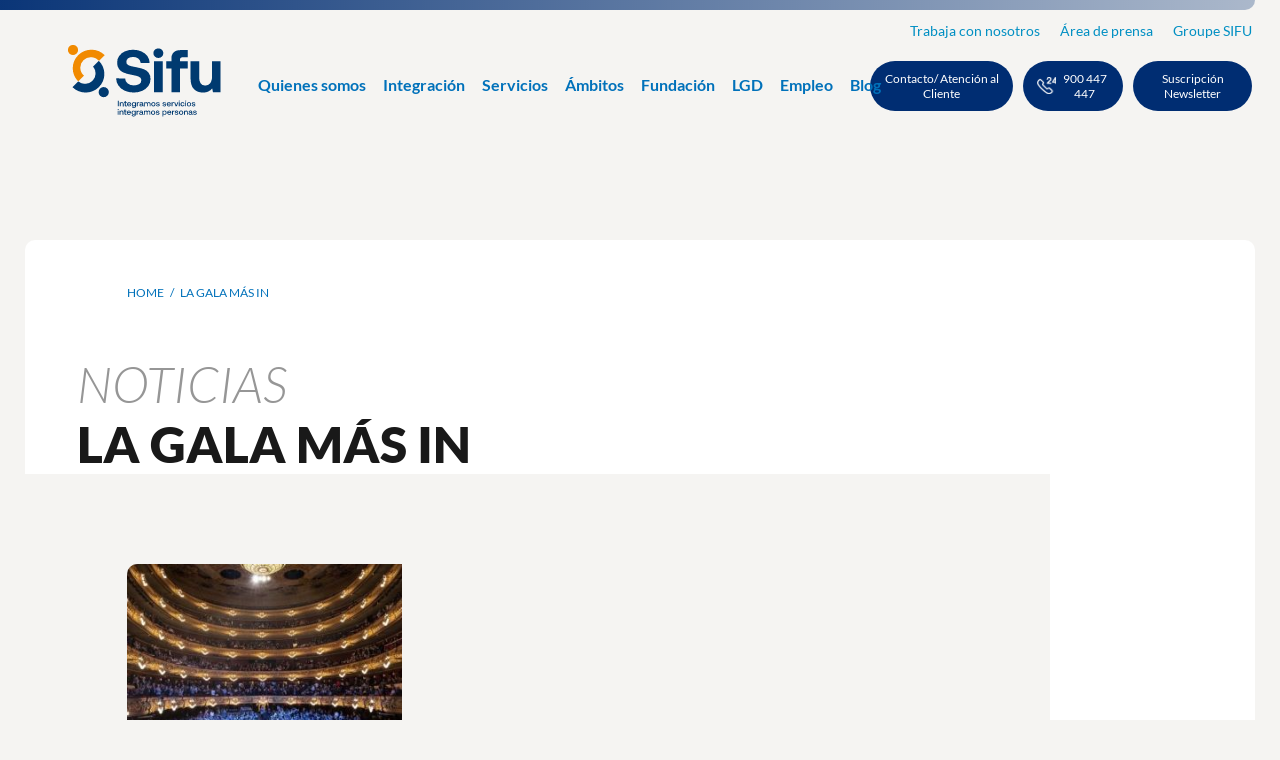

--- FILE ---
content_type: text/html; charset=UTF-8
request_url: https://www.gruposifu.com/etiquetas/gala-mas
body_size: 5195
content:
<!DOCTYPE html>
<html lang="es" dir="ltr">
  <head>
    <meta charset="utf-8" />
<link rel="canonical" href="https://www.gruposifu.com/etiquetas/gala-mas" />
<meta name="Generator" content="Drupal 10 (https://www.drupal.org)" />
<meta name="MobileOptimized" content="width" />
<meta name="HandheldFriendly" content="true" />
<meta name="viewport" content="width=device-width, initial-scale=1.0" />
<meta name="google-site-verification" content="bHHV15Db8hh0fesZfxS4loNezcGqbzSNW3waUqpfdn4" />
<link rel="icon" href="/sites/sifues/themes/custom/sifues_theme/favicon.ico" type="image/vnd.microsoft.icon" />
<link rel="alternate" hreflang="es" href="https://www.gruposifu.com/etiquetas/gala-mas" />

    <title>La Gala Más In | Grupo Sifu</title>
    <link rel="stylesheet" media="all" href="/modules/custom/omitsis_cookies_orestbida/css/cookieconsent.umd.css?t8wf8q" />
<link rel="stylesheet" media="all" href="/modules/custom/omitsis_cookies_orestbida_iframe/css/iframemanager.css?t8wf8q" />
<link rel="stylesheet" media="all" href="/modules/custom/omitsis_cookies_orestbida_iframe/css/custom.css?t8wf8q" />
<link rel="stylesheet" media="all" href="/themes/contrib/stable/css/system/components/align.module.css?t8wf8q" />
<link rel="stylesheet" media="all" href="/themes/contrib/stable/css/system/components/fieldgroup.module.css?t8wf8q" />
<link rel="stylesheet" media="all" href="/themes/contrib/stable/css/system/components/container-inline.module.css?t8wf8q" />
<link rel="stylesheet" media="all" href="/themes/contrib/stable/css/system/components/clearfix.module.css?t8wf8q" />
<link rel="stylesheet" media="all" href="/themes/contrib/stable/css/system/components/details.module.css?t8wf8q" />
<link rel="stylesheet" media="all" href="/themes/contrib/stable/css/system/components/hidden.module.css?t8wf8q" />
<link rel="stylesheet" media="all" href="/themes/contrib/stable/css/system/components/item-list.module.css?t8wf8q" />
<link rel="stylesheet" media="all" href="/themes/contrib/stable/css/system/components/js.module.css?t8wf8q" />
<link rel="stylesheet" media="all" href="/themes/contrib/stable/css/system/components/nowrap.module.css?t8wf8q" />
<link rel="stylesheet" media="all" href="/themes/contrib/stable/css/system/components/position-container.module.css?t8wf8q" />
<link rel="stylesheet" media="all" href="/themes/contrib/stable/css/system/components/reset-appearance.module.css?t8wf8q" />
<link rel="stylesheet" media="all" href="/themes/contrib/stable/css/system/components/resize.module.css?t8wf8q" />
<link rel="stylesheet" media="all" href="/themes/contrib/stable/css/system/components/system-status-counter.css?t8wf8q" />
<link rel="stylesheet" media="all" href="/themes/contrib/stable/css/system/components/system-status-report-counters.css?t8wf8q" />
<link rel="stylesheet" media="all" href="/themes/contrib/stable/css/system/components/system-status-report-general-info.css?t8wf8q" />
<link rel="stylesheet" media="all" href="/themes/contrib/stable/css/system/components/tablesort.module.css?t8wf8q" />
<link rel="stylesheet" media="all" href="/modules/custom/siteconfig/css/admin-no-sass.css?t8wf8q" />
<link rel="stylesheet" media="all" href="/themes/contrib/stable/css/views/views.module.css?t8wf8q" />
<link rel="stylesheet" media="all" href="/themes/contrib/stable/css/core/assets/vendor/normalize-css/normalize.css?t8wf8q" />
<link rel="stylesheet" media="all" href="/themes/contrib/stable/css/core/normalize-fixes.css?t8wf8q" />
<link rel="stylesheet" media="all" href="/themes/contrib/classy/css/components/action-links.css?t8wf8q" />
<link rel="stylesheet" media="all" href="/themes/contrib/classy/css/components/button.css?t8wf8q" />
<link rel="stylesheet" media="all" href="/themes/contrib/classy/css/components/collapse-processed.css?t8wf8q" />
<link rel="stylesheet" media="all" href="/themes/contrib/classy/css/components/container-inline.css?t8wf8q" />
<link rel="stylesheet" media="all" href="/themes/contrib/classy/css/components/details.css?t8wf8q" />
<link rel="stylesheet" media="all" href="/themes/contrib/classy/css/components/exposed-filters.css?t8wf8q" />
<link rel="stylesheet" media="all" href="/themes/contrib/classy/css/components/field.css?t8wf8q" />
<link rel="stylesheet" media="all" href="/themes/contrib/classy/css/components/form.css?t8wf8q" />
<link rel="stylesheet" media="all" href="/themes/contrib/classy/css/components/icons.css?t8wf8q" />
<link rel="stylesheet" media="all" href="/themes/contrib/classy/css/components/inline-form.css?t8wf8q" />
<link rel="stylesheet" media="all" href="/themes/contrib/classy/css/components/item-list.css?t8wf8q" />
<link rel="stylesheet" media="all" href="/themes/contrib/classy/css/components/link.css?t8wf8q" />
<link rel="stylesheet" media="all" href="/themes/contrib/classy/css/components/links.css?t8wf8q" />
<link rel="stylesheet" media="all" href="/themes/contrib/classy/css/components/menu.css?t8wf8q" />
<link rel="stylesheet" media="all" href="/themes/contrib/classy/css/components/more-link.css?t8wf8q" />
<link rel="stylesheet" media="all" href="/themes/contrib/classy/css/components/pager.css?t8wf8q" />
<link rel="stylesheet" media="all" href="/themes/contrib/classy/css/components/tabledrag.css?t8wf8q" />
<link rel="stylesheet" media="all" href="/themes/contrib/classy/css/components/tableselect.css?t8wf8q" />
<link rel="stylesheet" media="all" href="/themes/contrib/classy/css/components/tablesort.css?t8wf8q" />
<link rel="stylesheet" media="all" href="/themes/contrib/classy/css/components/tabs.css?t8wf8q" />
<link rel="stylesheet" media="all" href="/themes/contrib/classy/css/components/textarea.css?t8wf8q" />
<link rel="stylesheet" media="all" href="/themes/contrib/classy/css/components/ui-dialog.css?t8wf8q" />
<link rel="stylesheet" media="all" href="/themes/contrib/classy/css/components/messages.css?t8wf8q" />
<link rel="stylesheet" media="all" href="/themes/custom/sifu/css/breadcrumb.css?t8wf8q" />
<link rel="stylesheet" media="all" href="/themes/custom/sifu/css/style.css?t8wf8q" />
<link rel="stylesheet" media="all" href="/themes/custom/sifu/css/slick.min.css?t8wf8q" />
<link rel="stylesheet" media="all" href="/themes/custom/sifu/fonts/stylesheet.css?t8wf8q" />
<link rel="stylesheet" media="all" href="/themes/custom/sifu/fonts/web-fonts-with-css/css/fontawesome-all.min.css?t8wf8q" />
<link rel="stylesheet" media="all" href="/themes/custom/sifu/css/header.css?t8wf8q" />
<link rel="stylesheet" media="all" href="/themes/custom/sifu/css/news.css?t8wf8q" />
<link rel="stylesheet" media="all" href="/themes/custom/sifu/css/scss_fix_extra.css?t8wf8q" />
<link rel="stylesheet" media="all" href="/sites/sifues/themes/custom/sifues_theme/css/overrides.css?t8wf8q" />

    <script type="application/json" data-drupal-selector="drupal-settings-json">{"path":{"baseUrl":"\/","pathPrefix":"","currentPath":"taxonomy\/term\/136","currentPathIsAdmin":false,"isFront":false,"currentLanguage":"es"},"pluralDelimiter":"\u0003","suppressDeprecationErrors":true,"gtmCode":"GTM-M4G7MHSR","user":{"uid":0,"permissionsHash":"3767ef30fa212f840fff79e59c893835b59b93d76fb4f81b0f280904ce576fc5"}}</script>
<script src="/core/misc/drupalSettingsLoader.js?v=10.6.1"></script>
<script src="/modules/custom/omitsis_cookies_gtm/js/head_script.js?t8wf8q"></script>

  </head>
  <body class="not-front path-taxonomy">
        <a href="#main-content" class="visually-hidden focusable skip-link">
      Pasar al contenido principal
    </a>
    
      <div class="dialog-off-canvas-main-canvas" data-off-canvas-main-canvas>
    


<div class="wrapper">
  
<header class="header" role="navigation">
  <div class="container">
    <div class="header__content">
        <div class="header__left">
            <div class="logo__box">
              <a href="https://www.gruposifu.com/" class="logo">
                <span class="visually-hidden">Grupo Sifu</span>
                <img src="/sites/sifues/themes/custom/sifues_theme/img/logo.svg" alt="Home">
              </a>
            </div>
        </div>

      <nav class="main__nav" aria-label="Main Menu">
                


        <ul>
                                                                  <li  class="has-submenu">
          <a href="/quienes-somos" data-drupal-link-system-path="node/40">Quienes somos</a>
                      <div class="toggle__submenu-js"></div>
                                                    <ul>
                                                                  <li >
          <a href="/mision-vision-y-valores" data-drupal-link-system-path="node/39">Misión, visión y valores</a>
                            </li>
                                                                  <li >
          <a href="/sostenibilidad" data-drupal-link-system-path="node/244">Sostenibilidad</a>
                            </li>
                                                                  <li >
          <a href="/historia" data-drupal-link-system-path="node/46">Historia</a>
                            </li>
                                                                  <li >
          <a href="/donde-estamos" data-drupal-link-system-path="node/136">Dónde estamos</a>
                            </li>
                                                                  <li >
          <a href="/equipo-humano" data-drupal-link-system-path="node/42">Equipo humano</a>
                            </li>
                                                                  <li >
          <a href="/clientes" data-drupal-link-system-path="node/123">Clientes</a>
                            </li>
                                                                  <li >
          <a href="/certificaciones-y-adhesiones" data-drupal-link-system-path="node/132">Certificaciones y adhesiones</a>
                            </li>
                                                                  <li >
          <a href="/apoyo-institucional" data-drupal-link-system-path="node/142">Apoyo institucional</a>
                            </li>
          </ul>
  
                  </li>
                                                                  <li  class="has-submenu">
          <a href="/integracion" data-drupal-link-system-path="node/43">Integración</a>
                      <div class="toggle__submenu-js"></div>
                                                    <ul>
                                                                  <li >
          <a href="/unidades-apoyo" data-drupal-link-system-path="node/199">Unidades de apoyo</a>
                            </li>
                                                                  <li >
          <a href="/dificil-insercion" data-drupal-link-system-path="node/200">Difícil inserción</a>
                            </li>
                                                                  <li >
          <a href="/colaboracion-entidades" data-drupal-link-system-path="node/388">Colaboración con entidades</a>
                            </li>
          </ul>
  
                  </li>
                                                                  <li  class="has-submenu">
          <a href="/servicios" data-drupal-link-system-path="node/110">Servicios</a>
                      <div class="toggle__submenu-js"></div>
                                                    <ul>
                                                                  <li >
          <a href="/facility-services-management" data-drupal-link-system-path="node/194">Facility Services &amp; Management</a>
                            </li>
                                                                  <li >
          <a href="/servicios-limpieza" data-drupal-link-system-path="node/57">Servicios de limpieza</a>
                            </li>
                                                                  <li >
          <a href="/servicios-auxiliares" data-drupal-link-system-path="node/58">Servicios auxiliares</a>
                            </li>
                                                                  <li >
          <a href="/servicios-medioambientales" data-drupal-link-system-path="node/59">Servicios medioambientales</a>
                            </li>
                                                                  <li >
          <a href="/accesibilidad-universal" data-drupal-link-system-path="node/196">Accesibilidad universal</a>
                            </li>
                                                                  <li >
          <a href="/formacion-para-empresas" data-drupal-link-system-path="node/479">Formación para empresas</a>
                            </li>
                                                                  <li >
          <a href="/suministros" data-drupal-link-system-path="node/121">Suministros</a>
                            </li>
                                                                  <li >
          <a href="/agencia-seguros-inclusivos" data-drupal-link-system-path="node/292">Agencia de seguros inclusivos</a>
                            </li>
                                                                  <li >
          <a href="/consultoria-rsc" data-drupal-link-system-path="node/198">Consultoría en RSC</a>
                            </li>
                                                                  <li >
          <a href="/empresa-trabajo-temporal" data-drupal-link-system-path="node/102">Empresa de trabajo temporal</a>
                            </li>
          </ul>
  
                  </li>
                                                                  <li  class="has-submenu">
          <a href="/ambitos-especializacion" data-drupal-link-system-path="node/131">Ámbitos</a>
                      <div class="toggle__submenu-js"></div>
                                                    <ul>
                                                                  <li >
          <a href="/corporate" data-drupal-link-system-path="node/70">Corporate</a>
                            </li>
                                                                  <li >
          <a href="/industrial" data-drupal-link-system-path="node/72">Industrial</a>
                            </li>
                                                                  <li >
          <a href="/agroalimentario" data-drupal-link-system-path="node/74">Agroalimentario</a>
                            </li>
                                                                  <li >
          <a href="/hotelero" data-drupal-link-system-path="node/66">Hotelero</a>
                            </li>
                                                                  <li >
          <a href="/entidades-educativas" data-drupal-link-system-path="node/69">Entidades educativas</a>
                            </li>
                                                                  <li >
          <a href="/centros-deportivos-y-ocio" data-drupal-link-system-path="node/67">Centros deportivos y de ocio</a>
                            </li>
                                                                  <li >
          <a href="/higienico-sanitario" data-drupal-link-system-path="node/68">Higiénico-sanitario</a>
                            </li>
                                                                  <li >
          <a href="/farmaceutico" data-drupal-link-system-path="node/75">Farmacéutico</a>
                            </li>
                                                                  <li >
          <a href="/administradores-fincas" data-drupal-link-system-path="node/73">Administradores de fincas</a>
                            </li>
          </ul>
  
                  </li>
                                                                  <li >
          <a href="https://www.fundaciongruposifu.org">Fundación</a>
                            </li>
                                                                  <li  class="has-submenu">
          <a href="/lgd" data-drupal-link-system-path="node/138">LGD</a>
                      <div class="toggle__submenu-js"></div>
                                                    <ul>
                                                                  <li >
          <a href="/ley-general-discapacidad" data-drupal-link-system-path="node/106">Ley General de Discapacidad</a>
                            </li>
                                                                  <li >
          <a href="/medidas-alternativas" data-drupal-link-system-path="node/114">Medidas alternativas</a>
                            </li>
                                                                  <li >
          <a href="/centro-especial-de-empleo" data-drupal-link-system-path="node/115">¿Qué es un centro especial de empleo?</a>
                            </li>
          </ul>
  
                  </li>
                                                                  <li  class="has-submenu">
          <a href="/empleo" data-drupal-link-system-path="node/139">Empleo</a>
                      <div class="toggle__submenu-js"></div>
                                                    <ul>
                                                                  <li >
          <a href="/trabaja-nosotros" data-drupal-link-system-path="node/450">Trabaja con nosotros</a>
                            </li>
                                                                  <li >
          <a href="https://gruposifu.ofertas-trabajo.infojobs.net/ofertas" target="_blank">Consulta nuestras ofertas</a>
                            </li>
                                                                  <li >
          <a href="/nuestro-metodo" data-drupal-link-system-path="node/140">Nuestro método</a>
                            </li>
                                                                  <li >
          <a href="/que-opinan-nuestros-trabajadores" data-drupal-link-system-path="node/141">Qué opinan nuestros trabajadores</a>
                            </li>
          </ul>
  
                  </li>
                                                                  <li >
          <a href="/noticias" data-drupal-link-system-path="noticias">Blog</a>
                            </li>
          </ul>
  




        <div class="header__right hidden-md-up">
          <nav class="header__links" aria-label="Headers Links">
                
              <ul class="menu">
                    <li class="menu-item">
        <a href="/trabaja-nosotros" target="_self" data-drupal-link-system-path="node/450">Trabaja con nosotros</a>
              </li>
                <li class="menu-item">
        <a href="/area-prensa" data-drupal-link-system-path="node/52">Área de prensa</a>
              </li>
                <li class="menu-item">
        <a href="https://groupesifu.com">Groupe SIFU</a>
              </li>
        </ul>
  




          </nav>
                    <nav class="header__phone" aria-label="contact Menu">
                          <a href="/contacto-atencion-al-cliente" class="btn__cta">
                <span>Contacto/ Atención al Cliente</span>
                <!-- <span>Atención al Cliente</span> !-->
              </a>
                                      <a href="tel:900447447" class="btn__phone btn__cta">
                              <i class="icon icon__phone"></i>
                            <span>   900 447 447
</span>
              </a>
                                      <a href="#/#sc__subscribe" class="btn__phone btn__cta" onclick="jumpSuscribe(event)">
                <span>Suscripción Newsletter</span>
              </a>
                      </nav>
                  </div>
      </nav>

      <div class="header__right">
        <div class="header__links">
            
              <ul class="menu">
                    <li class="menu-item">
        <a href="/trabaja-nosotros" target="_self" data-drupal-link-system-path="node/450">Trabaja con nosotros</a>
              </li>
                <li class="menu-item">
        <a href="/area-prensa" data-drupal-link-system-path="node/52">Área de prensa</a>
              </li>
                <li class="menu-item">
        <a href="https://groupesifu.com">Groupe SIFU</a>
              </li>
        </ul>
  




        </div>
                <div class="header__phone">
                      <a href="/contacto-atencion-al-cliente" class="btn__cta">
               <span>Contacto/ Atención al Cliente</span>
               <!-- <span>Atención al Cliente</span> !-->
            </a>
                                <a href="tel:900447447" class="btn__phone btn__cta">
                              <i class="icon icon__phone"></i>
                            <span>   900 447 447
</span>
            </a>
                                <a id="btn_field_whatsapp" href="/#sc__subscribe" class="btn__phone"">
              <span>Suscripción Newsletter</span>
            </a>
                  </div>
              </div>
      <div class="nav__bars hidden-md-up">
        <div class="bar"></div>
        <div class="bar"></div>
        <div class="bar"></div>
      </div>
    </div>
  </div>
</header>
  <main class="content">
    <div id="block-sifues-theme-content" class="block block-system block-system-main-block">
  
    
      
<div class="section sc__inner sc__news">
    <div class="container">
        <div class="inner__box">
            <div class="inner__box-wrap">
                <div class="inner__box-content">
                    
<nav class="breadcrumb" role="navigation" aria-labelledby="system-breadcrumb">
  <h2 id="system-breadcrumb" class="visually-hidden">Sobrescribir enlaces de ayuda a la navegación</h2>
  <ul>
          <li>
                  <a href="/">Home</a>
              </li>
          <li>
                  La Gala Más In
              </li>
      </ul>
</nav>

                    <div class="page__title h1__item seo__item">
                        <span>Noticias</span>
                        <h1>La Gala Más In</h1>
                    </div>
                    
                                        
                                        <div class="view-header">
                        <div id="taxonomy-term-136" class="taxonomy-term vocabulary-tags">
  
    
  <div class="content">
    
  </div>
</div>

                    </div>
                                                            
                    <div class="news__list">
                                                    
    <div class="news__item">
        <div class="news__item-block"><div class="news__item-img"><a href="/fundacion-grupo-sifu/talento-personas-diversidad-funcional-sale-escena-mano-fundacion-grupo-sifu-y">    <picture>
                  <source srcset="/sites/sifues/files/styles/aspect_ratio_5_4_l/public/2021-09/LaNitMesIN-1-1.jpg?h=e557dde8&amp;itok=kbObLD42 1x" media="all and (min-width: 1200px)" type="image/jpeg" width="310" height="250"/>
              <source srcset="/sites/sifues/files/styles/aspect_ratio_5_4_m/public/2021-09/LaNitMesIN-1-1.jpg?h=e557dde8&amp;itok=qTy-W5cY 1x" media="all and (min-width: 992px)" type="image/jpeg" width="360" height="290"/>
              <source srcset="/sites/sifues/files/styles/aspect_ratio_5_4_s/public/2021-09/LaNitMesIN-1-1.jpg?h=e557dde8&amp;itok=x5hB1O34 1x" media="all and (min-width: 768px)" type="image/jpeg" width="455" height="367"/>
              <source srcset="/sites/sifues/files/styles/aspect_ratio_5_4_xs/public/2021-09/LaNitMesIN-1-1.jpg?h=e557dde8&amp;itok=Mma5WLLB 1x" media="all and (max-width: 767px)" type="image/jpeg" width="710" height="573"/>
                  <img loading="eager" src="/sites/sifues/files/styles/aspect_ratio_5_4_l/public/2021-09/LaNitMesIN-1-1.jpg?h=e557dde8&amp;itok=kbObLD42" alt="La Gala Más In Madrid, Barcelona y Sevilla" />

  </picture>

</a>
</div><div class="news__item-info">— <time datetime="2021-09-13T13:28:13+02:00" class="datetime">Lunes, 13 Septiembre 2021</time>
<br><span class="news__item-tag"><a href="/noticias/fundacion-grupo-sifu" hreflang="es">Fundación Grupo SIFU</a></span>
</div><div class="news__item-title"><a href="/fundacion-grupo-sifu/talento-personas-diversidad-funcional-sale-escena-mano-fundacion-grupo-sifu-y" hreflang="es">El talento de las personas con diversidad funcional sale a escena de la mano de la Fundación Grupo SIFU y sus Galas IN</a>
</div></div>
    </div>

                                            </div>

                                        

                                                                                                                    </div>
            </div>
        </div>
    </div>
</div>


  </div>


  </main>
  <div class="footer" role="contentinfo">
    


  


<div class="footer__main">
  <div class="container">
    <div class="footer__box">
      <footer class="footer__nav">
        <ul>
                                      <li>
        <a href="/quienes-somos">Quienes somos</a>
                  <ul>
                            <li>
        <a href="/mision-vision-y-valores">Misión, visión y valores</a>
              </li>
          <li>
        <a href="/sostenibilidad">Sostenibilidad</a>
              </li>
          <li>
        <a href="/historia">Historia</a>
              </li>
          <li>
        <a href="/donde-estamos">Dónde estamos</a>
              </li>
          <li>
        <a href="/equipo-humano">Equipo humano</a>
              </li>
          <li>
        <a href="/clientes">Clientes</a>
              </li>
          <li>
        <a href="/certificaciones-y-adhesiones">Certificaciones y adhesiones</a>
              </li>
          <li>
        <a href="/apoyo-institucional">Apoyo institucional</a>
              </li>
      
          </ul>
              </li>
          <li>
        <a href="/integracion">Integración</a>
                  <ul>
                            <li>
        <a href="/unidades-apoyo">Unidades de apoyo</a>
              </li>
          <li>
        <a href="/dificil-insercion">Difícil inserción</a>
              </li>
          <li>
        <a href="/colaboracion-entidades">Colaboración con entidades</a>
              </li>
      
          </ul>
              </li>
          <li>
        <a href="/servicios">Servicios</a>
                  <ul>
                            <li>
        <a href="/facility-services-management">Facility Services &amp; Management</a>
                  <ul>
                  
          </ul>
              </li>
          <li>
        <a href="/servicios-limpieza">Servicios de limpieza</a>
                  <ul>
                  
          </ul>
              </li>
          <li>
        <a href="/servicios-auxiliares">Servicios auxiliares</a>
                  <ul>
                  
          </ul>
              </li>
          <li>
        <a href="/servicios-medioambientales">Servicios medioambientales</a>
                  <ul>
                  
          </ul>
              </li>
          <li>
        <a href="/accesibilidad-universal">Accesibilidad universal</a>
              </li>
          <li>
        <a href="/formacion-para-empresas">Formación para empresas</a>
              </li>
          <li>
        <a href="/suministros">Suministros</a>
              </li>
          <li>
        <a href="/agencia-seguros-inclusivos">Agencia de seguros inclusivos</a>
                  <ul>
                  
          </ul>
              </li>
          <li>
        <a href="/consultoria-rsc">Consultoría en RSC</a>
              </li>
          <li>
        <a href="/empresa-trabajo-temporal">Empresa de trabajo temporal</a>
              </li>
      
          </ul>
              </li>
          <li>
        <a href="/ambitos-especializacion">Ámbitos</a>
                  <ul>
                            <li>
        <a href="/corporate">Corporate</a>
              </li>
          <li>
        <a href="/industrial">Industrial</a>
              </li>
          <li>
        <a href="/agroalimentario">Agroalimentario</a>
              </li>
          <li>
        <a href="/hotelero">Hotelero</a>
              </li>
          <li>
        <a href="/entidades-educativas">Entidades educativas</a>
              </li>
          <li>
        <a href="/centros-deportivos-y-ocio">Centros deportivos y de ocio</a>
              </li>
          <li>
        <a href="/higienico-sanitario">Higiénico-sanitario</a>
              </li>
          <li>
        <a href="/farmaceutico">Farmacéutico</a>
              </li>
          <li>
        <a href="/administradores-fincas">Administradores de fincas</a>
              </li>
      
          </ul>
              </li>
          <li>
        <a href="https://www.fundaciongruposifu.org">Fundación</a>
              </li>
          <li>
        <a href="/lgd">LGD</a>
                  <ul>
                            <li>
        <a href="/ley-general-discapacidad">Ley General de Discapacidad</a>
              </li>
          <li>
        <a href="/medidas-alternativas">Medidas alternativas</a>
              </li>
          <li>
        <a href="/centro-especial-de-empleo">¿Qué es un centro especial de empleo?</a>
              </li>
      
          </ul>
              </li>
      
        </ul>
      </footer>
    </div>
    <footer class="footer__box footer__box-row" >
      <div class="footer__box-col">
        <div class="footer__text">
          <ul>
                          <li>
                <a href="/aviso-legal-y-politica-privacidad">Aviso legal y política de privacidad</a>
              </li>
                          <li>
                <a href="#mostrarBannerCookies">Reiniciar preferencias de cookies</a>
              </li>
                      </ul>
        </div>
        <div class="rights">
          <br/>
          © 2026 Grupo SIFU        </div>
      </div>
      <div class="footer__box-col">
        <div class="social__box">
          <div class="footer__label">
            Síguenos          </div>

          <div class="social">
                          <a href="https://twitter.com/grupo_sifu" target="_blank">
                <i class="fab fa-twitter"></i>
                <span class="visually-hidden">X</span>
              </a>
            
                          <a href="https://www.facebook.com/pages/Grupo-SIFU/390896984314470" target="_blank">
                <i class="fab fa-facebook-f"></i>
                <span class="visually-hidden">Facebook</span>
              </a>
            
                          <a href="https://www.youtube.com/user/GrupoSifutv" target="_blank">
                <i class="fab fa-youtube"></i>
                <span class="visually-hidden">Youtube</span>
              </a>
            
                          <a href="https://www.linkedin.com/company/gruposifu/" target="_blank">
                <i class="fab fa-linkedin-in test"></i>
                <span class="visually-hidden">Linkedin</span>
              </a>
            
                          <a href="https://www.instagram.com/grupo_sifu/" target="_blank">
                <i class="fab fa-instagram"></i>
                <span class="visually-hidden">Instagram</span>
              </a>
            
                      </div>
        </div>
      </div>
    </footer>
  </div>
</div>

  <footer class="footer__bottom">
    <div class="container">
      <div class="footer__box footer__box-row">
                  <div class="footer__bottom-col">
    <div class="footer__bottom-label">
        Certificados de calidad    </div>
    <div class="logo__items">
                    <div class="logo__item">
                  <img loading="lazy" src="/sites/sifues/files/styles/logo_2/public/2023-02/Sello_certificaciones_ISO9001_ISO14001_ISO45001_v22.png?itok=0NnI2A8Y" alt="ISO9001" class="image-style-logo-2" />



            </div>
                    <div class="logo__item">
                  <img loading="lazy" src="/sites/sifues/files/styles/logo_2/public/2024-04/TR-Testmark_9105074692_ES_CMYK_with-QR-Code.png?itok=VKRKe2UY" alt="ISO50001" class="image-style-logo-2" />



            </div>
            </div>
</div>

        
              </div>
    </div>
  </footer>

  </div>
</div>



  </div>

    
    <script src="/core/assets/vendor/jquery/jquery.min.js?v=3.7.1"></script>
<script src="/core/assets/vendor/once/once.min.js?v=1.0.1"></script>
<script src="/sites/sifues/files/languages/es_Ym8LZTbeJhsFfex7RFwbwKeJlX6UHSCqPhj7gQqLcx8.js?t8wf8q"></script>
<script src="/core/misc/drupal.js?v=10.6.1"></script>
<script src="/core/misc/drupal.init.js?v=10.6.1"></script>
<script src="/modules/custom/omitsis_cookies_gtm/js/body_script.js?t8wf8q"></script>
<script src="/modules/custom/omitsis_cookies_orestbida/js/cookieconsent.umd.js?t8wf8q"></script>
<script src="/modules/custom/omitsis_cookies_orestbida_iframe/js/iframemanager.js?t8wf8q"></script>
<script src="/modules/custom/omitsis_cookies_orestbida_iframe/js/app.js?t8wf8q"></script>
<script src="/modules/custom/omitsis_cookies_orestbida/js/cookies.js?t8wf8q"></script>
<script src="/modules/custom/omitsis_cookies_orestbida/js/reset_cookies.js?t8wf8q"></script>
<script src="/themes/custom/sifu/js/main.js?t8wf8q"></script>
<script src="/themes/custom/sifu/js/servicios.js?t8wf8q"></script>
<script src="/themes/custom/sifu/js/slick.min.js?t8wf8q"></script>
<script src="/themes/custom/sifu/js/webform.js?t8wf8q"></script>
<script src="/themes/custom/sifu/gridgallery/js/modernizr.custom.js?t8wf8q"></script>
<script src="/themes/custom/sifu/gridgallery/js/imagesloaded.pkgd.min.js?t8wf8q"></script>
<script src="/themes/custom/sifu/gridgallery/js/masonry.pkgd.min.js?t8wf8q"></script>
<script src="/themes/custom/sifu/gridgallery/js/cbpGridGallery.js?t8wf8q"></script>
<script src="/themes/custom/sifu/gridgallery/js/run.js?t8wf8q"></script>

  </body>
</html>


--- FILE ---
content_type: text/css
request_url: https://www.gruposifu.com/modules/custom/omitsis_cookies_orestbida/css/cookieconsent.umd.css?t8wf8q
body_size: 5510
content:
#cc-main {background: transparent;color: var(--cc-primary-color);font-family: var(--cc-font-family);font-size: 16px;font-weight: 400;-webkit-font-smoothing: antialiased;-moz-osx-font-smoothing: grayscale;line-height: 1.15;position: relative;text-rendering: optimizeLegibility;-webkit-text-size-adjust: 100%;position: fixed;z-index: var(--cc-z-index)}
#cc-main :after, #cc-main :before, #cc-main a, #cc-main button, #cc-main div, #cc-main h2, #cc-main input, #cc-main p, #cc-main span {all: unset;box-sizing: border-box}
#cc-main .pm__badge, #cc-main button {all: initial;box-sizing: border-box;color: unset;visibility: unset}
#cc-main .pm__badge, #cc-main a, #cc-main button, #cc-main input {-webkit-appearance: none;appearance: none;cursor: pointer;font-family: inherit;font-size: 100%;line-height: normal;margin: 0;outline: revert;outline-offset: 2px;overflow: hidden}
#cc-main table, #cc-main tbody, #cc-main td, #cc-main th, #cc-main thead, #cc-main tr {all: revert;color: inherit;font-family: inherit;font-size: inherit;font-weight: inherit}
:root {--cc-font-family: -apple-system, BlinkMacSystemFont, "Segoe UI", Roboto, Helvetica, Arial, sans-serif, "Apple Color Emoji", "Segoe UI Emoji", "Segoe UI Symbol";--cc-modal-border-radius: .5rem;--cc-btn-border-radius: .4rem;--cc-modal-transition-duration: .25s;--cc-link-color: var(--cc-btn-primary-bg);--cc-modal-margin: 1rem;--cc-z-index: 2147483647;--cc-bg: #fff;--cc-primary-color: #2c2f31;--cc-secondary-color: #5e6266;--cc-btn-primary-bg: #30363c;--cc-btn-primary-color: #fff;--cc-btn-primary-border-color: var(--cc-btn-primary-bg);--cc-btn-primary-hover-bg: #000;--cc-btn-primary-hover-color: #fff;--cc-btn-primary-hover-border-color: var(--cc-btn-primary-hover-bg);--cc-btn-secondary-bg: #eaeff2;--cc-btn-secondary-color: var(--cc-primary-color);--cc-btn-secondary-border-color: var(--cc-btn-secondary-bg);--cc-btn-secondary-hover-bg: #d4dae0;--cc-btn-secondary-hover-color: #000;--cc-btn-secondary-hover-border-color: #d4dae0;--cc-separator-border-color: #f0f4f7;--cc-toggle-on-bg: var(--cc-btn-primary-bg);--cc-toggle-off-bg: #667481;--cc-toggle-on-knob-bg: #fff;--cc-toggle-off-knob-bg: var(--cc-toggle-on-knob-bg);--cc-toggle-enabled-icon-color: var(--cc-bg);--cc-toggle-disabled-icon-color: var(--cc-bg);--cc-toggle-readonly-bg: #d5dee2;--cc-toggle-readonly-knob-bg: #fff;--cc-toggle-readonly-knob-icon-color: var(--cc-toggle-readonly-bg);--cc-section-category-border: var(--cc-cookie-category-block-bg);--cc-cookie-category-block-bg: #f0f4f7;--cc-cookie-category-block-border: #f0f4f7;--cc-cookie-category-block-hover-bg: #e9eff4;--cc-cookie-category-block-hover-border: #e9eff4;--cc-cookie-category-expanded-block-bg: transparent;--cc-cookie-category-expanded-block-hover-bg: #dee4e9;--cc-overlay-bg: rgba(0, 0, 0, .65);--cc-webkit-scrollbar-bg: var(--cc-section-category-border);--cc-webkit-scrollbar-hover-bg: var(--cc-btn-primary-hover-bg);--cc-footer-bg: var(--cc-btn-secondary-bg);--cc-footer-color: var(--cc-secondary-color);--cc-footer-border-color: #e4eaed;--cc-pm-toggle-border-radius: 4em}
#cc-main.cc--rtl {direction: rtl}
#cc-main .cm__title, #cc-main a, #cc-main b, #cc-main em, #cc-main strong {font-weight: 600}
#cc-main button > span {pointer-events: none}
#cc-main .cc__link, #cc-main a {background-image: linear-gradient(currentColor, currentColor);background-position: 0 100%;background-repeat: no-repeat;background-size: 0 1px;font-weight: 600;position: relative;transition: background-size .25s, color .25s ease}
#cc-main .cc__link:hover, #cc-main a:hover {background-size: 100% 1px;color: var(--cc-primary-color)}
#cc-main .cc__link {color: var(--cc-link-color)}
#cc-main .cm__desc, #cc-main .pm__body {overscroll-behavior: auto contain;scrollbar-width: thin}
@media screen and (min-width: 640px) {
  #cc-main ::-webkit-scrollbar, #cc-main ::-webkit-scrollbar-thumb, #cc-main ::-webkit-scrollbar-track {all: revert}
  #cc-main ::-webkit-scrollbar-thumb {-webkit-background-clip: padding-box;background-clip: padding-box;background: var(--cc-toggle-readonly-bg);border: .25rem solid var(--cc-bg);border-radius: 1rem}
  #cc-main ::-webkit-scrollbar-thumb:hover {background: var(--cc-toggle-off-bg)}
  #cc-main ::-webkit-scrollbar {background: transparent;width: 12px}
}
html.disable--interaction.show--consent, html.disable--interaction.show--consent body {height: auto !important;overflow: hidden !important}
@media (prefers-reduced-motion) {
  #cc-main {--cc-modal-transition-duration: 0s}
}
.cc--darkmode {--cc-bg: #161a1c;--cc-primary-color: #ebf3f6;--cc-secondary-color: #aebbc5;--cc-btn-primary-bg: #c2d0e0;--cc-btn-primary-color: var(--cc-bg);--cc-btn-primary-border-color: var(--cc-btn-primary-bg);--cc-btn-primary-hover-bg: #98a7b6;--cc-btn-primary-hover-color: #000;--cc-btn-primary-hover-border-color: var(--cc-btn-primary-hover-bg);--cc-btn-secondary-bg: #242c31;--cc-btn-secondary-color: var(--cc-primary-color);--cc-btn-secondary-border-color: var(--cc-btn-secondary-bg);--cc-btn-secondary-hover-bg: #353d43;--cc-btn-secondary-hover-color: #fff;--cc-btn-secondary-hover-border-color: var(--cc-btn-secondary-hover-bg);--cc-separator-border-color: #222a30;--cc-toggle-on-bg: var(--cc-btn-primary-bg);--cc-toggle-off-bg: #525f6b;--cc-toggle-on-knob-bg: var(--cc-btn-primary-color);--cc-toggle-off-knob-bg: var(--cc-btn-primary-color);--cc-toggle-enabled-icon-color: var(--cc-btn-primary-color);--cc-toggle-disabled-icon-color: var(--cc-btn-primary-color);--cc-toggle-readonly-bg: #343e45;--cc-toggle-readonly-knob-bg: #5f6b72;--cc-toggle-readonly-knob-icon-color: var(--cc-toggle-readonly-bg);--cc-section-category-border: #1e2428;--cc-cookie-category-block-bg: #1e2428;--cc-cookie-category-block-border: var(--cc-section-category-border);--cc-cookie-category-block-hover-bg: #242c31;--cc-cookie-category-block-hover-border: #232a2f;--cc-cookie-category-expanded-block-bg: transparent;--cc-cookie-category-expanded-block-hover-bg: var(--cc-toggle-readonly-bg);--cc-overlay-bg: rgba(0, 0, 0, .65);--cc-webkit-scrollbar-bg: var(--cc-section-category-border);--cc-webkit-scrollbar-hover-bg: var(--cc-btn-primary-hover-bg);--cc-footer-bg: #0c0e0f;--cc-footer-color: var(--cc-secondary-color);--cc-footer-border-color: #060809}
.cc--darkmode #cc-main {color-scheme: dark}
#cc-main .cm {background: var(--cc-bg);border-radius: var(--cc-modal-border-radius);box-shadow: 0 .625em 1.875em rgba(0, 0, 2, .3);display: flex;flex-direction: column;max-width: 24rem;opacity: 0;overflow: hidden;position: fixed;transform: translateY(1.6em);visibility: hidden;z-index: 1}
#cc-main .cm--top {top: var(--cc-modal-margin)}
#cc-main .cm--middle {top: 50%;transform: translateY(calc(-50% + 1.6em))}
#cc-main .cm--bottom {bottom: var(--cc-modal-margin)}
#cc-main .cm--center {left: var(--cc-modal-margin);margin: 0 auto;right: var(--cc-modal-margin);width: unset}
#cc-main .cm--left {left: var(--cc-modal-margin);margin-right: var(--cc-modal-margin)}
#cc-main .cm--right {margin-left: var(--cc-modal-margin);right: var(--cc-modal-margin)}
#cc-main .cm__body {display: flex;flex-direction: column;justify-content: space-between;position: relative}
#cc-main .cm__btns, #cc-main .cm__links {padding: 1rem 1.3rem;width: unset}
#cc-main .cm__texts {display: flex;flex: 1;flex-direction: column;justify-content: center;padding: 1rem 0 0}
#cc-main .cm__desc, #cc-main .cm__title {padding: 0 1.3rem}
#cc-main .cm__title {font-size: 1.05em}
#cc-main .cm__title + .cm__desc {margin-top: 1.1em}
#cc-main .cm__desc {color: var(--cc-secondary-color);font-size: .9em;line-height: 1.5;max-height: 40vh;overflow-x: visible;overflow-y: auto;padding-bottom: 1em}
#cc-main .cm__btns {border-top: 1px solid var(--cc-separator-border-color);display: flex;flex-direction: column;justify-content: center}
#cc-main .cm__btn-group {display: grid;grid-auto-columns: minmax(0, 1fr)}
#cc-main .cm__btn + .cm__btn, #cc-main .cm__btn-group + .cm__btn-group {margin-top: .375rem}
#cc-main .cm--flip .cm__btn + .cm__btn, #cc-main .cm--flip .cm__btn-group + .cm__btn-group {margin-bottom: .375rem;margin-top: 0}
#cc-main .cm--inline .cm__btn + .cm__btn {margin-left: .375rem;margin-top: 0}
#cc-main .cm--inline.cm--flip .cm__btn + .cm__btn {margin-bottom: 0;margin-left: 0;margin-right: .375rem}
#cc-main .cm--inline.cm--flip .cm__btn-group + .cm__btn-group {margin-bottom: .375rem;margin-right: 0}
#cc-main .cm--wide .cm__btn + .cm__btn, #cc-main .cm--wide .cm__btn-group + .cm__btn-group {margin-left: .375rem;margin-top: 0}
#cc-main .cm--wide.cm--flip .cm__btn + .cm__btn, #cc-main .cm--wide.cm--flip .cm__btn-group + .cm__btn-group {margin-bottom: 0;margin-right: .375rem}
#cc-main .cm--bar:not(.cm--inline) .cm__btn-group--uneven, #cc-main .cm--wide .cm__btn-group--uneven {display: flex;flex: 1;justify-content: space-between}
#cc-main .cm--bar:not(.cm--inline).cm--flip .cm__btn-group--uneven, #cc-main .cm--wide.cm--flip .cm__btn-group--uneven {flex-direction: row-reverse}
#cc-main .cm__btn {background: var(--cc-btn-primary-bg);border: 1px solid var(--cc-btn-primary-border-color);border-radius: var(--cc-btn-border-radius);color: var(--cc-btn-primary-color);font-size: .82em;font-weight: 600;min-height: 42px;padding: .5em 1em;text-align: center}
#cc-main .cm__btn:hover {background: var(--cc-btn-primary-hover-bg);border-color: var(--cc-btn-primary-hover-border-color);color: var(--cc-btn-primary-hover-color)}
#cc-main .cm__btn--secondary {background: var(--cc-btn-secondary-bg);border-color: var(--cc-btn-secondary-border-color);color: var(--cc-btn-secondary-color)}
#cc-main .cm__btn--secondary:hover {background: var(--cc-btn-secondary-hover-bg);border-color: var(--cc-btn-secondary-hover-border-color);color: var(--cc-btn-secondary-hover-color)}
#cc-main .cm__btn--close {border-radius: 0;border-bottom-left-radius: var(--cc-btn-border-radius);border-right: none;border-top: none;display: none;font-size: 1em;height: 42px;min-width: auto !important;overflow: hidden;padding: 0 !important;position: absolute;right: 0;top: 0;width: 42px}
#cc-main .cm__btn--close svg {stroke: var(--cc-btn-primary-color);transform: scale(.5);transition: stroke .15s ease}
#cc-main .cm__btn--close:hover svg {stroke: var(--cc-btn-primary-hover-color)}
#cc-main .cm__btn--close.cm__btn--secondary svg {stroke: var(--cc-btn-secondary-color)}
#cc-main .cm__btn--close.cm__btn--secondary:hover svg {stroke: var(--cc-btn-secondary-hover-color)}
#cc-main .cm__btn--close + .cm__texts .cm__title {padding-right: 3rem}
#cc-main .cm--inline .cm__btn-group {grid-auto-flow: column}
#cc-main .cm__footer {background: var(--cc-footer-bg);border-top: 1px solid var(--cc-footer-border-color);color: var(--cc-footer-color);padding: .4em 0 .5em}
#cc-main .cm__links {display: flex;flex-direction: row;padding-bottom: 0;padding-top: 0}
#cc-main .cm__link-group {display: flex;flex-direction: row;font-size: .8em;width: 100%}
#cc-main .cm__link-group > * + * {margin-left: 1.3rem}
#cc-main .cm--flip .cm__btn:last-child {grid-row: 1}
#cc-main .cm--inline.cm--flip .cm__btn:last-child {grid-column: 1}
#cc-main .cm--box .cm__btn--close {display: block}
#cc-main .cm--box.cm--flip .cm__btns {flex-direction: column-reverse}
#cc-main .cm--box.cm--wide {max-width: 36em}
#cc-main .cm--box.cm--wide .cm__btns {flex-direction: row;justify-content: space-between}
#cc-main .cm--box.cm--wide .cm__btn-group {grid-auto-flow: column}
#cc-main .cm--box.cm--wide .cm__btn {min-width: 120px;padding-left: 1.8em;padding-right: 1.8em}
#cc-main .cm--box.cm--wide.cm--flip .cm__btns {flex-direction: row-reverse}
#cc-main .cm--box.cm--wide.cm--flip .cm__btn:last-child {grid-column: 1}
#cc-main .cm--cloud {max-width: 54em;width: unset}
#cc-main .cm--cloud .cm__body {flex-direction: row}
#cc-main .cm--cloud .cm__texts {flex: 1}
#cc-main .cm--cloud .cm__desc {max-height: 9.4em}
#cc-main .cm--cloud .cm__btns {border-left: 1px solid var(--cc-separator-border-color);border-top: none;max-width: 23em}
#cc-main .cm--cloud .cm__btn-group {flex-direction: column}
#cc-main .cm--cloud .cm__btn {min-width: 19em}
#cc-main .cm--cloud.cm--flip .cm__btn-group, #cc-main .cm--cloud.cm--flip .cm__btns {flex-direction: column-reverse}
#cc-main .cm--cloud.cm--inline .cm__btn-group {flex-direction: row}
#cc-main .cm--cloud.cm--inline .cm__btn {min-width: 10em}
#cc-main .cm--cloud.cm--inline.cm--flip .cm__btn-group {flex-direction: row-reverse}
#cc-main .cm--bar {border-radius: 0;left: 0;margin: 0;max-width: unset;opacity: 1;right: 0;transform: translateY(0);width: 100vw;--cc-modal-transition-duration: .35s}
#cc-main .cm--bar.cm--top {top: 0;transform: translateY(-100%)}
#cc-main .cm--bar.cm--bottom {bottom: 0;transform: translateY(100%)}
#cc-main .cm--bar .cm__body, #cc-main .cm--bar .cm__links {margin: 0 auto;max-width: 55em;width: 100%}
#cc-main .cm--bar .cm__body {padding: .5em 0 .9em}
#cc-main .cm--bar .cm__btns {border-top: none;flex-direction: row;justify-content: space-between}
#cc-main .cm--bar .cm__btn-group {grid-auto-flow: column}
#cc-main .cm--bar:not(.cm--inline) .cm__btn + .cm__btn, #cc-main .cm--bar:not(.cm--inline) .cm__btn-group + .cm__btn-group {margin-left: .375rem;margin-top: 0}
#cc-main .cm--bar .cm__btn {min-width: 120px;padding-left: 2em;padding-right: 2em}
#cc-main .cm--bar.cm--flip:not(.cm--inline) .cm__btn + .cm__btn, #cc-main .cm--bar.cm--flip:not(.cm--inline) .cm__btn-group + .cm__btn-group {margin-bottom: 0;margin-left: 0;margin-right: .375rem}
#cc-main .cm--bar.cm--flip .cm__btns {flex-direction: row-reverse}
#cc-main .cm--bar.cm--flip .cm__btn:last-child {grid-column: 1}
#cc-main .cm--bar.cm--inline .cm__body, #cc-main .cm--bar.cm--inline .cm__links {max-width: 74em}
#cc-main .cm--bar.cm--inline .cm__body {flex-direction: row;padding: 0}
#cc-main .cm--bar.cm--inline .cm__btns {flex-direction: column;justify-content: center;max-width: 23em}
#cc-main .cm--bar.cm--inline.cm--flip .cm__btns {flex-direction: column-reverse}
#cc-main .cc--anim .cm, #cc-main .cc--anim.cm-wrapper:before {transition: opacity var(--cc-modal-transition-duration) ease, visibility var(--cc-modal-transition-duration) ease, transform var(--cc-modal-transition-duration) ease}
#cc-main .cc--anim .cm__btn, #cc-main .cc--anim .cm__close {transition: background-color .15s ease, border-color .15s ease, color .15s ease}
.disable--interaction #cc-main .cm-wrapper:before {background: var(--cc-overlay-bg);bottom: 0;content: "";left: 0;opacity: 0;position: fixed;right: 0;top: 0;visibility: hidden;z-index: 0}
.show--consent #cc-main .cc--anim .cm {opacity: 1;transform: translateY(0);visibility: visible !important}
.show--consent #cc-main .cc--anim .cm--middle {transform: translateY(-50%)}
.show--consent #cc-main .cc--anim .cm--bar {transform: translateY(0)}
.show--consent #cc-main .cc--anim.cm-wrapper:before {opacity: 1;visibility: visible}
#cc-main.cc--rtl .cm__btn--close {border-bottom-left-radius: unset;border-bottom-right-radius: var(--cc-btn-border-radius);left: 0;right: unset}
#cc-main.cc--rtl .cm__btn--close + .cm__texts .cm__title {padding-left: 3rem !important;padding-right: 1.3rem}
#cc-main.cc--rtl .cm--inline .cm__btn + .cm__btn {margin-left: 0;margin-right: .375rem}
#cc-main.cc--rtl .cm--inline.cm--flip .cm__btn + .cm__btn {margin-left: .375rem;margin-right: 0}
#cc-main.cc--rtl .cm:not(.cm--inline).cm--bar .cm__btn + .cm__btn, #cc-main.cc--rtl .cm:not(.cm--inline).cm--bar .cm__btn-group + .cm__btn-group, #cc-main.cc--rtl .cm:not(.cm--inline).cm--wide .cm__btn + .cm__btn, #cc-main.cc--rtl .cm:not(.cm--inline).cm--wide .cm__btn-group + .cm__btn-group {margin-left: 0;margin-right: .375rem}
#cc-main.cc--rtl .cm:not(.cm--inline).cm--bar.cm--flip .cm__btn + .cm__btn, #cc-main.cc--rtl .cm:not(.cm--inline).cm--wide.cm--flip .cm__btn + .cm__btn {margin-left: .375rem;margin-right: 0}
#cc-main.cc--rtl .cm__link-group > * + * {margin-left: 0;margin-right: 1.3rem}
@media screen and (max-width: 640px) {
  #cc-main {--cc-modal-margin: .5em}
  #cc-main .cm {max-width: none !important;width: auto !important}
  #cc-main .cm__body {flex-direction: column !important;padding: 0 !important}
  #cc-main .cm__btns, #cc-main .cm__desc, #cc-main .cm__links, #cc-main .cm__title {padding-left: 1.1rem !important;padding-right: 1.1rem !important}
  #cc-main .cm__btns {border-left: none !important;border-top: 1px solid var(--cc-separator-border-color) !important;flex-direction: column !important;max-width: none !important;min-width: auto !important}
  #cc-main .cm__btn + .cm__btn, #cc-main .cm__btn-group + .cm__btn-group {margin: .375rem 0 0 !important}
  #cc-main .cm--flip .cm__btn + .cm__btn, #cc-main .cm--flip .cm__btn-group + .cm__btn-group {margin-bottom: .375rem !important;margin-top: 0 !important}
  #cc-main .cm__btn-group {display: flex !important;flex-direction: column !important;min-width: auto !important}
  #cc-main .cm__btn {flex: auto !important}
  #cc-main .cm__link-group {justify-content: center !important}
  #cc-main .cm--flip .cm__btn-group, #cc-main .cm--flip .cm__btns {flex-direction: column-reverse !important}
}
#cc-main .pm-wrapper {position: relative;z-index: 2}
#cc-main .pm {background: var(--cc-bg);border-radius: var(--cc-modal-border-radius);box-shadow: 0 .625em 1.875em rgba(0, 0, 2, .3);display: flex;flex-direction: column;opacity: 0;overflow: hidden;position: fixed;visibility: hidden;width: 100%;width: unset;z-index: 1}
#cc-main svg {fill: none;width: 100%}
#cc-main .pm__body, #cc-main .pm__footer, #cc-main .pm__header {padding: 1em 1.4em}
#cc-main .pm__header {align-items: center;border-bottom: 1px solid var(--cc-separator-border-color);display: flex;justify-content: space-between}
#cc-main .pm__title {align-items: center;display: flex;flex: 1;font-weight: 600;margin-right: 2em}
#cc-main .pm__close-btn {background: var(--cc-btn-secondary-bg);border: 1px solid var(--cc-btn-secondary-border-color);border-radius: var(--cc-btn-border-radius);height: 40px;position: relative;transition: all .15s ease;width: 40px}
#cc-main .pm__close-btn span {display: flex;height: 100%;width: 100%}
#cc-main .pm__close-btn svg {stroke: var(--cc-btn-secondary-color);transform: scale(.5);transition: stroke .15s ease}
#cc-main .pm__close-btn:hover {background: var(--cc-btn-secondary-hover-bg);border-color: var(--cc-btn-secondary-hover-border-color)}
#cc-main .pm__close-btn:hover svg {stroke: var(--cc-btn-secondary-hover-color)}
#cc-main .pm__body {flex: 1;overflow-y: auto;overflow-y: overlay}
#cc-main .pm__section, #cc-main .pm__section--toggle {border-radius: var(--cc-btn-border-radius);display: flex;flex-direction: column;margin-bottom: .5em}
#cc-main .pm__section--toggle .pm__section-desc-wrapper {border: 1px solid var(--cc-cookie-category-block-border);border-radius: var(--cc-btn-border-radius);border-top: none;border-top-left-radius: 0;border-top-right-radius: 0;display: none;margin-top: 0 !important;overflow: hidden}
#cc-main .pm__section {border: 1px solid var(--cc-separator-border-color);padding: 1em;transition: background-color .25s ease, border-color .25s ease}
#cc-main .pm__section:first-child {border: none;margin-bottom: 2em;margin-top: 0;padding: 0;transition: none}
#cc-main .pm__section:not(:first-child):hover {background: var(--cc-cookie-category-block-bg);border-color: var(--cc-cookie-category-block-border)}
#cc-main .pm__section-toggles + .pm__section {margin-top: 2em}
#cc-main .pm__section--toggle {background: var(--cc-cookie-category-block-bg);border-top: none;margin-bottom: .375rem}
#cc-main .pm__section--toggle .pm__section-title {align-items: center;background: var(--cc-cookie-category-block-bg);border: 1px solid var(--cc-cookie-category-block-border);display: flex;justify-content: space-between;min-height: 58px;padding: 1.1em 5.4em 1.1em 1.2em;position: relative;transition: background-color .25s ease, border-color .25s ease;width: 100%}
#cc-main .pm__section--toggle .pm__section-title:hover {background: var(--cc-cookie-category-block-hover-bg);border-color: var(--cc-cookie-category-block-hover-border)}
#cc-main .pm__section--toggle .pm__section-desc {margin-top: 0;padding: 1em}
#cc-main .pm__section--toggle.is-expanded {--cc-cookie-category-block-bg: var(--cc-cookie-category-expanded-block-bg);--cc-cookie-category-block-border: var(--cc-cookie-category-expanded-block-hover-bg)}
#cc-main .pm__section--toggle.is-expanded .pm__section-title {border-bottom-left-radius: 0;border-bottom-right-radius: 0}
#cc-main .pm__section--toggle.is-expanded .pm__section-arrow svg {transform: scale(.5) rotate(180deg)}
#cc-main .pm__section--toggle.is-expanded .pm__section-desc-wrapper {display: flex}
#cc-main .pm__section--expandable .pm__section-title {cursor: pointer;padding-left: 3.4em}
#cc-main .pm__section--expandable .pm__section-arrow {background: var(--cc-toggle-readonly-bg);border-radius: 100%;display: flex;height: 20px;justify-content: center;left: 18px;pointer-events: none;position: absolute;width: 20px}
#cc-main .pm__section--expandable .pm__section-arrow svg {stroke: var(--cc-btn-secondary-color);transform: scale(.5)}
#cc-main .pm__section-title-wrapper {align-items: center;display: flex;position: relative}
#cc-main .pm__section-title-wrapper + .pm__section-desc-wrapper {margin-top: .85em}
#cc-main .pm__section-title {border-radius: var(--cc-btn-border-radius);font-size: .95em;font-weight: 600}
#cc-main .pm__badge {align-items: center;background: var(--cc-btn-secondary-bg);border-radius: 5em;color: var(--cc-secondary-color);display: flex;flex: none;font-size: .8em;font-weight: 600;height: 23px;justify-content: center;margin-left: 1em;min-width: 23px;overflow: hidden;padding: 0 .6em 1px;position: relative;text-align: center;white-space: nowrap;width: auto}
#cc-main .pm__service-counter {background: var(--cc-btn-primary-bg);color: var(--cc-btn-primary-color);padding: 0;width: 23px}
#cc-main .pm__service-counter[data-counterlabel] {padding: 0 .6em 1px;width: auto}
#cc-main .section__toggle, #cc-main .section__toggle-wrapper, #cc-main .toggle__icon, #cc-main .toggle__label {border-radius: var(--cc-pm-toggle-border-radius);height: 23px;transform: translateZ(0);width: 50px}
#cc-main .section__toggle-wrapper {cursor: pointer;position: absolute;right: 18px;z-index: 1}
#cc-main .toggle-service {height: 19px;position: relative;right: 0;width: 42px}
#cc-main .toggle-service .section__toggle, #cc-main .toggle-service .toggle__icon, #cc-main .toggle-service .toggle__label {height: 19px;width: 42px}
#cc-main .toggle-service .toggle__icon {position: relative}
#cc-main .toggle-service .toggle__icon-circle {height: 19px;width: 19px}
#cc-main .toggle-service .section__toggle:checked ~ .toggle__icon .toggle__icon-circle {transform: translateX(23px)}
#cc-main .pm__section--toggle:nth-child(2) .section__toggle-wrapper:after {display: none !important}
#cc-main .section__toggle {border: 0;cursor: pointer;display: block;left: 0;margin: 0;position: absolute;top: 0}
#cc-main .section__toggle:disabled {cursor: not-allowed}
#cc-main .toggle__icon {background: var(--cc-toggle-off-bg);box-shadow: 0 0 0 1px var(--cc-toggle-off-bg);display: flex;flex-direction: row;pointer-events: none;position: absolute;transition: all .25s ease}
#cc-main .toggle__icon-circle {background: var(--cc-toggle-off-knob-bg);border: none;border-radius: var(--cc-pm-toggle-border-radius);box-shadow: 0 1px 2px rgba(24, 32, 3, .36);display: block;height: 23px;left: 0;position: absolute;top: 0;transition: transform .25s ease, background-color .25s ease;width: 23px}
#cc-main .toggle__icon-off, #cc-main .toggle__icon-on {height: 100%;position: absolute;transition: opacity .15s ease;width: 100%}
#cc-main .toggle__icon-on {opacity: 0;transform: rotate(45deg)}
#cc-main .toggle__icon-on svg {stroke: var(--cc-toggle-on-bg);transform: scale(.55) rotate(-45deg)}
#cc-main .toggle__icon-off {opacity: 1}
#cc-main .toggle__icon-off svg {stroke: var(--cc-toggle-off-bg);transform: scale(.55)}
#cc-main .section__toggle:checked ~ .toggle__icon {background: var(--cc-toggle-on-bg);box-shadow: 0 0 0 1px var(--cc-toggle-on-bg)}
#cc-main .section__toggle:checked ~ .toggle__icon .toggle__icon-circle {background-color: var(--cc-toggle-on-knob-bg);transform: translateX(27px)}
#cc-main .section__toggle:checked ~ .toggle__icon .toggle__icon-on {opacity: 1}
#cc-main .section__toggle:checked ~ .toggle__icon .toggle__icon-off {opacity: 0}
#cc-main .section__toggle:checked:disabled ~ .toggle__icon {background: var(--cc-toggle-readonly-bg);box-shadow: 0 0 0 1px var(--cc-toggle-readonly-bg)}
#cc-main .section__toggle:checked:disabled ~ .toggle__icon .toggle__icon-circle {background: var(--cc-toggle-readonly-knob-bg);box-shadow: none}
#cc-main .section__toggle:checked:disabled ~ .toggle__icon svg {stroke: var(--cc-toggle-readonly-knob-icon-color)}
#cc-main .toggle__label {opacity: 0;overflow: hidden;pointer-events: none;position: absolute;top: 0;z-index: -1}
#cc-main .pm__section-desc-wrapper {color: var(--cc-secondary-color);display: flex;flex-direction: column;font-size: .9em}
#cc-main .pm__section-desc-wrapper > :not(:last-child) {border-bottom: 1px solid var(--cc-cookie-category-block-border)}
#cc-main .pm__section-services {display: flex;flex-direction: column}
#cc-main .pm__service {align-items: center;display: flex;justify-content: space-between;padding: .4em 1.2em;position: relative;transition: background-color .15s ease}
#cc-main .pm__service:hover {background-color: var(--cc-cookie-category-block-hover-bg)}
#cc-main .pm__service-header {align-items: center;display: flex;margin-right: 1em;width: 100%}
#cc-main .pm__service-icon {border: 2px solid;border-radius: 100%;height: 8px;margin-left: 6px;margin-right: 20px;margin-top: 1px;min-width: 8px}
#cc-main .pm__service-title {font-size: .95em;width: 100%;word-break: break-word}
#cc-main .pm__section-desc {line-height: 1.5em}
#cc-main .pm__section-table {border-collapse: collapse;font-size: .9em;margin: 0;overflow: hidden;padding: 0;text-align: left;width: 100%}
#cc-main .pm__table-caption {text-align: left}
#cc-main .pm__table-caption, #cc-main .pm__table-head > tr {border-bottom: 1px dashed var(--cc-separator-border-color);color: var(--cc-primary-color);font-weight: 600}
#cc-main .pm__table-tr {transition: background-color .15s ease}
#cc-main .pm__table-tr:hover {background: var(--cc-cookie-category-block-hover-bg)}
#cc-main .pm__table-caption, #cc-main .pm__table-td, #cc-main .pm__table-th {padding: .625em .625em .625em 1.2em;vertical-align: top}
#cc-main .pm__footer {border-top: 1px solid var(--cc-separator-border-color);display: flex;justify-content: space-between}
#cc-main .pm__btn-group {display: flex}
#cc-main .pm__btn + .pm__btn, #cc-main .pm__btn-group + .pm__btn-group {margin-left: .375rem}
#cc-main .pm--flip .pm__btn + .pm__btn, #cc-main .pm--flip .pm__btn-group + .pm__btn-group {margin-left: 0;margin-right: .375rem}
#cc-main .pm__btn {background: var(--cc-btn-primary-bg);border: 1px solid var(--cc-btn-primary-border-color);border-radius: var(--cc-btn-border-radius);color: var(--cc-btn-primary-color);flex: auto;font-size: .82em;font-weight: 600;min-height: 42px;min-width: 110px;padding: .5em 1.5em;text-align: center;transition: background-color .15s ease, border-color .15s ease, color .15s ease}
#cc-main .pm__btn:hover {background: var(--cc-btn-primary-hover-bg);border-color: var(--cc-btn-primary-hover-border-color);color: var(--cc-btn-primary-hover-color)}
#cc-main .pm__btn--secondary {background: var(--cc-btn-secondary-bg);border-color: var(--cc-btn-secondary-border-color);color: var(--cc-btn-secondary-color)}
#cc-main .pm__btn--secondary:hover {background: var(--cc-btn-secondary-hover-bg);border-color: var(--cc-btn-secondary-hover-border-color);color: var(--cc-btn-secondary-hover-color)}
#cc-main .pm--box {height: calc(100% - 2em);left: var(--cc-modal-margin);margin: 0 auto;max-height: 37.5em;max-width: 43em;right: var(--cc-modal-margin);top: 50%;transform: translateY(calc(-50% + 1.6em))}
#cc-main .pm--box.pm--flip .pm__btn-group, #cc-main .pm--box.pm--flip .pm__footer {flex-direction: row-reverse}
#cc-main .pm--bar {border-radius: 0;bottom: 0;height: 100%;margin: 0;max-height: none;max-width: 29em;opacity: 1;top: 0;width: 100%;--cc-modal-transition-duration: .35s}
#cc-main .pm--bar .pm__section-table, #cc-main .pm--bar .pm__table-body, #cc-main .pm--bar .pm__table-td, #cc-main .pm--bar .pm__table-th, #cc-main .pm--bar .pm__table-tr {display: block}
#cc-main .pm--bar .pm__table-head {display: none}
#cc-main .pm--bar .pm__table-caption {display: block}
#cc-main .pm--bar .pm__table-tr:not(:last-child) {border-bottom: 1px solid var(--cc-separator-border-color)}
#cc-main .pm--bar .pm__table-td {display: flex;justify-content: space-between}
#cc-main .pm--bar .pm__table-td:before {color: var(--cc-primary-color);content: attr(data-column);flex: 1;font-weight: 600;min-width: 100px;overflow: hidden;padding-right: 2em;text-overflow: ellipsis}
#cc-main .pm--bar .pm__table-td > div {flex: 3}
#cc-main .pm--bar:not(.pm--wide) .pm__body, #cc-main .pm--bar:not(.pm--wide) .pm__footer, #cc-main .pm--bar:not(.pm--wide) .pm__header {padding: 1em 1.3em}
#cc-main .pm--bar:not(.pm--wide) .pm__btn-group, #cc-main .pm--bar:not(.pm--wide) .pm__footer {flex-direction: column}
#cc-main .pm--bar:not(.pm--wide) .pm__btn + .pm__btn, #cc-main .pm--bar:not(.pm--wide) .pm__btn-group + .pm__btn-group {margin: .375rem 0 0}
#cc-main .pm--bar:not(.pm--wide).pm--flip .pm__btn-group, #cc-main .pm--bar:not(.pm--wide).pm--flip .pm__footer {flex-direction: column-reverse}
#cc-main .pm--bar:not(.pm--wide).pm--flip .pm__btn + .pm__btn, #cc-main .pm--bar:not(.pm--wide).pm--flip .pm__btn-group + .pm__btn-group {margin-bottom: .375rem;margin-top: 0}
#cc-main .pm--bar:not(.pm--wide) .pm__badge {display: none}
#cc-main .pm--bar.pm--left {left: 0;transform: translateX(-100%)}
#cc-main .pm--bar.pm--right {right: 0;transform: translateX(100%)}
#cc-main .pm--bar.pm--wide {max-width: 35em}
#cc-main .pm--bar.pm--wide .pm__body, #cc-main .pm--bar.pm--wide .pm__footer, #cc-main .pm--bar.pm--wide .pm__header {padding: 1em 1.4em}
#cc-main .pm--bar.pm--wide.pm--flip .pm__btn-group, #cc-main .pm--bar.pm--wide.pm--flip .pm__footer {flex-direction: row-reverse}
#cc-main .pm-overlay {background: var(--cc-overlay-bg);bottom: 0;content: "";left: 0;opacity: 0;position: fixed;right: 0;top: 0;visibility: hidden;z-index: 1}
#cc-main .cc--anim .pm, #cc-main .cc--anim .pm-overlay {transition: opacity var(--cc-modal-transition-duration) ease, visibility var(--cc-modal-transition-duration) ease, transform var(--cc-modal-transition-duration) ease}
.show--preferences #cc-main .cc--anim .pm {opacity: 1;visibility: visible !important}
.show--preferences #cc-main .cc--anim .pm--box {transform: translateY(-50%)}
.show--preferences #cc-main .cc--anim .pm--bar {transform: translateX(0)}
.show--preferences #cc-main .cc--anim .pm-overlay {opacity: 1;visibility: visible}
#cc-main.cc--rtl .pm__service-header {margin-left: 1em;margin-right: 0}
#cc-main.cc--rtl .pm__section-arrow {left: unset;right: 18px}
#cc-main.cc--rtl .section__toggle-wrapper {left: 18px;right: unset;transform-origin: left}
#cc-main.cc--rtl .toggle-service {left: 0}
#cc-main.cc--rtl .pm__service-icon {margin-left: 20px;margin-right: 5px}
#cc-main.cc--rtl .pm__section--toggle .pm__section-title {padding-left: 5.4em;padding-right: 1.2em}
#cc-main.cc--rtl .pm__section--expandable .pm__section-title {padding-right: 3.4em}
#cc-main.cc--rtl .pm__badge {margin-left: unset;margin-right: 1em}
#cc-main.cc--rtl .toggle__icon-circle {transform: translateX(27px)}
#cc-main.cc--rtl .toggle-service .toggle__icon-circle {transform: translateX(23px)}
#cc-main.cc--rtl .section__toggle:checked ~ .toggle__icon .toggle__icon-circle {transform: translateX(0)}
#cc-main.cc--rtl .pm__table-td, #cc-main.cc--rtl .pm__table-th {padding-left: unset;padding-right: 1.2em;text-align: right}
#cc-main.cc--rtl .pm__table-td {padding-left: unset;padding-right: 1.2em}
#cc-main.cc--rtl .pm__table-td:before {padding-left: 2em;padding-right: unset}
#cc-main.cc--rtl .pm__btn + .pm__btn, #cc-main.cc--rtl .pm__btn-group + .pm__btn-group {margin-left: 0;margin-right: .375rem}
#cc-main.cc--rtl .pm--flip .pm__btn + .pm__btn, #cc-main.cc--rtl .pm--flip .pm__btn-group + .pm__btn-group {margin-left: .375rem;margin-right: 0}
#cc-main.cc--rtl .pm--flip.pm--bar:not(.pm--wide) .pm__btn + .pm__btn, #cc-main.cc--rtl .pm--flip.pm--bar:not(.pm--wide) .pm__btn-group + .pm__btn-group {margin-left: 0}
@media screen and (max-width: 640px) {
  #cc-main .pm {border-radius: 0;bottom: 0;height: auto;left: 0;max-height: 100%;max-width: none !important;right: 0;top: 0;transform: translateY(1.6em)}
  #cc-main .pm__body, #cc-main .pm__footer, #cc-main .pm__header {padding: .9em !important}
  #cc-main .pm__badge {display: none}
  #cc-main .pm__section-table, #cc-main .pm__table-body, #cc-main .pm__table-caption, #cc-main .pm__table-td, #cc-main .pm__table-th, #cc-main .pm__table-tr {display: block}
  #cc-main .pm__table-head {display: none}
  #cc-main .pm__table-tr:not(:last-child) {border-bottom: 1px solid var(--cc-separator-border-color)}
  #cc-main .pm__table-td {display: flex;justify-content: space-between}
  #cc-main .pm__table-td:before {color: var(--cc-primary-color);content: attr(data-column);flex: 1;font-weight: 600;min-width: 100px;overflow: hidden;padding-right: 2em;text-overflow: ellipsis}
  #cc-main .pm__table-td > div {flex: 3}
  #cc-main .pm__btn-group, #cc-main .pm__footer {flex-direction: column !important}
  #cc-main .pm__btn-group {display: flex !important}
  #cc-main .pm__btn + .pm__btn, #cc-main .pm__btn-group + .pm__btn-group {margin: .375rem 0 0 !important}
  #cc-main .pm--flip .pm__btn + .pm__btn, #cc-main .pm--flip .pm__btn-group + .pm__btn-group {margin-bottom: .375rem !important;margin-top: 0 !important}
  #cc-main .pm--flip .pm__btn-group, #cc-main .pm--flip .pm__footer {flex-direction: column-reverse !important}
  .show--preferences #cc-main .cc--anim .pm {transform: translateY(0) !important}
}

/* Dark Mode con botones azules */
#cc-main {
  color-scheme: dark;
  --cc-bg: #000;
  --cc-primary-color: rgb(239, 244, 246);
  --cc-secondary-color: #b1bdc3;
  --cc-btn-primary-bg: #002d72;
  --cc-btn-primary-color: #fff;
  --cc-btn-primary-hover-bg: #0071ba;
  --cc-btn-primary-hover-color: #fff;
  --cc-btn-secondary-bg: rgba(255, 255, 255, 0.039);
  --cc-btn-secondary-color: var(--cc-primary-color);
  --cc-btn-secondary-border-color: #252729;
  --cc-btn-secondary-hover-bg: #252729;
  --cc-btn-secondary-hover-color: #fff;
  --cc-btn-secondary-hover-border-color: #252729;
  --cc-cookie-category-block-bg: #101111;
  --cc-cookie-category-block-border: #1d1e1f;
  --cc-cookie-category-block-hover-bg: #151516;
  --cc-cookie-category-block-hover-border: #1d1e1f;
  --cc-cookie-category-expanded-block-hover-bg: #1d1e1f;
  --cc-cookie-category-expanded-block-bg: #101111;
  --cc-toggle-readonly-bg: #2f3132;
  --cc-overlay-bg: rgba(0, 0, 0, 0.9)!important;
  --cc-toggle-on-knob-bg: var(--cc-bg);
  --cc-toggle-readonly-knob-bg: var( --cc-cookie-category-block-bg);
  --cc-separator-border-color: #252729;
  --cc-footer-border-color: #212529;
  --cc-footer-bg: #000;
}
#cc-main .cm,
#cc-main .pm {
  border: 1px solid var(--cc-separator-border-color);
}

--- FILE ---
content_type: text/css
request_url: https://www.gruposifu.com/modules/custom/omitsis_cookies_orestbida_iframe/css/custom.css?t8wf8q
body_size: -208
content:
.omitsis-iframe {
  width: 100% !important;
}
.video-embed-field-responsive-video:after {
 display: none !important;
}


--- FILE ---
content_type: text/css
request_url: https://www.gruposifu.com/modules/custom/siteconfig/css/admin-no-sass.css?t8wf8q
body_size: -105
content:
/*.toolbar-icon-system-admin-settings-form {*/
/*  color: transparent!important;*/
/*  list-style-type: none;*/
/*}*/
/*.toolbar-icon-system-admin-settings-form::before {*/
/*  background-image: url(../images/logo-admin.svg);*/
/*  width: 80px !important;*/
/*}*/

.toolbar .toolbar-bar .toolbar-icon-system-admin-settings-form::before {
  --icon: url("../../media/sprite.svg#tool-view");
}

--- FILE ---
content_type: text/css
request_url: https://www.gruposifu.com/themes/custom/sifu/css/breadcrumb.css?t8wf8q
body_size: 46
content:
.breadcrumb{margin-bottom:50px}.breadcrumb ul{list-style:none;padding:0;margin:0}.breadcrumb ul li{display:inline-block;font-size:12px;vertical-align:top;color:#0071ba;text-transform:uppercase}.breadcrumb ul li:not(:last-child):after{content:"/";display:inline-block;vertical-align:top;font-size:12px;color:#0071ba;margin-left:4px;margin-right:3px}.breadcrumb ul li a{color:#0071ba}.breadcrumb ul li a:hover{color:#191919}@media screen and (max-width: 767px){.breadcrumb{margin-bottom:25px}}.post__main .breadcrumb,.not-front .sc__services .breadcrumb{margin-right:-200px}@media screen and (max-width: 767px){.post__main .breadcrumb{padding-right:0}}@media screen and (max-width: 991px){.not-front .sc__services .breadcrumb{margin-left:0}}@media screen and (max-width: 1199px){.post__main .breadcrumb{margin-right:0;padding-right:30px}}

/*# sourceMappingURL=breadcrumb.css.map */


--- FILE ---
content_type: text/css
request_url: https://www.gruposifu.com/themes/custom/sifu/css/style.css?t8wf8q
body_size: 12412
content:
button,input,select,textarea{font:inherit;max-width:100%;margin:0;-webkit-box-sizing:border-box;box-sizing:border-box}button,select{text-transform:none}input{overflow:visible}[type=text],[type=search],[type=tel],[type=url],[type=email],[type=password],[type=date],[type=time],[type=number]{font-size:16px;color:#191919;width:100%;height:52px;padding:0 20px;background:#fff;border:1px solid #d9d9d9;border-radius:4px}textarea{font-size:16px;color:#191919;width:100%;padding:12px 20px;border:1px solid #d9d9d9;border-radius:4px;overflow:auto;resize:none}textarea.resize-vertical{min-height:10rem}label{color:#003c70;font-size:14px;line-height:20px;margin-bottom:6px;display:inline-block}.form-required::after{content:"*";color:#d06f00;vertical-align:baseline;background:none}[type=checkbox],[type=radio]{-webkit-box-sizing:border-box;box-sizing:border-box;padding:0}.form-checkbox,.form-radio{position:absolute;border:0;margin:-1px;padding:0;width:1px;height:1px;overflow:hidden;clip:rect(0px, 0px, 0px, 0px)}.form-type-checkbox label.option,.form-type-radio label.option{position:relative;display:inline-block;margin:0 0 5px 0;padding:0 0 0 30px}.form-type-checkbox input[type=checkbox]+label:before,.form-type-radio input[type=radio]+label:before{content:"";line-height:0;text-align:center;width:20px;height:20px;margin:0;padding:0;background:#fff;border:1px solid #d9d9d9;position:absolute;top:0;left:0;overflow:hidden;-webkit-box-sizing:border-box;box-sizing:border-box}.form-type-checkbox input[type=checkbox]+label:before,.form-type-radio input[type=checkbox]+label:before{border-radius:4px}.form-type-checkbox input[type=radio]+label:before,.form-type-radio input[type=radio]+label:before{padding:5px;border-radius:50%}.form-type-checkbox input[type=checkbox]:checked+label::before{content:url("../img/checked.svg")}.form-type-radio input[type=radio]:checked+label::before{content:url("data:image/svg+xml,%3Csvg xmlns='http://www.w3.org/2000/svg' width='12' height='12' viewBox='0 0 12 12'%3E%3Cdefs%3E%3Cstyle%3E.a%7Bfill:%236f6f6f;%7D%3C/style%3E%3C/defs%3E%3Ctitle%3Eradio%3C/title%3E%3Ccircle class='a' cx='6' cy='6' r='6'/%3E%3C/svg%3E")}.radios-lg .form-type-radio input[type=radio]+label:before{width:41px;height:41px;border-width:2px;left:50%;-webkit-transform:translateX(-50%);transform:translateX(-50%)}.radios-lg .form-type-radio input[type=radio]:checked+label:before{border-color:#b2dded}.radios-lg .form-type-radio input[type=radio]:checked+label::before{content:""}.radios-lg .form-type-radio input[type=radio]:checked+label::after{content:url("data:image/svg+xml,%3Csvg xmlns='http://www.w3.org/2000/svg' width='41' height='41' viewBox='0 0 41 41'%3E%3Ctitle%3Echecked-lg_2%3C/title%3E%3Cpath d='M37.07,1.28A1.48,1.48,0,0,0,35,1.62L21.15,20.93,16.53,16.3a1.48,1.48,0,1,0-2.1,2.09h0l5.86,5.86a1.5,1.5,0,0,0,2.12,0h0l.12-.14L37.41,3.34a1.48,1.48,0,0,0-.34-2.06Z' style='fill:%23f5821e'/%3E%3Crect width='41' height='41' style='fill:none'/%3E%3C/svg%3E");line-height:0;width:41px;height:41px;margin:0;padding:0;position:absolute;top:0;left:50%;-webkit-transform:translateX(-50%);transform:translateX(-50%)}.radios-lg .form-type-radio label.option{text-align:center;min-width:41px;margin:0 0 5px 0;padding:51px 0 0 0}.button,button,html [type=button],[type=reset],[type=submit]{-moz-appearance:none;-webkit-appearance:none}.button,button,[type=button],[type=reset],[type=submit]{font-size:18px;font-weight:bold;font-style:italic;color:#003c70;text-decoration:none;height:46px;padding:0 40px;background:#ffd300;border:none;border-radius:23px;display:-ms-flexbox;display:-webkit-box;display:flex;-ms-flex-pack:center;-webkit-box-pack:center;justify-content:center;-ms-flex-align:center;-webkit-box-align:center;align-items:center;cursor:pointer}.box-contact .button,.box-contact button,.box-contact [type=button],.box-contact [type=reset],.box-contact [type=submit]{background:#fff}.button::-moz-focus-inner,button::-moz-focus-inner{border-style:none;padding:0}.button:-moz-focusring,button:-moz-focusring{outline:1px dotted #fff}.button:hover,.button:focus,button:hover,button:focus,.button:active,.button:active{background:#e6be00}.webform-submission-form{margin:0 -25px -15px;display:-ms-flexbox;display:-webkit-box;display:flex;-ms-flex-wrap:wrap;flex-wrap:wrap}.fieldset-wrapper{display:-ms-flexbox;display:-webkit-box;display:flex;-ms-flex-wrap:wrap;flex-wrap:wrap}fieldset{border:none}legend{font-size:20px;font-weight:900;color:#191919;line-height:25px;margin:0 0 24px 25px}.form-item{-ms-flex:0 0 50%;-webkit-box-flex:0;flex:0 0 50%;max-width:50%;padding:0 25px;margin:0 0 15px}fieldset.form-item{-webkit-box-flex:0;-ms-flex:none;flex:none;width:100%;max-width:100%;padding:0;margin-bottom:30px}.form-item.form-type-textarea,.form-item.form-item-legal,.form-item-action{-ms-flex:0 0 100%;-webkit-box-flex:0;flex:0 0 100%;max-width:100%}.form-item.form-type-checkbox a{color:#002d72;border-bottom:1px solid #002d72}.form-item.form-type-checkbox a:hover,.form-item.form-type-checkbox a:focus{border-bottom:1px solid rgba(0,0,0,0)}.form-item-action{padding-top:15px}.captcha{padding:0 25px}.embed-responsive{position:relative;display:block;height:0;padding:0;overflow:hidden}.embed-responsive .embed-responsive-item,.embed-responsive iframe,.embed-responsive embed,.embed-responsive object,.embed-responsive video{position:absolute;top:0;bottom:0;left:0;width:100%;height:100%;border:0}.embed-responsive-16by9{padding-bottom:56.25%}.embed-responsive-4by3{padding-bottom:75%}*{margin:0;padding:0;outline:none !important;-webkit-box-sizing:border-box;box-sizing:border-box;text-decoration:none !important}html,body{margin:0;padding:0;min-height:100%;height:100%;-webkit-font-smoothing:antialiased;-moz-osx-font-smoothing:grayscale;-webkit-text-size-adjust:100%;color:#191919;font-family:"Lato";font-size:16px;line-height:normal}body{background:#f5f4f2}.p-sm{font-size:14px;font-style:italic;line-height:19px;color:#707070}.justify-wrap{text-align:justify;font-size:0;text-justify:newspaper}.justify-wrap:after{content:"";display:inline-block;vertical-align:middle;width:100%;height:0}[placeholder]:focus::-webkit-input-placeholder{color:rgba(0,0,0,0) !important}[placeholder]:focus:-moz-placeholder{color:rgba(0,0,0,0) !important}[placeholder]:focus::-moz-placeholder{color:rgba(0,0,0,0) !important}[placeholder]:focus:-ms-input-placeholder{color:rgba(0,0,0,0) !important}.clearfix:before,.clearfix:after{display:table;content:" "}.clearfix:after{clear:both}.container{margin:0 auto;-webkit-box-sizing:border-box;box-sizing:border-box;min-width:320px;padding-right:15px;padding-left:15px}.wrapper{position:relative;overflow:hidden;margin:0 auto;min-width:320px;min-height:100%}.content{padding-top:150px}.media--type-icon--ckeditor{display:inline-block}.media--type-remote-video--ckeditor{position:relative;display:block;height:0;padding:0 0 56.25%;margin-bottom:40px;overflow:hidden}.media--type-remote-video--ckeditor iframe{position:absolute;top:0;bottom:0;left:0;width:100%;height:100%;border:0}.h1__item{font-size:50px;line-height:60px;font-weight:900;margin-bottom:28px}.h1__item span{font-style:italic;font-weight:300;color:#969696}.btn__custom{display:-ms-flexbox;display:-webkit-box;display:flex;-ms-flex-pack:center;-webkit-box-pack:center;justify-content:center;-ms-flex-align:center;-webkit-box-align:center;align-items:center;height:46px;padding:0 40px;color:#003c70;font-size:18px;font-weight:bold;font-style:italic;background:#fff;border-radius:23px;border:none;cursor:pointer}.btn__custom:hover{background:#ffd719}.side__box.side__box-action a.btn__custom{color:#fff;background:#003c70}.side__box.side__box-action a.btn__custom:hover{background:#006489}.video__play-box{width:150px;height:150px;position:absolute;bottom:0;left:100%;margin-left:10px;display:-ms-flexbox;display:-webkit-box;display:flex;-ms-flex-pack:center;-webkit-box-pack:center;justify-content:center;-ms-flex-align:center;-webkit-box-align:center;align-items:center;background:#f49600}.video__play-box:hover .icon__play{-webkit-transform:scale(0.9);transform:scale(0.9)}.icon__play{background:url("../img/play-icon.png") no-repeat center;width:72px;height:72px;background-size:contain}.sc__numbers{background:#f5f4f2}.sc__numbers .container{padding-top:100px;padding-bottom:200px}.numbers__list{display:-ms-flexbox;display:-webkit-box;display:flex;-ms-flex-wrap:wrap;flex-wrap:wrap;margin:0 -25px}.numbers__col{-ms-flex:0 0 25%;-webkit-box-flex:0;flex:0 0 25%;max-width:25%;padding-left:25px;padding-right:25px}.numbers__item{max-width:252px;margin:0 auto;padding-bottom:45px;height:100%;position:relative}.circle{width:100%;height:0;padding-top:100%;border-radius:50%;position:relative}.circle:before{content:"";position:absolute;left:50%;top:50%;width:132px;height:132px;margin-left:-66px;margin-top:-66px;border-radius:50%}.numbers__item-theme-1 .circle{background:#f8eaa9}.numbers__item-theme-1 .circle:before{background:#ffd300}.numbers__item-theme-1 .circle__value{color:#806900}.numbers__item-theme-1 .numbers__item-title{color:#665400}.numbers__item-theme-1 .sep{background:#ffd300}.numbers__item-theme-2 .circle{background:#abd6e4}.numbers__item-theme-2 .circle:before{background:#008fc3}.numbers__item-theme-2 .circle__value{color:rgba(0,0,0,.65)}.numbers__item-theme-2 .numbers__item-title{color:#008fc3}.numbers__item-theme-2 .sep{background:#008fc3}.numbers__item-theme-3 .circle{background:#eacca9}.numbers__item-theme-3 .circle:before{background:#d06f00}.numbers__item-theme-3 .circle__value{color:#683400}.numbers__item-theme-3 .numbers__item-title{color:#d06f00}.numbers__item-theme-3 .sep{background:#d06f00}.numbers__item-theme-4 .circle{background:#f5d8a9}.numbers__item-theme-4 .circle:before{background:#f49600}.numbers__item-theme-4 .circle__value{color:#683400}.numbers__item-theme-4 .numbers__item-title{color:#7b4900}.numbers__item-theme-4 .sep{background:#f49600}.circle__value{font-size:80px;height:100%;position:absolute;left:0;width:100%;top:0;text-align:center;font-weight:900;display:-ms-flexbox;display:-webkit-box;display:flex;-ms-flex-pack:center;-webkit-box-pack:center;justify-content:center;-ms-flex-align:center;-webkit-box-align:center;align-items:center}.circle__value span{font-size:40px;font-weight:normal}.numbers__item-title{font-weight:300;font-size:24px;text-align:center;line-height:29px;margin-top:-35px;position:relative;z-index:3}.sep{width:50px;height:2px;position:absolute;left:50%;margin-left:-25px;bottom:0}.section__cols{display:-ms-flexbox;display:-webkit-box;display:flex;-ms-flex-wrap:wrap;flex-wrap:wrap;margin-left:-25px;margin-right:-25px}.col{padding-right:25px;padding-left:25px}.col-3{-ms-flex:0 0 25%;-webkit-box-flex:0;flex:0 0 25%;max-width:25%}.col-9{-ms-flex:0 0 75%;-webkit-box-flex:0;flex:0 0 75%;max-width:75%}.col-6{-ms-flex:0 0 50%;-webkit-box-flex:0;flex:0 0 50%;max-width:50%}.col-4{-ms-flex:0 0 33.33333%;-webkit-box-flex:0;flex:0 0 33.33333%;max-width:33.33333%}.col-8{-ms-flex:0 0 66.66667%;-webkit-box-flex:0;flex:0 0 66.66667%;max-width:66.66667%}.seo__item>*{font:inherit;margin:0;padding:0}.sc__title{text-transform:uppercase;font-size:50px;line-height:60px;font-style:italic;color:#707070;font-weight:300}.sc__title a{color:#707070}.sc__title a:hover{color:#191919}.sc__services{background:#fff}.sc__services .sc__header{margin-top:90px}.sc__services .sc__header .sep{background:#f49600;position:relative;margin-left:0;left:0;margin-top:15px}.services__list{display:-ms-flexbox;display:-webkit-box;display:flex;-ms-flex-wrap:wrap;flex-wrap:wrap;margin-left:-25px;margin-right:-25px;position:relative;margin-bottom:-40px}.services__list-box{position:relative;padding-top:100px;padding-bottom:195px;margin-top:-100px}.services__list-box:before{content:"";position:absolute;left:0;top:0;background:#002d72;width:2000px;border-radius:10px 0 0 0;bottom:0}.services__item{-ms-flex:0 0 33.3333%;-webkit-box-flex:0;flex:0 0 33.3333%;max-width:33.3333%;padding-left:25px;padding-right:25px}.services__item-descr{-ms-flex:0 0 66.6667%;-webkit-box-flex:0;flex:0 0 66.6667%;max-width:66.6667%;margin-left:33.3333%}.descr__text{font-size:24px;line-height:31px;color:#fff}.services__item{position:relative;z-index:2}.services__item:nth-child(3n+1) .services__item-img{border-radius:0 10px 10px 0}.services__item-img{position:relative;margin-bottom:24px;border-radius:10px;overflow:hidden}.services__item-img:after{content:"";position:absolute;background:#002d72;top:0;left:0;width:100%;height:100%;opacity:.5}.services__item-img img{display:block;width:100%}.services__item-numb{border-radius:50%;width:42px;height:42px;position:absolute;top:25px;left:30px;color:#ffd300;background:#003c70;font-size:15px;line-height:42px;text-align:center;font-weight:900;z-index:3}.services__item-title{font-size:20px;font-weight:bold;line-height:29px;padding-left:40px;color:#fff}.services__item{margin-bottom:40px;background-color:rgba(0,0,0,.01)}.services__item .services__item-descr{margin-bottom:85px}.services__item-block:hover .services__item-numb{background:#ffd300;color:#003c70}.services__item-block:hover .services__item-img:after{opacity:0}.services__item-block:hover .services__item-title{color:#ffd300}.descr__text{margin-left:-10px}.sc__news .container{padding-top:90px;padding-bottom:90px}.news__list{margin:0 -25px 0;display:-ms-flexbox;display:-webkit-box;display:flex;-ms-flex-wrap:wrap;flex-wrap:wrap}.news__item{-ms-flex:0 0 33.3333%;-webkit-box-flex:0;flex:0 0 33.3333%;max-width:33.3333%;padding-left:25px;padding-right:25px;position:relative;z-index:2}.news__item:last-child .news__item-title{padding-right:15px}.news__item:last-child .news__item-img a{border-radius:10px 0 0 10px}.fond__item{-ms-flex:0 0 33.3333%;-webkit-box-flex:0;flex:0 0 33.3333%;max-width:33.3333%;padding-left:25px;padding-right:25px;position:relative;z-index:2;margin-bottom:90px}.news__item-category{font-weight:900;color:#191919;text-transform:uppercase;margin-bottom:30px;font-size:15px}.news__item-category a{color:#191919}.news__item-category a:hover{color:#4b4b4b}.news__item-img{margin-bottom:40px}.news__item-img a{display:block;border-radius:10px;overflow:hidden}.news__item-img a:hover img{-webkit-transform:scale(1.05);transform:scale(1.05)}.news__item-img a img{display:block;width:100%}.news__item-info{padding-left:22px;color:#707070;font-size:14px;font-style:italic;line-height:19px;margin-bottom:16px}.news__item-title{font-size:24px;line-height:29px;font-weight:300}.news__item-title a{color:#0071ba}.news__item-title a:hover{color:#008fc3}.news__list{position:relative}.news__list:before{content:"";right:25px;top:-90px;bottom:-90px;position:absolute;background:#f5f4f2;width:2000px}.link__custom{display:inline-block;height:32px;line-height:30px;padding:0 30px;border:1px solid #e3e3e3;background:#fff;color:#0071ba;font-size:14px;border-radius:16px}.link__custom:hover{border:1px solid #0071ba}.sc__clients{background:#fff}.sc__clients .container{padding-top:120px;padding-bottom:85px}.sc__clients+.sc__banner .container,.sc__clients+.sc__video .container{padding-top:0}.sc__clients .sc__header{margin-bottom:50px}.sc__clients .sc__header .sep{position:relative;left:0;margin-left:auto;margin-right:auto;background:#f49600;margin-top:24px}.sc__title.sc__title-small{line-height:normal;font-size:18px;text-align:center}.clients__item-img{margin:0 auto}.clients__item-img img{display:block;width:100%}.clients__item-lg .clients__item-img{max-width:200px}.clients__list{margin-left:-25px;margin-right:-25px;display:-ms-flexbox;display:-webkit-box;display:flex;-ms-flex-wrap:wrap;flex-wrap:wrap;-ms-flex-pack:center;-webkit-box-pack:center;justify-content:center}.clients__item{-ms-flex:0 0 16.66667%;-webkit-box-flex:0;flex:0 0 16.66667%;max-width:16.66667%;padding:0 25px}.clients__item a{display:block}.footer__main{background:#002d72;color:#fff}.footer__main .container{padding-top:40px;padding-bottom:40px}.footer__nav>ul{list-style:none;padding:0;margin:0 -25px;display:-ms-flexbox;display:-webkit-box;display:flex;-ms-flex-wrap:wrap;flex-wrap:wrap}.footer__nav>ul>li{-ms-flex:0 0 16.66667%;-webkit-box-flex:0;flex:0 0 16.66667%;max-width:16.66667%;padding:0 25px}.footer__nav>ul>li>a{text-transform:uppercase;color:#4cb0d5;font-size:14px;font-style:italic}.footer__nav>ul>li>ul{list-style:none;padding:0;margin:14px 0 0 0}.footer__nav>ul>li>ul li{display:block;font-size:14px;line-height:19px}.footer__nav>ul>li>ul li:not(:last-child){margin-bottom:4px}.footer__nav>ul>li>ul li a{color:#fff}.footer__nav>ul>li>ul li a:hover{color:#f49600}.footer__box:not(:last-child){margin-bottom:35px;padding-bottom:35px;border-bottom:1px solid #4cb0d5}.footer__text>ul{list-style:none;padding:0}.footer__text>ul li{display:block;font-size:14px;line-height:19px}.footer__text>ul li:not(:last-child){margin-bottom:4px}.footer__text>ul li a{color:#fff}.footer__text>ul li a:hover{color:#f49600}.footer__box-row{margin:0 -25px;display:-ms-flexbox;display:-webkit-box;display:flex;-ms-flex-wrap:wrap;flex-wrap:wrap}.footer__box-col{-ms-flex:0 0 50%;-webkit-box-flex:0;flex:0 0 50%;max-width:50%;padding:0 25px}.rights{font-size:14px;line-height:21px;color:#4cb0d5}.footer__label{font-size:14px;font-style:italic;text-transform:uppercase;line-height:23px;color:#4cb0d5;margin-bottom:10px}.social{font-size:18px}.social a{color:#fff}.social a:not(:last-child){margin-right:14px}.social a:hover{color:#f49600}.footer__bottom-col{padding:0 25px}.footer__bottom-col:first-child{-ms-flex:0 0 16.66667%;-webkit-box-flex:0;flex:0 0 16.66667%;max-width:16.66667%}.footer__bottom-col:first-child .logo__items{display:-webkit-box;display:-ms-flexbox;display:flex;-ms-flex-wrap:wrap;flex-wrap:wrap}.footer__bottom-col:first-child .logo__item{height:70px}@media screen and (max-width: 767px){.footer__bottom-col:first-child .logo__items{margin-left:-25px;margin-right:-25px;display:-webkit-box;display:-ms-flexbox;display:flex;-ms-flex-wrap:wrap;flex-wrap:wrap}.footer__bottom-col:first-child .logo__item{padding-left:25px;padding-right:25px}}.footer__bottom-col:last-child{-ms-flex:0 0 83.33333%;-webkit-box-flex:0;flex:0 0 83.33333%;max-width:83.33333%}.footer__bottom{background:#fff}.footer__bottom .container{padding-top:40px;padding-bottom:40px}.footer__bottom-label{font-size:14px;line-height:21px;color:#707070;margin-bottom:25px}.logo__item:not(:last-child){margin-right:22px}.logo__item img{display:block;height:100%}.logos__slider-box{padding-right:95px;padding-left:95px;position:relative}.logos__item{border-left:1px solid #e8e8e8;border-right:1px solid #e8e8e8}.logos__item-img img{display:block;margin:0 auto}.logos__slider{border-left:1px solid #e8e8e8;border-right:1px solid #e8e8e8}.slide__nav{position:absolute;width:24px;height:24px;background-size:contain;background-repeat:no-repeat;background-position:center;top:50%;cursor:pointer;margin-top:-12px}.slide__nav:hover{opacity:.75}.slide__prev{background-image:url("../img/arrow-left.png");left:0}.slide__next{background-image:url("../img/arrow-right.png");right:0}.inner__box{background:#fff;border-radius:10px;padding-top:45px;padding-bottom:100px}.sc__inner .container{padding-bottom:0}.inner__box-wrap{display:-ms-flexbox;display:-webkit-box;display:flex;-ms-flex:0 0 75%;-webkit-box-flex:0;flex:0 0 75%;max-width:75%;margin-left:8.3333%}.page__title{text-transform:uppercase;margin-left:-50px;margin-bottom:90px}.pagination{display:-ms-flexbox;display:-webkit-box;display:flex;-ms-flex-pack:center;-webkit-box-pack:center;justify-content:center}.pagination ul{display:-ms-flexbox;display:-webkit-box;display:flex;-ms-flex-pack:center;-webkit-box-pack:center;justify-content:center;position:relative}.pagination ul:before{content:"";position:absolute;width:30px;height:2px;background:#e3e3e3;right:100%;top:50%;margin-top:1px;margin-right:16px}.pagination ul:after{content:"";position:absolute;width:30px;height:2px;background:#e3e3e3;left:100%;top:50%;margin-top:1px;margin-left:16px}.pagination ul li{display:-ms-flexbox;display:-webkit-box;display:flex;-ms-flex-pack:center;-webkit-box-pack:center;justify-content:center}.pagination ul li.page__item-previous a,.pagination ul li.page__item-next a{width:auto;border-radius:0}.pagination ul li.page__item-previous{margin-right:20px}.pagination ul li.page__item-next{margin-left:20px}.pagination ul li a{height:32px;line-height:32px;width:32px;text-align:center;font-size:15px;color:#0071ba;border-radius:16px}.pagination ul li a:hover{color:#191919}.pagination ul li.page__item-current a{background:#fcdfb2;cursor:default}.pagination ul li.page__item-current a:hover{color:#0071ba}@media screen and (min-width: 1200px){.container{width:100%;max-width:1420px}}.post__wrap{display:-webkit-box;display:-ms-flexbox;display:flex;-ms-flex-wrap:wrap;flex-wrap:wrap;margin-right:-25px;margin-left:-25px}.post__main{-ms-flex:0 0 66.66667%;-webkit-box-flex:0;flex:0 0 66.66667%;max-width:66.66667%;padding:0 25px}.post__main .page__title{text-transform:none;margin-bottom:40px;padding-right:200px}.post__main .news__item-info{padding-left:0;margin-bottom:0}.post__date{margin-left:-13px;margin-bottom:40px}.post__text{font-size:16px;line-height:25px;color:#4b4b4b}.post__text strong,.post__text b{font-weight:bold}.post__text a{color:#00729c !important}.post__text a:hover{color:#008fc3}.post__text p,.post__text ul,.post__text ol{margin:0 0 24px 0}.post__text>*:last-child{margin-bottom:0 !important}.post__text>*:first-child{margin-top:0 !important}.post__text h2{font-size:25px;line-height:1.1em;color:#191919;font-weight:900;margin:40px 0 24px 0}.post__text ul{list-style:none;padding:0}.post__text ul li{position:relative;padding-left:20px}.post__text ul li:before{content:"•";left:0;top:0;color:#008fc3;position:absolute;font-size:16px;line-height:25px}.post__text p+ul{margin-top:-10px}.post__text img{max-width:100%;height:auto}.post__text .btn__custom{color:#fff !important;line-height:46px;display:inline-block}.post__text .feat-link{padding-top:8px;border-top:solid #e3e3e3 1px;display:inline-block}.post__text .feat-link::before{content:"›";margin-right:5px}.post__text .feat-link-lg{font-weight:900;font-size:15px;line-height:24px;color:#ffd300 !important;text-transform:uppercase;height:100%;padding:30px 25px 75px;background:#006489;border-radius:10px;display:block;position:relative}.post__text .feat-link-lg::after{content:url("data:image/svg+xml,%3Csvg xmlns='http://www.w3.org/2000/svg' width='19.51' height='9.18' viewBox='0 0 19.51 9.18'%3E%3Ctitle%3Earrow-right%3C/title%3E%3Cpath d='M15,9.18A.71.71,0,0,1,14.48,9a.78.78,0,0,1,0-1.08L17,5.36H.76A.77.77,0,0,1,0,4.59a.76.76,0,0,1,.76-.76H17L14.48,1.31a.79.79,0,0,1,0-1.09.74.74,0,0,1,1,0h0l3.75,3.83a.85.85,0,0,1,.17.25,0,0,0,0,0,0,0,.86.86,0,0,1,0,.52s0,0,0,0a.65.65,0,0,1-.17.26L15.54,9A.69.69,0,0,1,15,9.18Z' style='fill:%23fff'/%3E%3C/svg%3E");width:42px;height:42px;background:#008fc3;border-radius:50%;display:-webkit-box;display:-ms-flexbox;display:flex;-webkit-box-pack:center;-ms-flex-pack:center;justify-content:center;-webkit-box-align:center;-ms-flex-align:center;align-items:center;position:absolute;bottom:24px;left:25px;-webkit-transition:all .3s ease;transition:all .3s ease}.post__text .feat-link-lg:hover,.post__text .feat-link-lg:focus,.post__text .feat-link-lg:active{color:#fff !important;background:#002d72}.post__text .feat-link-lg:hover::after,.post__text .feat-link-lg:focus::after,.post__text .feat-link-lg:active::after{left:calc(100% - 67px)}@media screen and (min-width: 480px){.post__text .feat-link-lg{max-width:50%}}@media screen and (min-width: 480px){.post__text .double__column-paragraph .feat-link-lg{max-width:100%}}.post__wrap{margin-bottom:80px}.relative__box-header{display:-webkit-box;display:-ms-flexbox;display:flex;-ms-flex-wrap:wrap;flex-wrap:wrap;margin-right:-25px;margin-left:-25px}.relative__box-header .sc__header{padding:0 25px;-ms-flex:0 0 50%;-webkit-box-flex:0;flex:0 0 50%;max-width:50%;margin-left:33.3333%;margin-bottom:60px}.relative__box-header .sc__title{text-align:left}.relative__box-header .sep{width:50px;height:2px;background:#f49600;position:relative;left:0;margin-left:0;margin-top:25px}.relative__box-content{display:-webkit-box;display:-ms-flexbox;display:flex;-ms-flex-wrap:wrap;flex-wrap:wrap;margin-right:-25px;margin-left:-25px}.relative__box-content .news__list{-ms-flex:0 0 75%;-webkit-box-flex:0;flex:0 0 75%;max-width:75%;margin-left:8.33333%}.relative__box-content .news__item{margin-bottom:0}.post__tags-box{margin-top:45px;padding-left:40px}.post__tags-title{text-transform:uppercase;font-size:16px;line-height:21px;color:#0071ba;font-style:italic}.post__tags-header{margin-bottom:44px}.post__tags-header .sep{width:50px;height:2px;position:relative;left:0;margin-left:0;margin-top:16px;background:#0071ba}.tags__list{display:-webkit-box;display:-ms-flexbox;display:flex;-ms-flex-wrap:wrap;flex-wrap:wrap}.tags__item{margin-right:10px;margin-bottom:10px}.tags__item a{height:24px;display:block;border-radius:12px;padding:0 14px;color:#fff !important;background:#0071ba;font-size:16px;line-height:24px}.tags__item a:hover{background:#006489}.post__content-wrap{display:-webkit-box;display:-ms-flexbox;display:flex;-ms-flex-wrap:wrap;flex-wrap:wrap;-webkit-box-pack:justify;-ms-flex-pack:justify;justify-content:space-between;margin-left:-25px;margin-right:-25px}.post__content-wrap .post__content-box{padding-left:25px;padding-right:25px;-ms-flex:0 0 75%;-webkit-box-flex:0;flex:0 0 75%;max-width:75%}.inner__box-content{width:100%}.sc__inner .descr__text{color:#008fc3;-ms-flex:0 0 50%;-webkit-box-flex:0;flex:0 0 50%}.sc__inner .descr__box{display:-webkit-box;display:-ms-flexbox;display:flex;margin-bottom:85px;-ms-flex-wrap:wrap;flex-wrap:wrap;margin-left:-25px;margin-right:-25px}.team__sections>.post__text{width:calc(50% - 50px);margin-left:33.33333%;padding-left:25px;padding-right:25px}.team__section-title{text-transform:uppercase;font-weight:bold;font-style:italic;font-size:30px;line-height:37px;color:#191919}.sc__content .post__content-wrap .post__content-box{-ms-flex:0 0 100%;-webkit-box-flex:0;flex:0 0 100%;max-width:100%;margin-right:-25%}.team__section-header{margin-left:-25px;margin-right:-25px;margin-bottom:50px}.team__section-header .sep{position:relative;width:50px;height:2px;top:0;margin-top:24px;background:#f49600;left:0;margin-left:0}.title__wrap{padding-left:25px;padding-right:25px;margin-left:8.33333%}.sc__content .inner__box-wrap{margin-bottom:0}.team__list{display:-webkit-box;display:-ms-flexbox;display:flex;-ms-flex-wrap:wrap;flex-wrap:wrap;margin-left:-25px;margin-right:-25px;margin-bottom:-40px}.team__item-img{margin-bottom:16px;border-radius:10px;overflow:hidden}.team__item-img img{display:block;width:100%}.team__item{-ms-flex:0 0 20%;-webkit-box-flex:0;flex:0 0 20%;max-width:25%;padding-right:25px;padding-left:25px;margin-bottom:40px}.team__item-content{padding-left:42px}.team__item-name{font-size:15px;line-height:24px;color:#333;font-weight:900}.team__item-position{color:#707070;font-size:14px;line-height:23px;font-style:italic}.team__list-content{-ms-flex:0 0 83.33333%;-webkit-box-flex:0;flex:0 0 83.33333%;max-width:83.33333%;padding-right:25px;padding-left:25px}.team__list-wrap{display:-webkit-box;display:-ms-flexbox;display:flex;-ms-flex-wrap:wrap;flex-wrap:wrap;margin-left:-25px;margin-right:-25px}.team__section:not(:last-child){margin-bottom:105px}.sc__content .inner__box{border-radius:10px 10px 0 0}.team__item:nth-child(5n+1) .team__item-img{border-radius:0 10px 10px 0}.link__cards-item-block{padding:30px 25px 75px;border-radius:10px;display:block;position:relative;background:#0071ba;color:#ffd300}.link__cards-item-block:hover{color:#fff;background:#002d72}.link__cards-item-block:hover .icon__box{left:calc(100% - 67px)}.icon__box{position:absolute;width:42px;height:42px;border-radius:50%;left:25px;bottom:24px;background:#008fc3}.link__cards-box{-ms-flex-wrap:wrap;flex-wrap:wrap;margin-left:-25px;margin-right:-25px;-ms-flex-pack:center;-webkit-box-pack:center;justify-content:center;display:-webkit-box;display:-ms-flexbox;display:flex}.link__cards{-ms-flex-wrap:wrap;flex-wrap:wrap;margin-left:-25px;margin-right:-25px;display:-webkit-box;display:-ms-flexbox;display:flex}.link__cards-wrap{-ms-flex:0 0 66.66667%;-webkit-box-flex:0;flex:0 0 66.66667%;max-width:66.66667%;padding:0 25px}.link__cards-item{-ms-flex:0 0 33.333%;-webkit-box-flex:0;flex:0 0 33.333%;max-width:33.333%;padding:0 25px}.link__cards-item-title{text-transform:uppercase;font-size:15px;line-height:24px;font-weight:900;min-height:72px}.icon__box{-ms-flex-pack:center;-webkit-box-pack:center;justify-content:center;display:-webkit-box;display:-ms-flexbox;display:flex;-ms-flex-align:center;-webkit-box-align:center;align-items:center}.icon__right{background:url("../img/arrow-right-2.png") no-repeat center;background-size:contain;width:20px;height:9px}.menu--cards ul{list-style:none;padding:0}.menu--cards li{margin-bottom:50px}.menu--cards a{font-weight:900;font-size:15px;line-height:24px;color:#ffd300;text-transform:uppercase;height:100%;padding:30px 25px 100px;background:#006489;border-radius:10px;display:block;position:relative}.menu--cards a::after{content:url("data:image/svg+xml,%3Csvg xmlns='http://www.w3.org/2000/svg' width='19.51' height='9.18' viewBox='0 0 19.51 9.18'%3E%3Ctitle%3Earrow-right%3C/title%3E%3Cpath d='M15,9.18A.71.71,0,0,1,14.48,9a.78.78,0,0,1,0-1.08L17,5.36H.76A.77.77,0,0,1,0,4.59a.76.76,0,0,1,.76-.76H17L14.48,1.31a.79.79,0,0,1,0-1.09.74.74,0,0,1,1,0h0l3.75,3.83a.85.85,0,0,1,.17.25,0,0,0,0,0,0,0,.86.86,0,0,1,0,.52s0,0,0,0a.65.65,0,0,1-.17.26L15.54,9A.69.69,0,0,1,15,9.18Z' style='fill:%23fff'/%3E%3C/svg%3E");width:42px;height:42px;background:#008fc3;border-radius:50%;display:-webkit-box;display:-ms-flexbox;display:flex;-webkit-box-pack:center;-ms-flex-pack:center;justify-content:center;-webkit-box-align:center;-ms-flex-align:center;align-items:center;position:absolute;bottom:24px;left:25px;-webkit-transition:all .3s ease;transition:all .3s ease}.menu--cards a:hover,.menu--cards a:focus,.menu--cards a:active{color:#fff;background:#002d72}.menu--cards a:hover::after,.menu--cards a:focus::after,.menu--cards a:active::after{left:calc(100% - 67px)}@media screen and (min-width: 480px){.menu--cards ul{margin-left:-25px;margin-right:-25px;display:-webkit-box;display:-ms-flexbox;display:flex;-ms-flex-wrap:wrap;flex-wrap:wrap}.menu--cards li{width:50%;padding-left:25px;padding-right:25px}}@media screen and (min-width: 768px){.menu--cards{width:85%;padding-left:25px;padding-right:25px}}@media screen and (min-width: 992px){.menu--cards{width:75%;margin:auto;padding:0}.menu--cards li{width:33.33333%}}@media screen and (min-width: 1200px){.menu--cards{margin-left:8.33333%}}@media screen and (min-width: 1440px){.menu--cards{width:66.66667%;margin-left:auto;padding-left:10px;padding-right:10px}.menu--cards li{width:25%}}.sc__inner .services__list-box:before{display:none !important}.sc__inner.sc__services .descr__text{margin-left:0;max-width:100%;padding:0;margin-top:94px}.not-front .sc__services .container{padding-top:40px;padding-bottom:100px}.not-front .sc__services .page__title{margin-left:67px}.not-front .sc__services .section__cols:not(:last-child){margin-bottom:90px}.not-front .services__item:nth-child(3n+1) .services__item-img{border-radius:10px}.not-front .services__item:nth-child(1) .services__item-img,.not-front .services__item:nth-child(2) .services__item-img,.not-front .services__item:nth-child(3) .services__item-img{border-radius:0 0 10px 10px}.not-front .services__list-box{padding-top:0;padding-bottom:0;margin-bottom:80px;margin-top:0}.section__cols-bg{position:relative}.section__cols-bg:before{content:"";background:#002d72;top:0;left:25px;right:-2000px;bottom:0;position:absolute;border-radius:10px}.sc__services .section__cols-bg{padding-bottom:85px}.sc__services .post__text{position:relative;z-index:2;color:#fff}.not-front .sc__services .section__cols:nth-child(1){position:relative}.not-front .sc__services .section__cols:nth-child(1)>*{position:relative;z-index:2}.not-front .sc__services .section__cols:nth-child(1):before{background:#f5f4f2;bottom:-190px;top:-40px;left:-2000px;right:-2000px;content:"";position:absolute}.icon__info-list{display:-ms-flexbox;display:-webkit-box;display:flex;margin:0 -25px}.descr__text+.icon__info-list{margin-top:75px}.icon__info-item{padding:0 25px;-ms-flex:0 0 33%;-webkit-box-flex:0;flex:0 0 33%;max-width:33%;display:-ms-flexbox;display:-webkit-box;display:flex}.icon__info-img{width:70px;min-width:70px}.icon__info-text{font-size:16px;line-height:25px;color:#4b4b4b}.icon__pin{background:url("../img/icon-pin.png") no-repeat center;background-size:contain;width:41px;height:49px;display:inline-block}.icon_phone{background:url("../img/phone-icon.png") no-repeat center;background-size:contain;width:49px;height:46px;display:inline-block}.icon__phone-blue{background:url("../img/phone-icon-blue.png") no-repeat center;background-size:contain;width:49px;height:46px;display:inline-block}.icon__whatsapp-blue{background:url("../img/whatsapp-azul.png") no-repeat center;background-size:contain;width:49px;height:46px;display:inline-block}.icon__phone-no-24-blue{background:url("../img/phone-icon-no-24-blue.png") no-repeat center;background-size:contain;width:49px;height:46px;display:inline-block}.sc__contacts .inner__box{padding-bottom:45px;margin-bottom:40px}.sc__contacts.form-with-menu .inner__box{padding-bottom:95px}.col-12{-ms-flex:0 0 100%;-webkit-box-flex:0;flex:0 0 100%;max-width:100%}.box__header{margin-bottom:50px}.box__title{font-size:30px;line-height:37px;font-weight:bold;padding-bottom:24px;position:relative;font-style:italic;text-transform:uppercase}.box__title:after{content:"";width:50px;height:2px;position:absolute;bottom:0;left:0;background:#f49600}.contacts__box-content .section__cols{-ms-flex-pack:center;-webkit-box-pack:center;justify-content:center}.col-7{-ms-flex:0 0 58.333%;-webkit-box-flex:0;flex:0 0 58.333%;max-width:58.333%}.form__list{margin:0 -25px -15px;display:-ms-flexbox;display:-webkit-box;display:flex;-ms-flex-wrap:wrap;flex-wrap:wrap}.form__item{-ms-flex:0 0 50%;-webkit-box-flex:0;flex:0 0 50%;max-width:50%;padding:0 25px;margin-bottom:15px}.form__item.form__item-wide{-ms-flex:0 0 100%;-webkit-box-flex:0;flex:0 0 100%;max-width:100%}.form__label{color:#002d72;font-size:14px;line-height:20px;margin-bottom:6px}.form__label span{color:#d06f00}.form__field input,.form__field textarea{width:100%;display:block;background:#fff;border:1px solid #d9d9d9;padding:0 20px;border-radius:4px;height:52px;color:#191919;font-size:16px}.form__field textarea{resize:none;height:150px;padding:12px 20px}.checkbox__wrap label{font-weight:normal;position:relative;display:block;margin-bottom:0;padding-left:30px}.checkbox__wrap label input{position:absolute;opacity:0;visibility:hidden}.checkbox__wrap label input:checked~.checkbox__decor:after{opacity:1}.checkbox__decor{position:absolute;left:0;top:0;width:20px;height:20px;background:#fff;border:1px solid #d9d9d9;border-radius:4px}.checkbox__decor:after{content:"";position:absolute;background:url("../img/checked.svg") no-repeat center;background-size:contain;width:22px;height:22px;left:2px;bottom:2px;opacity:0}.checkbox__title{font-size:14px;line-height:20px;color:#002d72}.checkbox__title a{color:#002d72 !important;border-bottom:1px solid #002d72}.checkbox__title a:hover{border-bottom:1px solid rgba(0,0,0,0)}.form__item-action{padding-top:15px}.jq-selectbox{width:100%}.jq-selectbox__select{height:52px;padding:0 50px 0 20px;border:1px solid #d9d9d9 !important;border-radius:4px;background:#fff !important;-webkit-box-shadow:none !important;box-shadow:none !important;font:16px/50px "Lato";color:#4b4b4b;text-shadow:none !important}.jq-selectbox__trigger{width:50px;border-left:none}.jq-selectbox__trigger-arrow{position:absolute;background:url("data:image/svg+xml,%3Csvg xmlns='http://www.w3.org/2000/svg' width='16' height='8.06' viewBox='0 0 16 8.06'%3E%3Ctitle%3Earrow-select%3C/title%3E%3Cpath d='M8,8.06a1.52,1.52,0,0,1-1.06-.42L.22,1.24a.71.71,0,0,1,0-1l0,0a.77.77,0,0,1,1.06,0L8,6.61,14.72.21a.77.77,0,0,1,1.06,0,.72.72,0,0,1,0,1l0,0L9.06,7.64A1.52,1.52,0,0,1,8,8.06Z' style='fill:%23008fc3'/%3E%3C/svg%3E") no-repeat center;background-size:contain;width:16px;height:9px;top:21px;right:17px;border:none}.jq-selectbox__dropdown{-webkit-box-sizing:border-box;box-sizing:border-box;width:100%;margin:2px 0 0;padding:0;border:1px solid #d9d9d9;border-radius:4px;background:#fff;-webkit-box-shadow:0 2px 10px rgba(0,0,0,.2);box-shadow:0 2px 10px rgba(0,0,0,.2);font:16px/25px "Lato";overflow:hidden}.jq-selectbox li{min-height:18px;padding:5px 20px 6px;color:#191919}.jq-selectbox li:hover,.jq-selectbox li.selected{background:#f49600}.jq-selectbox .placeholder{color:#4b4b4b}.contacts__box-content .link__cards-item{-ms-flex:0 0 100%;-webkit-box-flex:0;flex:0 0 100%;max-width:100%}.contacts__box-content .link__cards-item:not(:last-child){margin-bottom:50px}.contacts__box-content .link__cards-item-block{color:#fff}.contacts__box-content .link__cards-item-title{min-height:48px}.contact__map{height:600px;overflow:hidden;border-radius:10px 10px 0 0}#map{height:100%}.city__name{color:#0071ba;font-weight:bold;font-size:12px;line-height:19px;text-transform:uppercase}.si-close-button{right:6px}.city__address{font-size:14px;line-height:19px;color:#4b4b4b}.sc__form .page__title{margin-bottom:0}.sc__form .inner__box{padding-bottom:60px;margin-bottom:45px}.sc__form.form-with-menu .inner__box{padding-bottom:110px}.sc__form .container{padding-bottom:100px}.descr__text p{margin:0 0 24px 0;font-size:16px;color:#4b4b4b;line-height:140%}.descr__text>*:last-child{margin-bottom:0 !important}.category__list-box{margin:0 -25px 75px;display:-ms-flexbox;display:-webkit-box;display:flex;-ms-flex-wrap:wrap;flex-wrap:wrap;-ms-flex-pack:center;-webkit-box-pack:center;justify-content:center}.category__list-box .category__list{width:83.33333%;padding:0 25px}.category__list-box .services__list{margin-right:-50px;margin-left:-50px}.category__list-box .services__item{padding-right:50px;padding-left:50px}.category__list-box .services__item-img{border-radius:10px !important}.category__list-box .services__item-title{color:#0071ba}.sc__category .descr__text{margin-left:calc(41.6666% - 65px);-ms-flex:0 0 50%;-webkit-box-flex:0;flex:0 0 50%;max-width:50%}.post__text-wrap{display:-ms-flexbox;display:-webkit-box;display:flex;-ms-flex-wrap:wrap;flex-wrap:wrap}.post__text-box{margin-left:calc(41.6666% - 70px);-ms-flex:0 0 50%;-webkit-box-flex:0;flex:0 0 50%;max-width:50%;padding:0 25px}.post__text-dark{position:relative;padding-top:45px;padding-bottom:45px;margin-top:45px}.post__text-dark ul{font-size:22px;line-height:32px}.post__text-dark ul li{padding-left:38px}.post__text-dark ul li a{color:#0071ba}.post__text-dark ul li a:hover{color:#008fc3 !important}.post__text-dark ul li:not(:last-child){margin-bottom:2px}.post__text-dark ul li:before{content:"";position:absolute;background:url("data:image/svg+xml,%3Csvg xmlns='http://www.w3.org/2000/svg' width='19.5' height='9.18' viewBox='0 0 19.5 9.18'%3E%3Ctitle%3Earrow-list%3C/title%3E%3Cpath d='M15,9.18A.75.75,0,0,1,14.47,9a.79.79,0,0,1,0-1.09l2.47-2.52H.75A.75.75,0,0,1,0,4.59H0a.77.77,0,0,1,.75-.77H16.94L14.47,1.3a.77.77,0,0,1,0-1.08.75.75,0,0,1,1.06,0h0l3.75,3.83a.67.67,0,0,1,.16.25s0,0,0,0a.86.86,0,0,1,.05.27.75.75,0,0,1-.05.26v0a.78.78,0,0,1-.17.26L15.53,9A.75.75,0,0,1,15,9.18Z' style='fill:%23f49600'/%3E%3C/svg%3E") no-repeat center;background-size:contain;width:20px;height:9px;left:0;top:12px}.post__text-dark:before{left:-50px;top:0;width:2000px;background:#f5f4f2;bottom:0;border-radius:10px 0 0 0;content:"";position:absolute}.post__text-dark h2{color:#002d72}.post__text-dark>*{position:relative;z-index:3}.post__content-box:last-child .post__text-dark:before{bottom:-100px}.post__wrap-common .post__main{margin-left:33.33333%}.img__left-paragraph{position:relative}.img__left{position:absolute;right:100%;margin-right:50px;width:430px;top:9px}.img__left img{display:block;width:100%}.post__text:not(:last-child){margin-bottom:24px}.post__text blockquote{font-size:30px;line-height:37px;font-style:italic;color:#008fc3;margin:0 0 24px 0}.post__text h2:first-child{margin-top:40px !important}.post__text h3{font-size:20px;font-weight:900;color:#191919;line-height:25px;margin:32px 0 14px 0}.post__text ol{counter-reset:section;list-style-type:none}.post__text ol li{position:relative;padding-left:20px}.post__text ol li:before{counter-increment:section;content:counter(section);position:absolute;left:0;top:0;font-size:16px;font-weight:bold;line-height:25px;color:#008fc3}.post__text .img__info-paragraph{margin-bottom:45px !important}.post__text:not(:first-child) .img__info-paragraph,.post__text:not(:first-child) .post__video{margin-top:50px !important}.page-node-type-logos .post__text{margin-top:80px}.double__column-paragraph{margin-left:-25px;margin-right:-25px;display:-webkit-box;display:-ms-flexbox;display:flex;-ms-flex-wrap:wrap;flex-wrap:wrap;-webkit-box-pack:justify;-ms-flex-pack:justify;justify-content:space-between}.double__column-paragraph .col{width:50%}.img__info-paragraph{position:relative}.img__info-paragraph__line{padding-top:30px;border-top:1px solid rgba(0,143,195,.3)}.img__info-paragraph__line:first-child{margin-top:50px !important}.img__info-paragraph img{display:block;width:100%}.img__info-text{position:absolute;right:100%;width:190px;top:0;margin-right:50px;text-align:right;font-size:14px;line-height:19px;color:#707070;border-top:1px solid rgba(0,143,195,.3);padding-top:12px}.page-node-type-final .img__info-text{position:relative;right:0;width:100%;margin-right:0;text-align:left;margin-top:14px;padding-bottom:12px;border-top:none}.post__wrap-common .descr__text{margin-left:0;-ms-flex:0 0 100%;-webkit-box-flex:0;flex:0 0 100%;max-width:100%;padding:0;margin-bottom:75px}.post__video{width:1030px;margin-left:-479px}.video__box{margin-bottom:75px;position:relative;overflow:hidden;border-radius:0 10px 10px 0}.video__box .video__play-box{right:auto;left:0;margin-left:0}.video__box img{display:block;width:100%}.post__wrap-common+.link__cards-box .link__cards-item{-ms-flex:0 0 25%;-webkit-box-flex:0;flex:0 0 25%;max-width:25%;margin-bottom:50px}.post__text__author+.post__text__author{margin-top:50px;padding-top:30px;border-top:1px solid rgba(0,143,195,.3)}.blockquote__author-box{display:-ms-flexbox;display:-webkit-box;display:flex}.blockquote__author-right{min-width:190px;width:190px;margin-left:35px}.blockquote__author-img{margin-bottom:25px}.blockquote__author-img img{display:block;width:100%}.blockquote__author-name{font-size:18px;font-weight:900;color:#333;margin-bottom:6px}.blockquote__author-position{font-size:14px;line-height:19px;color:#707070}.blockquote__author-box{padding-top:14px}.services__logo-box .clients__item,.clients__filter-box .clients__item{-ms-flex:0 0 25%;-webkit-box-flex:0;flex:0 0 25%;max-width:25%;padding:0 25px}.services__logo-box .clients__item-lg,.clients__filter-box .clients__item-lg{-ms-flex:0 0 50%;-webkit-box-flex:0;flex:0 0 50%;max-width:50%}.services__logo-box .clients__list,.clients__filter-box .clients__list{-webkit-box-pack:start;-ms-flex-pack:start;justify-content:flex-start;margin-bottom:-20px}.services__logo-box .sc__title.sc__title-small,.clients__filter-box .sc__title.sc__title-small{text-align:left}.services__logo-box .clients__item,.clients__filter-box .clients__item{margin-bottom:20px}.services__logo-box .sc__header,.clients__filter-box .sc__header{margin-bottom:35px}.services__logo-box .sep,.clients__filter-box .sep{width:50px;height:2px;position:relative;background:#f49600;left:0;margin:25px 0 0 0}.clients__filter-box .clients__list{padding-top:45px}.blockquote__author-right{margin-top:6px}.block_contact{margin-top:12px}.sc__form .container{padding-top:0;padding-bottom:85px}.sc__form .sc__header .sep{background:#f49600;position:relative;margin-left:0;left:0;margin-top:25px}.section+.sc__form{margin-top:85px}.inner__box>*:last-child{margin-bottom:0 !important}.content .content{padding-top:0 !important}.footer__box-row .footer__nav>ul>li{-ms-flex:0 0 100%;-webkit-box-flex:0;flex:0 0 100%;max-width:100%}.clients__filter-box{margin-left:-365px}.clients__filter-list{padding-bottom:20px;border-bottom:1px solid rgba(0,143,195,.3)}.clients__filter-list ul{list-style:none;padding:0;margin:0 -2px -12px 0}.clients__filter-list ul li{display:inline-block;vertical-align:top;margin:0 2px 12px 0}.clients__filter-list ul li a{display:block;height:22px;border-radius:11px;padding:0 12px;line-height:20px;color:#0071ba !important;font-size:16px}.clients__filter-list ul li a:hover{color:#008fc3 !important}.clients__filter-list ul li.active a{background:#0071ba;color:#fff !important}.clients__filter-box .clients__item{display:none !important;opacity:0 !important;-webkit-animation-name:fadeIn;animation-name:fadeIn;-webkit-animation-duration:.4s;animation-duration:.4s;-webkit-animation-fill-mode:both;animation-fill-mode:both}.clients__filter-box .clients__item.active{display:-webkit-box !important;display:-ms-flexbox !important;display:flex !important;opacity:1 !important}@-webkit-keyframes fadeIn{0%{opacity:0}100%{opacity:1}}@keyframes fadeIn{0%{opacity:0}100%{opacity:1}}a,input,button,textarea,.icon__play,.services__item-img:after,.services__item-numb,.services__item-title,.news__item-img img,.slide__nav,.main__nav a:after,.main__nav ul,.toggle__submenu-js,.icon__box,.checkbox__decor:after,.jq-selectbox li{-webkit-transition:all .3s ease;transition:all .3s ease}@media screen and (max-width: 1419px){.box__title{font-size:28px;line-height:34px}.clients__filter-box{margin-left:-25.347vw}}@media screen and (max-width: 1419px)and (min-width: 1200px){.sc__category .descr__text{margin-left:calc(41.6666% - 4.5774vw)}.post__text-box{margin-left:calc(41.6666% - 4.9296vw)}.img__left{margin-right:41px}.img__left{width:30.2817vw}.post__video{width:75.535vw;margin-left:-33.37vw}.post__text .link__cards-box{margin-left:-18.6vw}}@media screen and (max-width: 1280px){.container{padding-left:25px;padding-right:25px}.sc__title{font-size:42px;line-height:52px}.footer__nav>ul{margin-left:-15px;margin-right:-15px}.footer__nav>ul>li{padding:0 15px}}@media screen and (max-width: 1280px)and (min-width: 1200px){.img__left{width:29.7vw}.post__video{margin-left:-32.9vw}.post__wrap-common+.link__cards-box{padding-left:50px;padding-right:50px}.post__wrap-common+.link__cards-box .link__cards-wrap{-ms-flex:0 0 100%;-webkit-box-flex:0;flex:0 0 100%;max-width:100%}}@media screen and (max-width: 1199px){.content{padding-top:175px}.circle__value{font-size:61px}.services__item{-ms-flex:0 0 50%;-webkit-box-flex:0;flex:0 0 50%;max-width:50%}.inner__box-wrap{-ms-flex:0 0 83.3333%;-webkit-box-flex:0;flex:0 0 83.3333%;max-width:83.3333%;margin-left:8.3333%}.services__item.services__item-descr{-ms-flex:0 0 100%;-webkit-box-flex:0;flex:0 0 100%;max-width:100%;margin-left:0;padding-left:25px}.descr__text{margin-left:17px}.services__item:nth-child(3n+1) .services__item-img{border-radius:10px}.services__item:nth-child(2n+1) .services__item-img{border-radius:0 10px 10px 0}.post__main .page__title{padding-right:30px;margin-left:0}.relative__box-header .sc__header{margin-left:40px}.relative__box-content .news__list{padding:0 40px;-ms-flex:0 0 100%;-webkit-box-flex:0;flex:0 0 100%;max-width:100%;margin:0 !important}.relative__box-content .news__item{-ms-flex:0 0 33.3333%;-webkit-box-flex:0;flex:0 0 33.3333%;max-width:33.3333%;padding:0 25px}.team__item{-ms-flex:0 0 33.33333%;-webkit-box-flex:0;flex:0 0 33.33333%;max-width:33.33333%}.link__cards-wrap{-ms-flex:0 0 75%;-webkit-box-flex:0;flex:0 0 75%;max-width:75%}.post__text-box{margin-left:8.33333%;-ms-flex:0 0 75%;-webkit-box-flex:0;flex:0 0 75%;max-width:75%}.category__list-box .services__list{margin-right:-25px;margin-left:-25px}.category__list-box .services__item{padding-left:25px;padding-right:25px}.post__text-wrap{margin:0 -25px}.post__text-dark:before{left:-35px}.post__wrap-common .post__main{margin-left:0}.img__info-text{position:relative;right:0;width:100%;top:0;margin-right:0;text-align:left;margin-top:14px;padding-bottom:12px;border-bottom:1px solid rgba(0,143,195,.3);border-top:none}.img__left{position:relative;right:0;margin-right:0;width:100%;max-width:100%;top:0;margin-bottom:24px}.post__wrap-common .post__main{margin-bottom:0}.post__wrap:last-child{margin-bottom:0 !important}.post__video{width:100%;margin-left:0}.sc__post .post__wrap-common .descr__text{-ms-flex:0 0 100%;-webkit-box-flex:0;flex:0 0 100%;max-width:100%;margin-left:0}.post__wrap-common .post__main{-ms-flex:0 0 75%;margin-left:25%;-webkit-box-flex:0;flex:0 0 75%;max-width:75%;padding:0 25px}.clients__filter-box{margin-left:-16.347vw}}@media screen and (max-width: 1199px)and (min-width: 992px){.post__text .link__cards-box{margin-left:-22.5vw}.post__text .link__cards-item{-ms-flex:0 0 33.333%;-webkit-box-flex:0;flex:0 0 33.333%;max-width:33.333%}}@media screen and (max-width: 991px){.numbers__col{-ms-flex:0 0 50%;-webkit-box-flex:0;flex:0 0 50%;max-width:50%;margin-bottom:65px}.circle__value{font-size:80px}.section__cols .col{-ms-flex:0 0 100% !important;-webkit-box-flex:0 !important;flex:0 0 100% !important;max-width:100% !important}.sc__services .sc__header{margin-top:0}.services__list-box{padding-top:130px;padding-bottom:195px;margin-top:0}.sc__numbers .container{padding-bottom:100px}.numbers__list{margin-bottom:-65px}.sc__services .container{padding-top:120px}.sc__services .sc__header{margin-bottom:60px}.services__list-box{padding-top:90px;padding-bottom:90px}.header{height:175px}.header .container{height:100%}.header__content{height:100%}.header__right{-ms-flex:0 0 75%;-webkit-box-flex:0;flex:0 0 75%;max-width:75%}.services__list{margin-left:-15px;margin-right:-15px}.services__item{padding-left:15px;padding-right:15px}.sc__clients .container{padding-top:80px}.clients__item{-ms-flex:0 0 25%;-webkit-box-flex:0;flex:0 0 25%;max-width:25%;margin-bottom:30px}.clients__list{margin-bottom:-30px}.footer__nav>ul{margin-bottom:-45px}.footer__nav>ul>li{-ms-flex:0 0 33.3333%;-webkit-box-flex:0;flex:0 0 33.3333%;max-width:33.3333%;margin-bottom:45px}.logos__slider-box{padding-right:45px;padding-left:45px}.footer__bottom-col:first-child{-ms-flex:0 0 25%;-webkit-box-flex:0;flex:0 0 25%;max-width:25%}.footer__bottom-col:last-child{-ms-flex:0 0 75%;-webkit-box-flex:0;flex:0 0 75%;max-width:75%}.services__item.services__item-descr{margin-left:0;padding-left:40px}.descr__text{margin-left:0}.post__main{-ms-flex:0 0 100%;-webkit-box-flex:0;flex:0 0 100%;max-width:100%;padding:0 40px}.post__wrap{margin-right:0;margin-left:0}.post__content-wrap .post__content-box{-ms-flex:0 0 85%;-webkit-box-flex:0;flex:0 0 85%;max-width:85%}.post__main{-ms-flex-order:-1;-webkit-box-ordinal-group:0;order:-1;margin-bottom:50px}.post__tags-box{padding-left:0}.relative__box-content .news__item{-ms-flex:0 0 50%;-webkit-box-flex:0;flex:0 0 50%;max-width:50%;margin-bottom:50px}.relative__box-content .news__list{margin-bottom:-40px}.sc__inner .descr__text{margin-left:8.33333%;-ms-flex:0 0 75%;-webkit-box-flex:0;flex:0 0 75%;max-width:75%}.team__item{-ms-flex:0 0 50%;-webkit-box-flex:0;flex:0 0 50%;max-width:50%}.team__item:nth-child(5n+1) .team__item-img{border-radius:10px}.team__item:nth-child(2n+1) .team__item-img{border-radius:0 10px 10px 0}.page__title{margin-left:0}.link__cards-item{-ms-flex:0 0 100%;-webkit-box-flex:0;flex:0 0 100%;max-width:100%}.link__cards-box{-ms-flex-pack:start;-webkit-box-pack:start;justify-content:start}.link__cards{margin-left:0}.link__cards-wrap{padding:0}.link__cards-wrap{margin-left:8.333%}.link__cards-item:not(:last-child){margin-bottom:30px}.sc__inner.sc__services .descr__text{margin-top:0}.not-front .services__item:nth-child(1) .services__item-img,.not-front .services__item:nth-child(2) .services__item-img,.not-front .services__item:nth-child(3) .services__item-img{border-radius:10px}.not-front .services__item:nth-child(2n+1) .services__item-img{border-radius:0 10px 10px 0}.not-front .services__list{padding-top:45px}.section__cols .post__text{padding-left:40px}.icon__info-list{-ms-flex-wrap:wrap;flex-wrap:wrap}.icon__info-item{-ms-flex:0 0 100%;-webkit-box-flex:0;flex:0 0 100%;max-width:100%}.icon__info-item:not(:last-child){margin-bottom:24px}.contacts__box-content .form__custom{margin-bottom:80px}.contacts__box-content .link__cards{margin-left:-25px}.sc__form .form__custom{margin-bottom:0 !important}.post__wrap-common+.link__cards-box .link__cards-item{-ms-flex:0 0 50%;-webkit-box-flex:0;flex:0 0 50%;max-width:50%}.post__wrap-common+.link__cards-box .link__cards{margin-bottom:-50px}.post__wrap-common+.link__cards-box{padding-right:15px;padding-left:15px;margin-right:0;margin-left:0}.post__wrap-common+.link__cards-box .link__cards-wrap{margin-left:0;-ms-flex:0 0 100%;-webkit-box-flex:0;flex:0 0 100%;max-width:100%}.post__wrap-common+.link__cards-box .link__cards{margin-right:0}.sc__form .sc__header{margin-bottom:50px}.post__wrap-common .post__main{-ms-flex:0 0 100%;margin-left:0;-webkit-box-flex:0;flex:0 0 100%;max-width:100%}.img__left{width:100%}.post__text .link__cards-box{margin-left:-25px}.post__text .link__cards-wrap{margin-left:0}.post__text .link__cards-item{-ms-flex:0 0 50%;-webkit-box-flex:0;flex:0 0 50%;max-width:50%}.clients__filter-box .clients__item{-ms-flex:0 0 33.33333%;-webkit-box-flex:0;flex:0 0 33.33333%;max-width:33.33333%}.clients__filter-box{margin-left:0}}@media screen and (min-width: 768px){.hidden-md-up{display:none !important}}@media screen and (max-width: 767px){.container{padding-left:15px;padding-right:15px}.content{padding-top:95px}.h1__item{font-size:30px;line-height:40px;margin-bottom:16px}.sc__numbers .container{padding-bottom:50px;padding-top:50px}.numbers__col{-ms-flex:0 0 100%;-webkit-box-flex:0;flex:0 0 100%;max-width:100%;margin-bottom:50px}.numbers__item{max-width:212px;padding-bottom:20px}.circle__value{font-size:60px}.numbers__list{margin-bottom:-50px}.circle:before{width:118px;height:118px;margin-left:-59px;margin-top:-59px}.numbers__item-title{min-height:58px}.sc__title{font-size:40px;line-height:46px}.sc__services .container{padding-top:40px}.sc__header{padding-left:15px}.sc__services .sc__header{margin-bottom:50px}.descr__text{font-size:20px;line-height:27px}.services__list-box{padding-top:40px}.descr__text{margin-left:0}.services__item-descr{padding-left:40px !important;padding-right:25px !important}.services__item.services__item-descr{margin-bottom:40px}.services__item{-ms-flex:0 0 100%;-webkit-box-flex:0;flex:0 0 100%;max-width:100%}.services__list{padding-right:35px}.footer__main .container{padding:40px 30px}.footer__nav>ul{margin-bottom:-30px}.footer__nav>ul>li{-ms-flex:0 0 50%;-webkit-box-flex:0;flex:0 0 50%;max-width:50%;margin-bottom:30px}.footer__box:not(:last-child){margin-bottom:30px;padding-bottom:30px}.footer__box-col{-ms-flex:0 0 100%;-webkit-box-flex:0;flex:0 0 100%;max-width:100%}.rights{margin-bottom:25px}.footer__bottom .container{padding:40px 30px}.services__list-box{padding-bottom:40px}.footer__bottom-col{-ms-flex:0 0 100% !important;-webkit-box-flex:0 !important;flex:0 0 100% !important;max-width:100% !important}.footer__bottom-col:not(:last-child){margin-bottom:30px}.logos__slider-box{padding-right:35px;padding-left:35px}.sc__clients .container{padding-top:45px;padding-bottom:45px}.clients__list{margin-left:0;margin-right:0;margin-bottom:-15px}.clients__item{-ms-flex:0 0 50%;-webkit-box-flex:0;flex:0 0 50%;max-width:50%;margin-bottom:15px}.sc__clients .sc__header{margin-bottom:30px}.hidden-sm-down{display:none}.inner__box{padding-top:25px;padding-bottom:50px}.inner__box{background:rgba(0,0,0,0);border-radius:0;padding-left:15px;padding-right:15px}.inner__box-wrap{-ms-flex:0 0 100%;-webkit-box-flex:0;flex:0 0 100%;max-width:100%;margin-left:0}.page__title{font-size:40px;line-height:40px;margin-left:0;margin-bottom:45px}.pagination ul:before,.pagination ul:after{display:none}.pagination ul li.page__item-previous{margin-right:5px}.pagination ul li.page__item-next{margin-left:5px}.post__main{padding:0}.post__main .page__title{margin-bottom:25px;padding-right:0;line-height:50px}.post__content-wrap{margin-left:0;margin-right:-30px;-ms-flex-wrap:nowrap;flex-wrap:nowrap}.post__content-wrap .post__content-box{padding-left:0;padding-right:0;-ms-flex:0 0 calc(100% - 55px);-webkit-box-flex:0;flex:0 0 calc(100% - 55px);max-width:calc(100% - 55px)}.post__wrap{margin-bottom:55px}.relative__box-header{margin-right:0;margin-left:0}.relative__box-header .sc__header{padding:0;-ms-flex:0 0 100%;-webkit-box-flex:0;flex:0 0 100%;max-width:100%;margin-left:0}.relative__box-content{margin-right:0;margin-left:0}.relative__box-content .news__item{-ms-flex:0 0 100%;-webkit-box-flex:0;flex:0 0 100%;max-width:100%;margin-bottom:35px;padding:0}.relative__box-content .news__item:last-child{margin-bottom:0 !important}.relative__box-content .news__list{padding:0}.relative__box-content .news__item-title{font-size:24px;line-height:29px}.sc__inner .descr__box{margin-bottom:75px;margin-left:0;margin-right:0;padding-right:55px}.sc__inner .descr__text{margin-left:0;-ms-flex:0 0 100%;-webkit-box-flex:0;flex:0 0 100%;padding:0;max-width:100%}.sc__content .page__title{margin-bottom:25px}.sc__inner .descr__box{margin-bottom:35px}.team__section-header{margin-left:0;margin-right:0;margin-bottom:40px}.team__section-title{font-size:25px;line-height:30px}.title__wrap{padding-left:0;padding-right:55px;margin-left:0}.team__list-wrap{margin-left:0;margin-right:0}.team__list{margin-left:0;margin-right:0}.team__list-wrap{padding-right:95px}.team__list-content{-ms-flex:0 0 100%;-webkit-box-flex:0;flex:0 0 100%;max-width:100%;padding-right:0;padding-left:0}.team__item{-ms-flex:0 0 100%;-webkit-box-flex:0;flex:0 0 100%;max-width:100%;padding-left:0;padding-right:0}.team__item-img{border-radius:0 10px 10px 0 !important}.link__cards-item-title{min-height:48px}.link__cards{margin-right:0;padding-right:5px}.team__section:not(:last-child){margin-bottom:40px}.link__cards-wrap{-ms-flex:0 0 100%;-webkit-box-flex:0;flex:0 0 100%;max-width:100%;margin-left:0}.link__cards-item{padding-left:0}.link__cards-box{margin-left:0;margin-right:0}.not-front .sc__services .section__cols:not(:last-child){margin-bottom:40px}.page__title{margin-bottom:35px}.sc__services .section__cols-bg{padding-bottom:40px}.not-front .sc__services .container{padding-bottom:45px}.not-front .services__item-img{border-radius:0 10px 10px 0 !important}.not-front .services__list-box{margin-bottom:45px}.garant__item-title{padding-bottom:22px}.form__item{-ms-flex:0 0 100%;-webkit-box-flex:0;flex:0 0 100%;max-width:100%}.contacts__box{padding:0 15px}.contacts__box>.section__cols>.col-12:last-child{-ms-flex-order:-1;-webkit-box-ordinal-group:0;order:-1}.contact__map{height:360px;border-radius:0;margin:0 -30px 45px}.sc__contacts .inner__box{padding-bottom:20px;margin-bottom:0}.contacts__box-content .form__custom{margin-bottom:0}.icon__info-list{margin-bottom:40px}.contacts__box>.section__cols>.col-12:not(:last-child){margin-bottom:50px}.sc__contacts,.sc__form{background:#f5f4f2}.sc__contacts .inner__box,.sc__form .inner__box{background:#fff;border-radius:0;margin-left:-15px;margin-right:-15px;padding-left:30px;padding-right:30px}.sc__form .inner__box{padding-bottom:15px;margin-bottom:40px}.sc__form .container{padding-bottom:50px}.sc__category .descr__box{padding-right:0}.sc__category .post__content-wrap{margin-right:0;-ms-flex-wrap:wrap;flex-wrap:wrap}.category__list-box .services__list{margin-right:0;margin-left:0}.category__list-box .services__item-img{border-radius:10px !important}.category__list-box .services__list{padding-right:0;margin-left:0}.category__list-box{margin:0 0 45px}.post__text-wrap{margin:0}.post__text-box{margin-left:0;-ms-flex:0 0 100%;-webkit-box-flex:0;flex:0 0 100%;max-width:100%;padding:0}.category__list-box .category__list{width:100%;padding:0}.category__list-box .services__item{padding-left:0;padding-right:0}.post__text-dark ul{font-size:18px;line-height:28px}.post__text-dark ul li:before{left:0}.post__content-box:last-child .post__text-dark:before{bottom:-50px}.category__list-box .services__list{padding-top:0}.double__column-paragraph .col{width:100%}.post__text blockquote{font-size:25px;line-height:32px}.img__left{max-width:calc(100% + 30px);margin-left:-30px}.post__wrap-common .descr__text{margin-bottom:35px}.post__wrap-common+.link__cards-box{padding-right:0;padding-left:0}.post__wrap-common+.link__cards-box .link__cards{padding-right:0;margin-bottom:-30px}.post__wrap-common+.link__cards-box .link__cards-item{-ms-flex:0 0 100%;-webkit-box-flex:0;flex:0 0 100%;padding-right:0;max-width:100%;margin-bottom:30px}.video__box{margin-bottom:110px;overflow:visible}.video__box img{border-radius:0 10px 10px 0}.video__box .video__play-box{right:auto;left:0;margin-left:0;top:auto;bottom:-50px}.post__video{width:calc(100% + 30px);margin-left:-30px}.services__logo-box .sc__header{padding-left:0}.sc__form .container{padding-top:45px;padding-bottom:45px}.sc__form .form__list{padding-right:15px;padding-left:15px}.post__wrap-common .post__main{padding:0}.post__text .link__cards-wrap{margin-top:25px !important}.post__text .link__cards-item{-ms-flex:0 0 100%;-webkit-box-flex:0;flex:0 0 100%;max-width:100%;padding:0}.post__text .link__cards-box{margin-left:0}.post__text .link__cards{padding-right:0}.img__left{width:calc(100% + 30px);max-width:200%;margin-left:-30px}.clients__filter-box .clients__list{padding-top:20px;margin-left:-10px;margin-right:-10px}.clients__filter-box .clients__item{-ms-flex:0 0 50%;-webkit-box-flex:0;flex:0 0 50%;max-width:50%;padding-left:10px;padding-right:10px}}@media screen and (max-width: 479px){.footer__nav>ul>li{-ms-flex:0 0 100%;-webkit-box-flex:0;flex:0 0 100%;max-width:100%}.blockquote__author-box{-ms-flex-wrap:wrap;flex-wrap:wrap}.blockquote__author-box blockquote{margin-bottom:35px}.blockquote__author-right{margin-left:0}.services__logo-box .clients__item{-ms-flex:0 0 50%;-webkit-box-flex:0;flex:0 0 50%;max-width:50%;padding:0 15px}.services__logo-box .clients__item-lg{-ms-flex:0 0 100%;-webkit-box-flex:0;flex:0 0 100%;max-width:100%}}@media screen and (max-width: 374px){.page__title{font-size:30px;line-height:36px}.team__item-content{padding-left:30px}.post__main .page__title{line-height:40px}.team__list-wrap{padding-right:75px}.descr__text{font-size:18px;line-height:25px}.files__item a{padding:6px 12px;font-size:13px}.garant__item-title{font-size:23px;line-height:30px}}.sc__products .post__image{margin:0 0 50px}.sc__products .post__image img{width:100%;display:block}@media screen and (min-width: 1200px){.sc__products .post__image{margin:-90px -16.66667% 90px 41.66667%}}.products__menus{padding-right:55px}.products__menus .col+.col{margin-top:50px}.products__menus .sep{width:50px;height:2px;margin:24px 0 25px;background:#f49600;position:relative;top:0;left:0}.products__menus ul.menu{list-style:none;margin-left:0;padding-left:0}.products__menus ul.menu li{padding-left:38px;position:relative}.products__menus ul.menu li::before{content:"";width:20px;height:9px;background:url("data:image/svg+xml,%3Csvg xmlns='http://www.w3.org/2000/svg' width='19.5' height='9.18' viewBox='0 0 19.5 9.18'%3E%3Ctitle%3Earrow-list%3C/title%3E%3Cpath d='M15,9.18A.75.75,0,0,1,14.47,9a.79.79,0,0,1,0-1.09l2.47-2.52H.75A.75.75,0,0,1,0,4.59H0a.77.77,0,0,1,.75-.77H16.94L14.47,1.3a.77.77,0,0,1,0-1.08.75.75,0,0,1,1.06,0h0l3.75,3.83a.67.67,0,0,1,.16.25s0,0,0,0a.86.86,0,0,1,.05.27.75.75,0,0,1-.05.26v0a.78.78,0,0,1-.17.26L15.53,9A.75.75,0,0,1,15,9.18Z' style='fill:%23f49600'/%3E%3C/svg%3E") no-repeat center;background-size:contain;position:absolute;top:12px;left:0}.products__menus ul.menu li a{font-size:18px;line-height:28px;color:#0071ba}@media screen and (min-width: 768px){.products__menus{width:75%;margin-left:8.33333%}.products__menus ul.menu li a{font-size:22px;line-height:32px}}@media screen and (min-width: 1200px){.products__menus{width:auto}.products__menus .col{max-width:33.33333%}.products__menus .col+.col{margin-top:0}.products__menus .sep{margin-bottom:45px}}.products__section-title{font-size:25px;line-height:30px;font-weight:bold;font-style:italic;color:#191919;text-transform:uppercase}@media screen and (min-width: 768px){.products__section-title{font-size:30px;line-height:37px}}.products__section-description{font-size:16px;line-height:25px;color:#4b4b4b;margin-bottom:20px}@media screen and (min-width: 1200px){.products__section-description{margin-bottom:40px}}.nav-forms{margin-top:-55px;margin-bottom:45px}.nav-forms .menu-item>a{font-weight:900;font-size:15px;line-height:24px;color:#fff;text-transform:uppercase;height:100%;padding:30px 25px 75px;background:#0071ba;border-radius:10px;display:block;position:relative}.nav-forms .menu-item>a::after{content:url("data:image/svg+xml,%3Csvg xmlns='http://www.w3.org/2000/svg' width='19.51' height='9.18' viewBox='0 0 19.51 9.18'%3E%3Ctitle%3Earrow-right%3C/title%3E%3Cpath d='M15,9.18A.71.71,0,0,1,14.48,9a.78.78,0,0,1,0-1.08L17,5.36H.76A.77.77,0,0,1,0,4.59a.76.76,0,0,1,.76-.76H17L14.48,1.31a.79.79,0,0,1,0-1.09.74.74,0,0,1,1,0h0l3.75,3.83a.85.85,0,0,1,.17.25,0,0,0,0,0,0,0,.86.86,0,0,1,0,.52s0,0,0,0a.65.65,0,0,1-.17.26L15.54,9A.69.69,0,0,1,15,9.18Z' style='fill:%23fff'/%3E%3C/svg%3E");width:42px;height:42px;background:#008fc3;border-radius:50%;display:-webkit-box;display:-ms-flexbox;display:flex;-webkit-box-pack:center;-ms-flex-pack:center;justify-content:center;-webkit-box-align:center;-ms-flex-align:center;align-items:center;position:absolute;bottom:24px;left:25px;-webkit-transition:all .3s ease;transition:all .3s ease}.nav-forms .menu-item>a:hover,.nav-forms .menu-item>a:focus,.nav-forms .menu-item>a:active{background:#002d72}.nav-forms .menu-item>a:hover::after,.nav-forms .menu-item>a:focus::after,.nav-forms .menu-item>a:active::after{left:calc(100% - 67px)}.nav-forms .menu-item>a.is-active{color:#003c70;background:#ffd300}.nav-forms .menu-item>a.is-active::after{content:url("data:image/svg+xml,%3Csvg xmlns='http://www.w3.org/2000/svg' width='9.18' height='19.51' viewBox='0 0 9.18 19.51'%3E%3Ctitle%3Earrow-bottom%3C/title%3E%3Cpath d='M0,15a.72.72,0,0,1,.23-.53.78.78,0,0,1,1.08,0L3.83,17V.76a.77.77,0,0,1,1.53,0V17l2.52-2.47a.78.78,0,0,1,1.08,0,.75.75,0,0,1,0,1H9L5.13,19.29a.74.74,0,0,1-.25.17h0a.84.84,0,0,1-.27,0,.75.75,0,0,1-.26,0h0a.83.83,0,0,1-.26-.17L.23,15.54A.7.7,0,0,1,0,15Z' style='fill:%23fff'/%3E%3C/svg%3E");background:#008fc3}.nav-forms .menu-item>a.is-active:hover::after,.nav-forms .menu-item>a.is-active:focus::after,.nav-forms .menu-item>a.is-active:active::after{left:inherit}@media screen and (min-width: 768px){.nav-forms{margin:-95px 8.3333% 45px}.nav-forms .menu{margin-left:-15px;margin-right:-15px;display:-webkit-box;display:-ms-flexbox;display:flex}.nav-forms .menu-item{padding-left:15px;padding-right:15px;-webkit-box-flex:1;-ms-flex-positive:1;flex-grow:1;max-width:20%}}.error-text{position:relative}.error-circle{width:170px;height:170px;margin-bottom:25px;background-size:auto 80px;background-repeat:no-repeat;background-position:center;border-radius:50%}.error-circle--401{background-image:url("data:image/svg+xml,%3Csvg xmlns='http://www.w3.org/2000/svg' width='36' height='48' viewBox='0 0 36 48'%3E%3Ctitle%3EIcon 401 error%3C/title%3E%3Cpath d='M18,39a1,1,0,0,1-1-1V32.83a3,3,0,1,1,2,0V38A1,1,0,0,1,18,39Zm0-10a1,1,0,1,0,1,1A1,1,0,0,0,18,29Z' style='fill:%23fff'/%3E%3Cpath d='M3,48a3,3,0,0,1-3-3V21a3,3,0,0,1,3-3H6V12a12,12,0,0,1,24,0v6h3a3,3,0,0,1,3,3V45a3,3,0,0,1-3,3ZM3,20a1,1,0,0,0-1,1V45a1,1,0,0,0,1,1H33a1,1,0,0,0,1-1V21a1,1,0,0,0-1-1Zm25-2V12A10,10,0,0,0,8,12v6Z' style='fill:%23fff'/%3E%3C/svg%3E");background-color:#ffd300}.error-circle--403{background-image:url("data:image/svg+xml,%3Csvg xmlns='http://www.w3.org/2000/svg' width='48' height='48' viewBox='0 0 48 48'%3E%3Ctitle%3EIcon 403 error%3C/title%3E%3Cpath d='M24,48A24,24,0,0,1,6.43,7.67l.11-.13.09-.08A24,24,0,0,1,48,24a23.76,23.76,0,0,1-7.46,17.36.31.31,0,0,1-.08.1l-.13.11A23.9,23.9,0,0,1,24,48ZM7.29,9.71a22,22,0,0,0,31,31ZM39.75,39.34A22,22,0,0,0,8.66,8.25Z' style='fill:%23fff'/%3E%3C/svg%3E");background-color:#d06f00}.error-circle--404{background-image:url("data:image/svg+xml,%3Csvg xmlns='http://www.w3.org/2000/svg' width='48' height='48' viewBox='0 0 48 48'%3E%3Ctitle%3EIcon 404 error%3C/title%3E%3Cpath d='M31.41,20a2,2,0,0,1-2-2A2,2,0,0,1,30,16.58l3.29-3.29a1,1,0,0,1,1.42,0,1,1,0,0,1,0,1.42L31.42,18H35a1,1,0,0,1,0,2Z' style='fill:%23fff'/%3E%3Cpath d='M24,48A24,24,0,1,1,48,24,24,24,0,0,1,24,48ZM24,2A22,22,0,1,0,46,24,22,22,0,0,0,24,2Z' style='fill:%23fff'/%3E%3Cpath d='M13,20a1,1,0,0,1,0-2h3.59l-3.3-3.29a1,1,0,0,1,0-1.42,1,1,0,0,1,1.42,0L18,16.58A2,2,0,0,1,18.59,18a2,2,0,0,1-2,2Z' style='fill:%23fff'/%3E%3Cpath d='M24,40a4,4,0,0,1-4-4V32a4,4,0,0,1,8,0v4A4,4,0,0,1,24,40Zm0-10a2,2,0,0,0-2,2v4a2,2,0,0,0,4,0V32A2,2,0,0,0,24,30Z' style='fill:%23fff'/%3E%3C/svg%3E");background-color:#f49600}@media screen and (min-width: 992px){.error-circle{position:absolute;top:0;right:calc(100% + 50px)}}@media screen and (min-width: 1200px){.error-circle{width:250px;height:250px;background-size:auto 150px}}div#sliding-popup{padding:2rem;-webkit-box-shadow:0px -3px 10px 0px rgba(0,0,0,.1);box-shadow:0px -3px 10px 0px rgba(0,0,0,.1)}div#sliding-popup.sliding-popup-bottom{text-align:left}div#sliding-popup .eu-cookie-compliance-content{max-width:none}div#sliding-popup .eu-cookie-compliance-message{margin-bottom:1.5rem}div#sliding-popup .eu-cookie-compliance-message p{font-size:inherit;font-weight:inherit}div#sliding-popup .eu-cookie-compliance-message p a{color:#f49600;text-decoration:underline !important}div#sliding-popup .find-more-button{font-family:inherit;font-size:inherit;color:inherit;text-transform:none;padding:0;border:none}div#sliding-popup .find-more-button:hover{text-decoration:underline;background:none}div#sliding-popup .agree-button{font-family:inherit;font-size:inherit;font-weight:bold;line-height:1em;color:#fff;text-shadow:none;margin-top:0;padding:10px 20px;background:#f49600;border-radius:23px;-webkit-box-shadow:none;box-shadow:none;-webkit-transition:background .35s;transition:background .35s}div#sliding-popup .agree-button:hover,div#sliding-popup .agree-button:focus,div#sliding-popup .agree-button:active{background:#f08020;border-color:#f08020}div#sliding-popup .decline-button{font-family:inherit;font-size:inherit;font-weight:normal;line-height:1em;color:#333;text-transform:none;text-shadow:none;margin:0 0 0 1rem;padding:10px 20px;background:none;border:none;border-radius:4px;-webkit-box-shadow:none;box-shadow:none;-webkit-transition:all .35s;transition:all .35s}div#sliding-popup .decline-button:hover,div#sliding-popup .decline-button:focus{color:#fff;background-color:#f08020}.user-login-form .form-item{max-width:100%}@media screen and (min-width: 768px){.user-login-form{width:25%;margin:5rem auto}}.ui-widget-overlay{background:#002d72;opacity:.8}.ui-widget{font-family:"Lato"}.ui-widget.ui-widget-content{border:none;border-radius:10px}.ui-widget-header{color:#191919}.ui-dialog .ui-dialog-titlebar{padding:25px;background:#f5f4f2;border:none;border-top-left-radius:10px;border-top-right-radius:10px}.ui-dialog .ui-dialog-title{font-weight:900;text-transform:uppercase;margin:0}.ui-dialog .ui-dialog-titlebar-close{width:24px;height:24px;margin-top:-12px;margin-left:0;right:25px}.ui-dialog .ui-dialog-content{padding:50px 25px}.ui-button .ui-icon-closethick{width:24px;height:24px;margin-top:0;margin-left:0;top:0;left:0}.ui-button .ui-icon-closethick:hover,.ui-button .ui-icon-closethick:focus{opacity:.7}.ui-icon-closethick{background:url("data:image/svg+xml,%3Csvg xmlns='http://www.w3.org/2000/svg' width='24' height='24' viewBox='0 0 24 24'%3E%3Ctitle%3Eicon--close%3C/title%3E%3Cpath d='M23.25,24a.75.75,0,0,1-.53-.22L12,13.06,1.28,23.78A.75.75,0,0,1,.22,22.72L10.94,12,.22,1.28A.75.75,0,1,1,1.28.22L12,10.94,22.72.22a.75.75,0,1,1,1.06,1.06L13.06,12,23.78,22.72A.75.75,0,0,1,23.25,24Z' style='fill:%23002d72'/%3E%3C/svg%3E") !important}.modal-calculator .col{margin-bottom:24px}.modal-calculator .col__number{font-size:25px;line-height:30px}.modal-calculator .col__title{text-transform:uppercase;font-style:italic;color:#002d72;margin-top:8px;padding-top:8px;border-top:solid #e3e3e3 1px}.btn__cta,.btn__phone{font-size:12px !important}.address-fr{-ms-flex-wrap:wrap;flex-wrap:wrap}.address-fr .icon__info-item{padding:0 25px 40px 25px}.text_h5{font-size:20px;font-weight:bold;color:#008fc3;-webkit-margin-before:1.67em;margin-block-start:1.67em;-webkit-margin-after:1.67em;margin-block-end:1.67em}.maintenance-page header img{height:103px;width:auto}span.visually-hidden{color:#000;background:#fff}.owl-dot span.visually-hidden{background:#fff;color:#000}.owl-dot .active span.visually-hidden{background:#fff;color:#000}legend.captcha__title.js-form-required.form-required{display:none}
/*# sourceMappingURL=style.css.map */


--- FILE ---
content_type: text/css
request_url: https://www.gruposifu.com/themes/custom/sifu/fonts/stylesheet.css?t8wf8q
body_size: 127
content:
@font-face {
    font-family: 'Lato';
    src: url('Lato-Regular.eot');
    src: url('Lato-Regular.eot?#iefix') format('embedded-opentype'),
        url('Lato-Regular.woff2') format('woff2'),
        url('Lato-Regular.woff') format('woff'),
        url('Lato-Regular.ttf') format('truetype'),
        url('Lato-Regular.svg#Lato-Regular') format('svg');
    font-weight: normal;
    font-style: normal;
}

@font-face {
    font-family: 'Lato';
    src: url('Lato-Light.eot');
    src: url('Lato-Light.eot?#iefix') format('embedded-opentype'),
        url('Lato-Light.woff2') format('woff2'),
        url('Lato-Light.woff') format('woff'),
        url('Lato-Light.ttf') format('truetype'),
        url('Lato-Light.svg#Lato-Light') format('svg');
    font-weight: 300;
    font-style: normal;
}

@font-face {
    font-family: 'Lato Hairline';
    src: url('Lato-Hairline.eot');
    src: url('Lato-Hairline.eot?#iefix') format('embedded-opentype'),
        url('Lato-Hairline.woff2') format('woff2'),
        url('Lato-Hairline.woff') format('woff'),
        url('Lato-Hairline.ttf') format('truetype'),
        url('Lato-Hairline.svg#Lato-Hairline') format('svg');
    font-weight: 300;
    font-style: normal;
}

@font-face {
    font-family: 'Lato Hairline';
    src: url('Lato-HairlineItalic.eot');
    src: url('Lato-HairlineItalic.eot?#iefix') format('embedded-opentype'),
        url('Lato-HairlineItalic.woff2') format('woff2'),
        url('Lato-HairlineItalic.woff') format('woff'),
        url('Lato-HairlineItalic.ttf') format('truetype'),
        url('Lato-HairlineItalic.svg#Lato-HairlineItalic') format('svg');
    font-weight: 300;
    font-style: italic;
}

@font-face {
    font-family: 'Lato';
    src: url('Lato-LightItalic.eot');
    src: url('Lato-LightItalic.eot?#iefix') format('embedded-opentype'),
        url('Lato-LightItalic.woff2') format('woff2'),
        url('Lato-LightItalic.woff') format('woff'),
        url('Lato-LightItalic.ttf') format('truetype'),
        url('Lato-LightItalic.svg#Lato-LightItalic') format('svg');
    font-weight: 300;
    font-style: italic;
}

@font-face {
    font-family: 'Lato';
    src: url('Lato-Black.eot');
    src: url('Lato-Black.eot?#iefix') format('embedded-opentype'),
        url('Lato-Black.woff2') format('woff2'),
        url('Lato-Black.woff') format('woff'),
        url('Lato-Black.ttf') format('truetype'),
        url('Lato-Black.svg#Lato-Black') format('svg');
    font-weight: 900;
    font-style: normal;
}

@font-face {
    font-family: 'Lato';
    src: url('Lato-BoldItalic.eot');
    src: url('Lato-BoldItalic.eot?#iefix') format('embedded-opentype'),
        url('Lato-BoldItalic.woff2') format('woff2'),
        url('Lato-BoldItalic.woff') format('woff'),
        url('Lato-BoldItalic.ttf') format('truetype'),
        url('Lato-BoldItalic.svg#Lato-BoldItalic') format('svg');
    font-weight: bold;
    font-style: italic;
}

@font-face {
    font-family: 'Lato';
    src: url('Lato-Italic.eot');
    src: url('Lato-Italic.eot?#iefix') format('embedded-opentype'),
        url('Lato-Italic.woff2') format('woff2'),
        url('Lato-Italic.woff') format('woff'),
        url('Lato-Italic.ttf') format('truetype'),
        url('Lato-Italic.svg#Lato-Italic') format('svg');
    font-weight: normal;
    font-style: italic;
}

@font-face {
    font-family: 'Lato';
    src: url('Lato-Bold.eot');
    src: url('Lato-Bold.eot?#iefix') format('embedded-opentype'),
        url('Lato-Bold.woff2') format('woff2'),
        url('Lato-Bold.woff') format('woff'),
        url('Lato-Bold.ttf') format('truetype'),
        url('Lato-Bold.svg#Lato-Bold') format('svg');
    font-weight: bold;
    font-style: normal;
}

@font-face {
    font-family: 'Lato';
    src: url('Lato-BlackItalic.eot');
    src: url('Lato-BlackItalic.eot?#iefix') format('embedded-opentype'),
        url('Lato-BlackItalic.woff2') format('woff2'),
        url('Lato-BlackItalic.woff') format('woff'),
        url('Lato-BlackItalic.ttf') format('truetype'),
        url('Lato-BlackItalic.svg#Lato-BlackItalic') format('svg');
    font-weight: 900;
    font-style: italic;
}



--- FILE ---
content_type: text/css
request_url: https://www.gruposifu.com/themes/custom/sifu/css/header.css?t8wf8q
body_size: 2133
content:
.header {
  position: absolute;
  top: 0;
  left: 0;
  z-index: 100;
  width: 100%; }
  .header .container {
    position: relative; }
    .header .container:after {
      content: "";
      height: 10px;
      border-radius: 0 0 10px 0;
      top: 0;
      position: absolute;
      right: 15px;
      width: calc(100vw - (100vw - 1390px) / 2);
      background: #002d72;
      background: -moz-linear-gradient(left, #002d72 0%, #abb8cb 100%);
      background: -webkit-linear-gradient(left, #002d72 0%, #abb8cb 100%);
      background: linear-gradient(to right, #002d72 0%, #abb8cb 100%);
      filter: progid:DXImageTransform.Microsoft.gradient( startColorstr='$bg2', endColorstr='#abb8cb',GradientType=1 ); }

.header__content {
  display: -ms-flexbox;
  display: flex;
  -ms-flex-wrap: wrap;
  flex-wrap: wrap;
  margin: 0 -25px; }

.logo {
  display: block;
  width: 204px; }
  .logo img {
    display: block;
    width: 100%; }

.header__left {
  margin-top: 42px;
  -ms-flex: 0 0 19%;
  flex: 0 0 19%;
  max-width: 19%;
  padding: 0 25px; }

.main__nav {
  margin-top: 60px;
  flex: 0 0 50%;
  max-width: 49%;
  padding: 0 15px; }
  .main__nav > ul {
    list-style: none;
    font-size: 0;
    margin: 0;
    padding: 0;
  }
    .main__nav > ul > li {
      display: inline-block;
      vertical-align: top;
      position: relative;
      font-size: 16px; }
      .main__nav > ul > li:hover ul, .main__nav > ul > li:focus ul, .main__nav > ul > li:active ul {
        opacity: 1;
        visibility: visible;
          z-index: 9;
      }
      .main__nav > ul > li:hover a:after, .main__nav > ul > li:focus a:after, .main__nav > ul > li:active a:after {
        opacity: 1;
        border-radius: 2px 2px 0 0; }
      .main__nav > ul > li:hover a.is-active, .main__nav > ul > li:focus a.is-active, .main__nav > ul > li:active a.is-active {
        color: #f49600; }
      .main__nav > ul > li > ul {
        position: absolute;
        top: 100%;
        left: 0;
        min-width: 290px;
        background: #002d72;
        padding: 30px;
        border-radius: 0 0 10px 10px;
        opacity: 0;
        visibility: hidden; }
        .main__nav > ul > li > ul li {
          font-size: 16px;
          display: block;
          font-weight: normal;
          line-height: 24px; }
          .main__nav > ul > li > ul li a {
            color: #fff; }
            .main__nav > ul > li > ul li a:hover, .main__nav > ul > li > ul li a:focus, .main__nav > ul > li > ul li a:active {
              color: #f49600; }
          .main__nav > ul > li > ul li:not(:last-child) {
            margin-bottom: 9px; }
      .main__nav > ul > li.active > a {
        color: #002d72; }
        .main__nav > ul > li.active > a:after {
          opacity: 1; }
      .main__nav > ul > li > a {
        color: #0071ba;
        display: block;
        height: 50px;
        line-height: 50px;
        font-weight: bold;
        position: relative; }
        .main__nav > ul > li > a:after {
          content: "";
          position: absolute;
          bottom: 0;
          left: 0;
          width: 100%;
          background: #002d72;
          height: 4px;
          border-radius: 2px;
          opacity: 0; }
        .main__nav > ul > li > a:hover, .main__nav > ul > li > a:focus, .main__nav > ul > li > a:active {
          color: #002d72; }
      .main__nav > ul > li:not(:last-child) {
        margin-right: 24px; }

.header__right {
  margin-top: 18px;
  -ms-flex: 0 0 31%;
  flex: 0 0 31%;
  max-width: 31%;
  padding: 0 15px 0 0; }

.header__links {
  margin-bottom: 20px;
  margin-left: -50px; }
  .header__links ul.menu {
    font-size: 0;
    text-align: right;
    list-style: none;
    margin: 0;
    padding: 0;
    white-space: nowrap; }
    .header__links ul.menu li {
      display: inline-block;
      vertical-align: top;
      font-size: 14px;
      line-height: 20px; }
      .header__links ul.menu li a {
        color: #008fc3; }
        .header__links ul.menu li a:hover, .header__links ul.menu li a:focus, .header__links ul.menu li a:active {
          color: #002d72; }
      .header__links ul.menu li:not(:last-child) {
        margin-right: 20px; }

.header__phone {
  display: -ms-flexbox;
  display: flex;
  -ms-flex-pack: end;
  justify-content: flex-end; }

.icon__phone {
  background: url("../img/phone-icon.png") no-repeat center;
  background-size: contain;
  width: 25px;
  height: 25px;
  margin-right: 4px;
  display: inline-block; }

.icon__whatsapp {
  background: url("../img/whatsapp-blanco.png") no-repeat center;
  background-size: contain;
  width: 25px;
  height: 25px;
  margin-right: 4px;
  display: inline-block; }

.icon__phone-no-24 {
  background: url("../img/phone-icon-no-24.png") no-repeat center;
  background-size: contain;
  width: 25px;
  height: 25px;
  margin-right: 4px;
  display: inline-block; }

.btn__phone,
.btn__cta {
  height: 50px;
  border-radius: 25px;
  color: #fff;
  padding: 0 14px;
  background: #002d72;
  font-size: 14px;
  display: -ms-flexbox;
  display: flex;
  -ms-flex-pack: center;
  justify-content: center;
  -ms-flex-align: center;
  align-items: center;
  text-align: center;
}
  .btn__phone:hover, .btn__phone:focus, .btn__phone:active,
  .btn__cta:hover,
  .btn__cta:focus,
  .btn__cta:active {
    background: #0071ba; }

.btn__cta {
  margin-right: 10px; }

/*@media screen and (max-width: 1419px){

  .box__title {
    font-size: 28px;
    line-height: 34px;
  }
}*/
@media screen and (max-width: 1280px) {
  .header__links {
    margin-left: -150px; }

  .header .container:after {
    right: 25px; }

  .main__nav > ul {
    white-space: nowrap; }
    .main__nav > ul > li:not(:last-child) {
      margin-right: 17px; } }
@media screen and (min-width: 992px) {
  .post__main .post__img {
    display: none !important; } }
@media screen and (max-width: 1199px) {
  .header__left {
    margin-top: 20px; }

  .main__nav {
    margin-top: 0;
    flex: 0 0 100%;
    max-width: 100%;
    padding: 0 25px;
    position: absolute;
    width: 100%;
    left: 0;
    right: 0;
    bottom: 10px; }

  .header {
    height: 175px; }
    .header .container {
      height: 100%; }

  .header__content {
    height: 100%; }

  .header__right {
    -ms-flex: 0 0 75%;
    flex: 0 0 75%;
    max-width: 75%; } }
@media screen and (max-width: 1279px) {
  .btn__phone,
  .btn__cta {
    font-size: 14px; } }
@media screen and (max-width: 767px) {
  .nav__bars {
    width: 30px;
    cursor: pointer;
    margin-right: 25px;
    margin-left: auto;
    margin-top: 40px; }

  .bar {
    height: 4px;
    border-radius: 2px;
    background: #002d72; }
    .bar:not(:last-child) {
      margin-bottom: 5px; }

  .header__right {
    display: none; }

  .main__nav {
    position: absolute;
    opacity: 0;
    visibility: hidden;
    top: 100%;
    padding: 35px 30px;
    bottom: auto;
    background: #002d72;
    border-radius: 0 0 10px 10px;
    -webkit-transition: all 0.3s ease;
    -moz-transition: all 0.3s ease;
    -ms-transition: all 0.3s ease;
    -o-transition: all 0.3s ease;
    transition: all 0.3s ease; }
    .main__nav .header__phone {
      -ms-flex-order: -1;
      order: -1; }
    .main__nav .btn__phone,
    .main__nav .btn__cta {
      background: #fff;
      color: #002d72; }
    .main__nav .icon__phone {
      background-image: url("../img/phone-icon-dark.png"); }
    .main__nav .icon__whatsapp {
      background-image: url("../img/whatsapp-dark.png"); }
    .main__nav .icon__phone-no-24 {
      background-image: url("../img/phone-icon-no-24-dark.png"); }
    .main__nav .header__links {
      margin-top: 30px;
      width: 100%;
      margin-left: 0;
      margin-bottom: 0; }
      .main__nav .header__links ul.menu {
        text-align: left;
        white-space: normal; }
        .main__nav .header__links ul.menu li {
          display: block; }
          .main__nav .header__links ul.menu li a {
            color: #fff; }
          .main__nav .header__links ul.menu li:not(:last-child) {
            margin-bottom: 10px;
            margin-right: 0; }
    .main__nav .header__right {
      display: flex;
      -ms-flex-wrap: wrap;
      flex-wrap: wrap;
      margin-top: 40px;
      padding: 0;
      min-width: 100%;
      width: 100%; }
    .main__nav > ul {
      white-space: normal; }
      .main__nav > ul > li {
        display: block; }
        .main__nav > ul > li.open .toggle__submenu-js {
          -webkit-transform: rotateX(180deg);
          -moz-transform: rotateX(180deg);
          -ms-transform: rotateX(180deg);
          -o-transform: rotateX(180deg);
          transform: rotateX(180deg); }
        .main__nav > ul > li > ul {
          position: relative;
          opacity: 1;
          visibility: visible;
          padding: 0;
          display: none;
          min-width: 0;
          -webkit-transition: all 0s ease;
          -moz-transition: all 0s ease;
          -ms-transition: all 0s ease;
          -o-transition: all 0s ease;
          transition: all 0s ease; }
          .main__nav > ul > li > ul li {
            padding-left: 30px; }
            .main__nav > ul > li > ul li:first-child {
              margin-top: 18px; }
            .main__nav > ul > li > ul li:last-child {
              margin-bottom: 6px; }
        .main__nav > ul > li.has-submenu {
          position: relative; }
          .main__nav > ul > li.has-submenu .toggle__submenu-js {
            position: absolute;
            background: url("data:image/svg+xml,%3Csvg xmlns='http://www.w3.org/2000/svg' width='16' height='8.06' viewBox='0 0 16 8.06'%3E%3Ctitle%3Earrow-select%3C/title%3E%3Cpath d='M8,8.06a1.52,1.52,0,0,1-1.06-.42L.22,1.24a.71.71,0,0,1,0-1l0,0a.77.77,0,0,1,1.06,0L8,6.61,14.72.21a.77.77,0,0,1,1.06,0,.72.72,0,0,1,0,1l0,0L9.06,7.64A1.52,1.52,0,0,1,8,8.06Z' style='fill:%23008fc3'/%3E%3C/svg%3E") no-repeat center center;
            background-size: contain;
            width: 16px;
            height: 9px;
            right: 0;
            top: 5px;
            cursor: pointer;
            z-index: 5; }
            .main__nav > ul > li.has-submenu .toggle__submenu-js:before {
              content: "";
              position: absolute;
              top: -5px;
              right: -5px;
              bottom: -5px;
              left: -5px; }
        .main__nav > ul > li.active > a {
          color: #f49600 !important; }
          .main__nav > ul > li.active > a > a {
            color: #fff; }
        .main__nav > ul > li:not(:last-child) {
          margin-bottom: 14px;
          margin-right: 0; }
        .main__nav > ul > li > a {
          color: #fff !important;
          display: inline;
          height: auto;
          line-height: normal; }
          .main__nav > ul > li > a:after {
            display: none !important; }
    .main__nav.active {
      opacity: 1;
      visibility: visible; }

  .header {
    height: 95px; }

  .logo {
    width: 126px; }

  .header .container:after {
    right: 15px;
    width: 100vw; }

  .header__left {
    margin-top: 28px; } }

/*# sourceMappingURL=header.css.map */


--- FILE ---
content_type: text/css
request_url: https://www.gruposifu.com/themes/custom/sifu/css/news.css?t8wf8q
body_size: 838
content:
.owl-carousel {
   background: #FFF;
}

#news_list {
    column-count: 3;
    column-gap: 0;
    padding: 0px 100px;
  }
  
  #news_list a {
      margin-top: -100px;
      display: inline-block;
      margin-bottom: 100px;    
  }
  
  #news_list .news_list_item,
  #grid-gallery .grid li a .news_list_item {
    display: inline-block; /* important to wrap notes not content */
    width: 100%;
  }
  
  #news_list .news_list_item .card,
  #grid-gallery .grid li a .news_list_item .card
  {
      margin: 20px 20px 20px 20px;
      background: #003c70;
      padding: 20px;
      border-radius: 11px;
      color: #FFF;
      font-size: 18px;
      text-align: center;
      font-weight: 800;
      position:relative
  }
  
  #news_list .bigger {
    flex-basis: 110px;
  }
  
  #news_list .news_list_item .card-image,
  #grid-gallery .grid li a .news_list_item .card-image{
     padding: 0px !important; 
  }
  
  #news_list .news_list_item .card-image .image-card,
  #grid-gallery .grid li a .news_list_item .card-image .image-card{
      width: 100%;
      overflow: hidden;
      position:relative;
  }
  
  #news_list .news_list_item .card-image .image-card .title,
  #grid-gallery .grid li a .news_list_item .card-image .title{
      position: absolute;
      bottom: 10px;
      text-align: left;
      padding: 0px 10px;
      width: 100%;    
  }
  
  
  #news_list .news_list_item .card-image .image-card img,
  #grid-gallery .grid li a .news_list_item .card-image img{
      max-width: 100%;
      border-top-left-radius: 11px;
      border-top-right-radius: 11px;
      height: auto;
  }

  @media screen and (max-width: 767px) {
    
    #news_list{
        padding:0px !important;
        column-count: 1;
        padding-top: 40px !important;
    }
 
    #news_list a:first-child {
        margin-top: -70px !important;
    }
    
    #news_list a {
        margin-top: 0px !important;
        display: inline-block;
        margin-bottom: 0px !important;
    }
    
    .news {
        padding-bottom: 70px !important;
    }
    .news .botonera{
        margin-top: 30px !important;
    }
    
    .news .botonera a{
        background: #003C70 !important;
        color: #FFF;
        font-family: Lato;
        font-size: 14px !important;
        font-style: normal !important;
        font-weight: 700 !important;
        line-height: normal !important;
        padding: 10px 50px 10px 30px !important;
        margin:0px !important;
    }
    
    .news .botonera a:after{
        top:14px !important;
    }

    .sc__news .container {
        padding-top: 0px;
    }

    
    .banner-news{
        display: block !important;
        margin-top:0px !important;
        height: 72px !important;
        margin-bottom: 61px !important;
        background-size: contain !important; 
     } 
     
     .card-body{
        font-size: 22px !important;
        font-style: normal !important;
        font-weight: 700 !important;
        line-height: 140% !important;
        min-height:70px !important;
        padding: 20px !important;
    }

    .grid li > .card-body {
        padding-top: 20px !important;
    }
    
    .grid li {
       width: 100% !important;
       cursor: pointer;
    }
}

.banner-news{
    display: block;
    height: 295px;
    margin-top: -70px;
    margin-bottom: 120px;
    background: url(../img/banner-news.png) no-repeat;
    background-size: cover !important;
    background-position: center;
    border-radius: 11px;
  }

  #news_list .news_list_item .card-image .card-body,
  #grid-gallery .grid li a .news_list_item .card-image .card-body{
    padding: 20px;
    font-size: 16px;
    font-weight: 300;
    text-align: left;
    min-height: auto;  
 }

 @media screen and (min-width: 768px) and (max-width: 1024px) {}

 /* General style */
.grid-gallery ul {
    list-style: none;
    margin: 0;
    padding: 0;
}

.grid-gallery figure {
    margin: 0;
}

.grid-gallery figure img {
    display: block;
    width: 100%;
}

.grid-gallery figcaption h3 {
    margin: 0;
    padding: 0 0 0.5em;
}

.grid-gallery figcaption p {
    margin: 0;
}

/* Grid style */
.grid-wrap {
    max-width: 69em;
    margin: 0 auto;
    padding: 0 1em 1.875em;
}

.grid {
    margin: 0 auto;
}

.grid li {
    width: 33.3333%;
    float: left;
    cursor: pointer;
}

.grid figure {
    padding: 15px;
    -webkit-transition: opacity 0.2s;
    transition: opacity 0.2s;
}

.grid li:hover figure {
    opacity: 0.7;
}

.grid figcaption {
    background: #e4e4e4;
    padding: 25px;
}

--- FILE ---
content_type: text/css
request_url: https://www.gruposifu.com/themes/custom/sifu/css/scss_fix_extra.css?t8wf8q
body_size: -115
content:
.post__text img{height:auto}.post__img img{height:auto}.news__item-img a img{height:auto}.js-form-item.form-item.js-form-type-search.form-type-search.js-form-item-.form-item-.form-no-label{padding:initial;max-width:initial}i.icon.icon__play{padding-top:80px}.box-one-subscribe .arrow-down .text-subscribe{color:#333}
/*# sourceMappingURL=scss_fix_extra.css.map */


--- FILE ---
content_type: text/css
request_url: https://www.gruposifu.com/sites/sifues/themes/custom/sifues_theme/css/overrides.css?t8wf8q
body_size: 71
content:
.front-carousel .item{background-color:rgba(0,0,0,.01)}#news_list .news_list_item .news-orange-background .card-body h3,#grid-gallery .grid li a .news_list_item .news-orange-background .card-body{color:#003c70}#news_list .news_list_item .news-blue-background .card-body h3,#grid-gallery .grid li a .news_list_item .news-blue-background .card-body{color:#fff}.webform-submission-form select{font-size:16px;color:#191919;width:100%;height:52px;padding:0 20px;background:#fff;border:1px solid #d9d9d9;border-radius:4px}.form-managed-file{font-size:14px}.js-form-item.form-item.js-form-type-webform-document-file.form-type-webform-document-file.js-form-item-adjunta-tu-cv.form-item-adjunta-tu-cv{max-width:100%}.webform-submission-webform-trabaja-con-nosotros-form div#ajax-wrapper{width:100%}
/*# sourceMappingURL=overrides.css.map */


--- FILE ---
content_type: application/javascript
request_url: https://www.gruposifu.com/modules/custom/omitsis_cookies_orestbida/js/cookies.js?t8wf8q
body_size: 3223
content:
const currentSite = window.location.hostname;
// console.log("Current site:", currentSite);

let aviso_legal_es, aviso_legal_en, aviso_legal_fr, politica_cookies_es, politica_cookies_en, politica_cookies_fr;

//carga paginas segun site:
//Por defecto
aviso_legal_es = "/aviso-legal-y-politica-privacidad";
aviso_legal_en = "/en/legal-advice";
aviso_legal_fr = "/fr/mentions-legales";
politica_cookies_es = "/politica-cookies";
politica_cookies_en = "/en/cookies-policy";
politica_cookies_fr = "/fr/politique-cookies";

switch (currentSite) {
  case 'gruposifu.com':
  case 'sifu.localhost':
    // aviso_legal_es = "/aviso-legal-y-politica-privacidad";
    // politica_cookies_es = "/politica-cookies"; //no existe actualmente (crearla)
    break;
  case 'groupesifu.com':
  case 'groupesifu.localhost':
    break;
  case 'fundaciongruposifu.org':
  case 'fundaciongruposifu.localhost':
    break;
  case 'brocoli.es':
  case 'brocoli.localhost':
    break;
  case 'cardioprotege.com':
  case 'cardioprotege.localhost':
    break;
}


CookieConsent.run({
  guiOptions: {
    consentModal: {
      layout: "bar",
      position: "bottom",
      equalWeightButtons: true,
      flipButtons: false
    },
    preferencesModal: {
      layout: "box",
      position: "right",
      equalWeightButtons: true,
      flipButtons: false
    }
  },
  page_scripts: true,
  onFirstAction: function (user_preferences, cookie) {
    // callback triggered only once on the first accept/reject action
  },
  onFirstConsent: function(){ //cada vez que se acepta
    location.reload();
  },

  onConsent: function(){

      gtag('consent', 'update', {
          'functionality_storage': 'granted',
          'personalization_storage': 'denied',
          'security_storage': 'denied',
          'ad_user_data': CookieConsent.acceptedCategory('marketing') ? 'granted' : 'denied',
          'ad_personalization': CookieConsent.acceptedCategory('marketing') ? 'granted' : 'denied',
          'ad_storage': CookieConsent.acceptedCategory('marketing') ? 'granted' : 'denied',
          'analytics_storage': CookieConsent.acceptedCategory('analytics') ? 'granted' : 'denied'
      });
      dataLayer.push({
          'event': 'consent_update',
          'functionality_storage': 'granted',
          'personalization_storage': 'denied',
          'security_storage': 'denied',
          'ad_user_data': CookieConsent.acceptedCategory('marketing') ? 'granted' : 'denied',
          'ad_personalization': CookieConsent.acceptedCategory('marketing') ? 'granted' : 'denied',
          'ad_storage': CookieConsent.acceptedCategory('marketing') ? 'granted' : 'denied',
          'analytics_storage': CookieConsent.acceptedCategory('analytics') ? 'granted' : 'denied'
      });
  },
  onChange: function({changedCategories, changedServices}){
    if(changedCategories.includes('analytics')){

      if(CookieConsent.acceptedCategory('analytics')){
        // Analytics category was just enabled
        gtag('consent', 'update', {
          'analytics_storage': 'granted'
        });
      }else{
        // Analytics category was just disabled
        gtag('consent', 'update', {
          'analytics_storage': 'denied'
        });
      }

      if(CookieConsent.acceptedCategory('marketing')){
        // Analytics category was just enabled
        gtag('consent', 'update', {
          'ad_storage': 'granted'
        });
      }else{
        // Analytics category was just disabled
        gtag('consent', 'update', {
          'ad_storage': 'denied'
        });
      }
    }
  },
  categories: {
    necessary: {
      readOnly: true
    },
    analytics: {
      services: {
        youtube: {
          label: 'Youtube Embed',
          onAccept: () => im.acceptService('youtube'),
          onReject: () => im.rejectService('youtube'),
        },
        vimeo: {
          label: 'Vimeo Embed',
          onAccept: () => im.acceptService('vimeo'),
          onReject: () => im.rejectService('vimeo'),
        },
      },
    }
    // , marketing: {}
  },
  language: {
    default: "ca",
    autoDetect: "document",
    translations: {
      en: {
        consentModal: {
          title: "",
          description: "On our website we use our own and third-party cookies to improve our services by analyzing your browsing habits. You can get more information by reading the <a href=\"/en/cookies-policy\">cookies policy</a>",
          acceptAllBtn: "Accept all",
          acceptNecessaryBtn: "Reject all",
          showPreferencesBtn: "Manage preferences",
          footer: `<a href="${aviso_legal_en}">Legal advice</a><a href="${politica_cookies_en}">Cookies policy</a>`
        },
        preferencesModal: {
          title: "Consent Preferences Center",
          acceptAllBtn: "Accept all",
          acceptNecessaryBtn: "Reject all",
          savePreferencesBtn: "Save preferences",
          closeIconLabel: "Close modal",
          serviceCounterLabel: "Service|Services",
          sections: [
            {
              title: "Use of Cookies",
              description: `This website uses cookies to improve your experience while you navigate through the website. Out of these cookies, the cookies that are categorized as necessary are stored on your browser as they are essential for the working of basic functionalities of the website. We also use third-party cookies that help us analyze and understand how you use this website. These cookies will be stored in your browser only with your consent. You also have the option to opt-out of these cookies. But opting out of some of these cookies may have an effect on your browsing experience. You can get more information by visiting our <a href="${politica_cookies_en}">cookies policy</a>.`
            },
            {
              title: "Strictly Necessary Cookies <span class=\"pm__badge\">Always Enabled</span>",
              description: "These cookies are essential for the website to function properly. This category only includes cookies that ensures basic functionalities and security features of the website. These cookies do not store any personal information.",
              linkedCategory: "necessary"
            },
            {
              title: "Analytical Cookies",
              description: "Analytical cookies are used to understand how visitors interact with the website. These cookies help provide information on metrics, number of visitors, bounce rate, source of traffic, etc.",
              linkedCategory: "analytics"
            // },
            // {
            //   title: "Marketing Cookies",
            //   description: "Marketing cookies are used to provide visitors with relevant ads and marketing campaigns. These cookies track visitors across websites and collect information to provide customized ads.",
            //   linkedCategory: "marketing"
            }
          ]
        }
      },
      es: {
        consentModal: {
          title: "",
          description: `En nuestras páginas utilizamos cookies própias y de terceros para mejorar nuestros servicios mediante el análisis de sus hábitos de navegación. Puedes obtener más información leyendo la <a href="${politica_cookies_es}">política de cookies</a>`,
          acceptAllBtn: "Aceptar todo",
          acceptNecessaryBtn: "Rechazar todo",
          showPreferencesBtn: "Gestionar preferencias",
          footer: `<a href="${aviso_legal_es}">Aviso legal</a><a href="${politica_cookies_es}">Política de cookies</a>`
        },
        preferencesModal: {
          title: "Preferencias de Consentimiento",
          acceptAllBtn: "Aceptar todo",
          acceptNecessaryBtn: "Rechazar todo",
          savePreferencesBtn: "Guardar preferencias",
          closeIconLabel: "Cerrar modal",
          serviceCounterLabel: "Servicios",
          sections: [
            {
              title: "Uso de Cookies",
              description: `Este sitio web utiliza cookies para mejorar su experiencia mientras navega por el sitio web. De estas cookies, las que se clasifican como necesarias se almacenan en su navegador ya que son esenciales para el funcionamiento... de las funcionalidades básicas del sitio web. También utilizamos cookies de terceros que nos ayudan a analizar y comprender cómo utiliza este sitio web. Estas cookies se almacenarán en su navegador sólo con su consentimiento. Usted también tiene la opción de optar por no recibir estas cookies. Sin embargo, la exclusión de algunas de estas cookies puede tener un efecto en su experiencia de navegación. Puedes obtener más información visitando nuestra <a href="${politica_cookies_es}"">política de cookies</a>.`
            },
            {
              title: "Cookies Estrictamente Necesarias <span class=\"pm__badge\">Siempre Habilitado</span>",
              description: "Son aquellas que permiten al usuario la navegación a través de una página web, plataforma o aplicación y la utilización de las diferentes opciones o servicios que en ella existan. Estas cookies no almacenan ninguna información personal.",
              linkedCategory: "necessary"
            },
            {
              title: "Cookies Analíticas",
              description: "Las cookies analíticas se utilizan para comprender cómo los visitantes interactúan con el sitio web. Estas cookies ayudan a proporcionar información sobre métricas, el número de visitantes, la tasa de rebote, la fuente de tráfico, etc",
              linkedCategory: "analytics"
            // },
            // {
            //   title: "Cookies Publicitarias",
            //   description: "Las cookies publicitarias se utilizan para proporcionar a los visitantes anuncios y campañas de marketing relevantes. Estas cookies rastrean a los visitantes en los sitios web y recopilan información para proporcionar anuncios personalizados.",
            //   linkedCategory: "marketing"
            }
          ]
        }
      },
      fr: {
        consentModal: {
          title: "",
          description: `Sur nos pages, nous utilisons des cookies propres et tiers pour améliorer nos services en analysant vos habitudes de navigation. Vous pouvez obtenir plus d'informations en lisant la <a href="${politica_cookies_fr}">politique de cookies</a>`,
          acceptAllBtn: "Tout accepter",
          acceptNecessaryBtn: "Tout refuser",
          showPreferencesBtn: "Gérer les préférences",
          footer: `<a href="${aviso_legal_fr}">Mentions légales</a><a href="${politica_cookies_fr}">Politique de cookies</a>`
        },
        preferencesModal: {
          title: "Préférences de Consentement",
          acceptAllBtn: "Tout accepter",
          acceptNecessaryBtn: "Tout refuser",
          savePreferencesBtn: "Enregistrer les préférences",
          closeIconLabel: "Fermer la fenêtre",
          serviceCounterLabel: "Services",
          sections: [
            {
              title: "Utilisation des Cookies",
              description: `Ce site web utilise des cookies pour améliorer votre expérience de navigation. Parmi ces cookies, ceux qui sont classés comme nécessaires sont stockés sur votre navigateur car ils sont essentiels au fonctionnement des fonctionnalités de base du site web. Nous utilisons également des cookies tiers qui nous aident à analyser et à comprendre comment vous utilisez ce site web. Ces cookies seront stockés sur votre navigateur uniquement avec votre consentement. Vous avez également la possibilité de refuser ces cookies. Cependant, le refus de certains de ces cookies peut avoir un effet sur votre expérience de navigation. Vous pouvez obtenir plus d'informations en visitant notre <a href="${politica_cookies_fr}">politique de cookies</a>.`
            },
            {
              title: "Cookies Strictement Nécessaires <span class=\"pm__badge\">Toujours Activé</span>",
              description: "Ces cookies sont essentiels pour le bon fonctionnement du site web. Cette catégorie comprend uniquement les cookies qui assurent les fonctionnalités de base et les caractéristiques de sécurité du site web. Ces cookies ne stockent aucune information personnelle.",
              linkedCategory: "necessary"
            },
            {
              title: "Cookies Analytiques",
              description: "Les cookies analytiques sont utilisés pour comprendre comment les visiteurs interagissent avec le site web. Ces cookies aident à fournir des informations sur les métriques, le nombre de visiteurs, le taux de rebond, la source de trafic, etc.",
              linkedCategory: "analytics"
            // },
            // {
            //   title: "Cookies Publicitaires",
            //   description: "Les cookies publicitaires sont utilisés pour fournir aux visiteurs des annonces et des campagnes de marketing pertinentes. Ces cookies suivent les visiteurs sur les sites web et collectent des informations pour fournir des annonces personnalisées.",
            //   linkedCategory: "marketing"
            }
          ]
        }
      }
    }
  },
  disablePageInteraction: false
});


--- FILE ---
content_type: application/javascript
request_url: https://www.gruposifu.com/themes/custom/sifu/js/servicios.js?t8wf8q
body_size: 1733
content:
var servicios        = new Array;
var serviciosLink    = new Array;
var serviciosdetalle = new Array;


servicios[1] = 'Facility  Services & Management';
servicios[2] = 'Servicios de Limpieza';
servicios[3] = 'Servicios Auxiliares';
servicios[4] = 'Servicios Medioambientales';
servicios[5] = 'Accesibilidad universal';
servicios[6] = 'Suministros';
servicios[7] = 'Agencia de seguros inclusivos';
servicios[8] = 'Consultoría en RSC y Formación';
servicios[9] = 'Empresa de Trabajo Temporal';
servicios[10] = 'Energía Verde'; 

serviciosLink[1] = 'https://www.gruposifu.com/facility-services-management';
serviciosLink[2] = 'https://www.gruposifu.com/servicios-limpieza';
serviciosLink[3] = 'https://www.gruposifu.com/servicios-auxiliares';
serviciosLink[4] = 'https://www.gruposifu.com/servicios-medioambientales';
serviciosLink[5] = 'https://www.gruposifu.com/accesibilidad-universal';
serviciosLink[6] = 'https://www.gruposifu.com/suministros';
serviciosLink[7] = 'https://www.gruposifu.com/agencia-seguros-inclusivos';
serviciosLink[8] = 'https://www.gruposifu.com/consultoria-rsc-y-formacion';
serviciosLink[9] = 'https://www.gruposifu.com/empresa-trabajo-temporal ';
serviciosLink[10] = 'https://www.gruposifu.com/energiaverde'; 



serviciosdetalle[1] = [
                        ['Facility management','https://www.gruposifu.com/facility-management '],
                        ['Facility Services','https://www.gruposifu.com/facility-services']
                      ]
                
                
serviciosdetalle[2] = [['Limpieza convencional','https://www.gruposifu.com/limpieza-convencional'],
['Limpieza Industrial','https://www.gruposifu.com/limpieza-industrial'],
['Limpieza higiénico-sanitaria','https://www.gruposifu.com/limpieza-higienico-sanitaria'],
['Limpieza agroalimentaria','https://www.gruposifu.com/limpieza-agroalimentaria'],
['Limpieza hotelera','https://www.gruposifu.com/limpieza-hotelera'],
['Limpieza farmacéutica','https://www.gruposifu.com/limpieza-farmaceutica '],
['Desinfección de espacios y edificios','https://www.gruposifu.com/desinfeccion-espacios-y-edificios']];
                
serviciosdetalle[3] = [['Servicios generales a la empresa','https://www.gruposifu.com/servicios-generales-empresa'],
['Servicios industriales y logísticos','https://www.gruposifu.com/servicios-industriales-y-logisticos'],
['Servicios auxiliares a la educación','https://www.gruposifu.com/servicios-auxiliares-educacion'],
['Servicios auxiliares a la hosteleria','https://www.gruposifu.com/servicios-auxiliares-hosteleria']];

serviciosdetalle[4] = [['Servicios de jardinería y obras','https://www.gruposifu.com/servicios-jardineria-y-obras'],
['Medio Urbano','https://www.gruposifu.com/medio-urbano'],
['Medio rural y forestal','https://www.gruposifu.com/medio-rural-y-forestal']];

serviciosdetalle[5] = [['Corporate','https://www.gruposifu.com/corporate'],
['Centros deportivos y de Ocio','https://www.gruposifu.com/centros-deportivos-y-ocio'],
['Entidades Educativas','https://www.gruposifu.com/entidades-educativas'],
['Hotelero','https://www.gruposifu.com/hotelero'],
['Administradores de fincas','https://www.gruposifu.com/administradores-fincas']];

serviciosdetalle[6] = [['Corporate','https://www.gruposifu.com/corporate '],
['Industrial','https://www.gruposifu.com/industrial'],
['Agroalimentario','https://www.gruposifu.com/agroalimentario'],
['Hotelero','https://www.gruposifu.com/hotelero'],
['Entidades Educativas','https://www.gruposifu.com/entidades-educativas'],
['Centros deportivos y de Ocio','https://www.gruposifu.com/centros-deportivos-y-ocio '],
['Higiénico-sanitario','https://www.gruposifu.com/higienico-sanitario'],
['Farmacéutico','https://www.gruposifu.com/farmaceutico'],
['Administradores de fincas','https://www.gruposifu.com/administradores-fincas']];

serviciosdetalle[7] = [['Productos para empresas','https://www.gruposifu.com/productos-empresas'],
['Productos para personas','https://www.gruposifu.com/productos-personas'],
['Productos para entidades del tercer sector','https://www.gruposifu.com/productos-entidades-del-tercer-sector']];

serviciosdetalle[8] = [['Corporate','https://www.gruposifu.com/corporate'],
['Industrial','https://www.gruposifu.com/industrial'],
['Agroalimentario','https://www.gruposifu.com/agroalimentario'],
['Hotelero','https://www.gruposifu.com/hotelero '],
['Entidades Educativas','https://www.gruposifu.com/entidades-educativas'],
['Centros deportivos y de Ocio','https://www.gruposifu.com/centros-deportivos-y-ocio'],
['Higiénico-sanitario','https://www.gruposifu.com/higienico-sanitario'],
['Farmacéutico','https://www.gruposifu.com/farmaceutico'],
['Administradores de fincas','https://www.gruposifu.com/administradores-fincas']];
                  
serviciosdetalle[9] = [['Corporate','https://www.gruposifu.com/corporate'],
['Industrial','https://www.gruposifu.com/industrial'],
['Agroalimentario','https://www.gruposifu.com/agroalimentario'],
['Hotelero','https://www.gruposifu.com/hotelero'],
['Entidades Educativas','https://www.gruposifu.com/entidades-educativas'],
['Centros deportivos y de Ocio','https://www.gruposifu.com/centros-deportivos-y-ocio'],
['Higiénico-sanitario','https://www.gruposifu.com/higienico-sanitario'],
['Farmacéutico','https://www.gruposifu.com/farmaceutico'],
['Administradores de fincas','https://www.gruposifu.com/administradores-fincas']];
                    
serviciosdetalle[10] = [['Paneles Solares','https://www.gruposifu.com/panelessolares'],
['EcoMobility','https://www.gruposifu.com/ecomobility']];


function loadServicios(){
        
    let selectTag  = document.getElementById('select_servicio');
    let selectTag2 = document.getElementById('select_servicio_movil');
        
    for(i=1;i<servicios.length;i++){
        let opt   = document.createElement("option");
        let opt2  = document.createElement("option");
        opt.value = i; // the index
        opt.innerHTML = servicios[i];
        opt2.value = i; // the index
        opt2.innerHTML = servicios[i];
        if (selectTag != null){
          selectTag.append(opt);
        }
        if (selectTag2 != null){
          selectTag2.append(opt2);
        }
    }
    
}

function goToLink(){
    
    let select_ambito         = document.getElementById('select_ambito');
    let select_servicio       = document.getElementById('select_servicio');
    let select_servicio_movil = document.getElementById('select_servicio_movil');
    
    
    if (select_ambito.value){
        window.location = select_ambito.value;
    }else{
        if ( select_servicio.value ){
             window.location = serviciosLink[select_servicio.value];
        }else if ( select_servicio_movil.value ){
            window.location = serviciosLink[select_servicio_movil.value];
        }
    }
    
}

function loadAmbitos(indice){
    
    let selectTag = document.getElementById('select_ambito');
    let selectTag2 = document.getElementById('select_ambito_movil');
        
    selectTag.innerHTML = "<option value=''>Seleccionar ámbito</option>";
    selectTag2.innerHTML = "<option value=''>Seleccionar ámbito</option>";
        
    for(i=0;i<serviciosdetalle[indice].length;i++){
        let opt   = document.createElement("option");
        let opt2  = document.createElement("option");
        opt.value = serviciosdetalle[indice][i][1]; // the index
        opt.innerHTML = serviciosdetalle[indice][i][0];
        opt2.value = serviciosdetalle[indice][i][1]; // the index
        opt2.innerHTML = serviciosdetalle[indice][i][0];
        selectTag.append(opt);
        selectTag2.append(opt2);
    }
    
}

loadServicios();

function jumpSuscribe(event){
  // event.preventDefault();
  //   if (document.getElementById('sc__subscribe')){
  //     location.href = '#sc__subscribe';
  //   }else {
  //     location.href = './#sc__subscribe';
  //   }
}

var $ = jQuery;

$(function(){
    $('#formNewsletter').submit(function(e){
        
        e.preventDefault();
        
        var email = $('#email-subscribe').val();
        
        if (validateEmail(email)){
            
            $.ajax({
                     beforeSend : function(){
                        $('#email-subscribe, #btn-email-subscribe').prop('disabled');
                        $('#msg-subscribe').html('<p>Por favor espere</p>');
                     },   
                     data : { email : email },
                     method : 'POST',
                     dataType : 'JSON',
                     url : 'mailchimp.php',
                     success : function(rs){
                            if (rs.success){
                                $('#msg-subscribe').html('<p>Se ha suscrito correctamente.</p>');
                                $('#email-subscribe, #btn-email-subscribe').removeAttr('disabled');
                            }else{
                                $('#msg-subscribe').html('<p>Ya está suscrito a nuestra newsletter.</p>');
                            }
                            
                            $('#email-subscribe').val('');
                     }   
            })
            
        }else{
           $('#email-subscribe').focus(); 
        } 
        
        
    })
})

const validateEmail = (email) => {
  return email.match(
    /^(([^<>()[\]\\.,;:\s@\"]+(\.[^<>()[\]\\.,;:\s@\"]+)*)|(\".+\"))@((\[[0-9]{1,3}\.[0-9]{1,3}\.[0-9]{1,3}\.[0-9]{1,3}\])|(([a-zA-Z\-0-9]+\.)+[a-zA-Z]{2,}))$/
  );
};

function suscribe(){
   
    
}

--- FILE ---
content_type: application/javascript
request_url: https://www.gruposifu.com/themes/custom/sifu/js/main.js?t8wf8q
body_size: 1114
content:
(function ($, Drupal) {

    'use strict';
  
    Drupal.behaviors.sifumain = {
      attach: function (context, settings) {

            $('.scroll').on('click', function (e) {
                $('html, body').stop().animate({
                    scrollTop: $($(this).attr('href')).offset().top - $('.header').outerHeight() + "px"
                }, 850);
                e.preventDefault();
            });

            if($('.logos__slider').length){
                $('.logos__slider').slick({
                    infinite: true,
                    prevArrow: '.logos__slider-box .slide__prev',
                    nextArrow: '.logos__slider-box .slide__next',
                    dots: false,
                    slidesToShow: 4,
                    slidesToScroll: 1,
                    swipeToSlide: true,
                    responsive: [
                        {
                            breakpoint: 1200,
                            settings: {
                                slidesToShow: 3
                            }
                        },
                        {
                            breakpoint: 992,
                            settings: {
                                slidesToShow: 2
                            }
                        },
                        {
                            breakpoint: 480,
                            settings: {
                                slidesToShow: 1
                            }
                        }
                    ]
                });
            }

            $(document).on('click', '.toggle__submenu-js', function (e) {
                $(this).closest('li').find('ul').slideToggle();
                $(this).closest('li').toggleClass('open');
                e.preventDefault();
            });

            $(document).on('click', '.nav__bars', function (e) {
                $('.main__nav').toggleClass('active');
                e.preventDefault();
            });

            if($('.select__wrap select').length){
                // $('.select__wrap select').styler();
            }

        $(window).on('scroll', function () {
        var y = $(window).scrollTop();
        if($('.post__share').length){
            if(y > $('.post__content').offset().top){
                $('.post__share').addClass('fixed-mode');
            }else{
                $('.post__share').removeClass('fixed-mode');
            }

            if(y > ($('.post__content').offset().top + $('.post__content').outerHeight() - $('.share__links').outerHeight() - 90)){
                $('.post__share').addClass('fixed-mode-bottom');
            }else{
                $('.post__share').removeClass('fixed-mode-bottom');
            }
        }

        });

        /*$(window).on('load', function () {
            initMap();
        });

        function initMap() {
            if($('#map').length){
                var points = [{
                    city: 'Barcelona',
                    address: 'Carrer de Femades, 19<br>08907 L’Hospitalet de Llobregat<br>Barcelona',
                    x: 41.38879,
                    y: 2.15899
                },
                    {
                        city: 'Oviedo',
                        address: 'Carrer de Femades, 19<br>08907 L’Hospitalet de Llobregat<br>Oviedo',
                        x: 43.3663632,
                        y: -5.86669922
                    },
                    {
                        city: 'Madrid',
                        address: 'Carrer de Femades, 19<br>08907 L’Hospitalet de Llobregat<br>Madrid',
                        x: 40.4165,
                        y:  -3.702
                    },
                    {
                        city: 'Malaga',
                        address: 'Carrer de Femades, 19<br>08907 L’Hospitalet de Llobregat<br>Malaga',
                        x: 36.7213028,
                        y:  -4.4216366
                    }];
                var bounds = new google.maps.LatLngBounds();
                var options = {
                    scrollwheel: false,
                    zoom: 17,
                    disableDefaultUI: true
                };
                var map = new google.maps.Map(document.getElementById('map'), options);

                $.each(points, function (k, v) {
                    var icon = {
                        url: 'img/marker.png',
                        origin: new google.maps.Point(0, 0),
                        anchor: new google.maps.Point(16, 36),
                        scaledSize: new google.maps.Size(32, 36)
                    };

                    var point = new google.maps.LatLng(parseFloat(v.x), parseFloat(v.y));

                    var marker = new google.maps.Marker({
                        map: map,
                        position: point,
                        icon: icon,
                        optimized: false
                    });

                    var infowindow = new SnazzyInfoWindow({
                        content: '<div class="city__name">' + v.city + '</div><div class="city__address">' + v.address + '</div>',
                        marker: marker,
                        placement: 'top',
                        closeWhenOthersOpen: true,
                        shadow: false,
                        borderRadius: '4px',
                        pointer: '8px',
                        padding: '14px 18px',
                        border: {
                            width: '1px',
                            color: '#85c8e0'
                        }
                    });

                    bounds.extend(point);
                });

                map.fitBounds(bounds);


            }
        }*/
    }
};
})(jQuery, Drupal);

--- FILE ---
content_type: application/javascript
request_url: https://www.gruposifu.com/modules/custom/omitsis_cookies_gtm/js/head_script.js?t8wf8q
body_size: 123
content:
<!-- Google Consent Mode -->
window.dataLayer = window.dataLayer || [];

function gtag() { dataLayer.push(arguments); }

gtag('consent', 'default', {
  'ad_storage': 'denied',
  'analytics_storage': 'denied',
  'functionality_storage': 'granted',
  'personalization_storage': 'denied',
  'security_storage': 'denied',
  'ad_user_data': 'denied',
  'ad_personalization': 'denied',
});
<!-- End of Google Consent Mode -->

<!-- Google Tag Manager -->
(function (w, d, s, l, i) {
  w[l] = w[l] || [];
  w[l].push({
    'gtm.start':
      new Date().getTime(), event: 'gtm.js',
  });
  var f = d.getElementsByTagName(s)[0],
    j = d.createElement(s), dl = l != 'dataLayer' ? '&l=' + l : '';
  j.async = true;
  j.src =
    'https://www.googletagmanager.com/gtm.js?id=' + i + dl;
  f.parentNode.insertBefore(j, f);
})(window, document, 'script', 'dataLayer', drupalSettings.gtmCode);
<!-- End Google Tag Manager -->


--- FILE ---
content_type: application/javascript
request_url: https://www.gruposifu.com/themes/custom/sifu/js/webform.js?t8wf8q
body_size: -39
content:
(function ($, Drupal) {
  'use strict';

  Drupal.behaviors.reCaptchaFix = {
    attach: function (context, settings) {
      if (context == document) {
        var intervalID = window.setInterval(setAccesibilityLabel, 50);
        function setAccesibilityLabel() {
          var textAreaCheck = document.getElementsByClassName('g-recaptcha-response');
          if (textAreaCheck.length > 0) {
            $(textAreaCheck).attr('aria-labelledby', 'g-recaptcha-response');
            console.log($(textAreaCheck));
            clearInterval(intervalID);
          }
        }
      }
    }
  };
})(jQuery, Drupal);


--- FILE ---
content_type: application/javascript
request_url: https://www.gruposifu.com/modules/custom/omitsis_cookies_orestbida/js/reset_cookies.js?t8wf8q
body_size: -40
content:
(function (Drupal, once) {
  Drupal.behaviors.resetCookies = {
    attach: function (context, settings) {
      const cookiesResetButtons = once('cookiesResetButton', '[href="#mostrarBannerCookies"]', context);
      cookiesResetButtons.forEach((cookiesResetButton) => {
        cookiesResetButton.addEventListener('click', resetCookies);
      });
      // Add an event listener to the button
      function resetCookies() {
        CookieConsent.reset(true);
        // im.rejectService('all');
        location.reload();
      };
    }
  };
}(Drupal, once));



--- FILE ---
content_type: image/svg+xml
request_url: https://www.gruposifu.com/sites/sifues/themes/custom/sifues_theme/img/logo.svg
body_size: 17180
content:
<svg id="SIFU_ES" data-name="SIFU ES" xmlns="http://www.w3.org/2000/svg" viewBox="0 0 250.83 100"><defs><style>.cls-1{fill:#003a70;}.cls-2{fill:#f18a00;}.cls-3{fill:none;}</style></defs><circle class="cls-1" cx="96.78" cy="62.13" r="6.29"/><circle class="cls-2" cx="59.01" cy="9.86" r="6.29"/><path class="cls-2" d="M65.42,48.82A23,23,0,0,1,98,16.27l-7.12,7.12A13,13,0,1,0,72.54,41.71Z"/><path class="cls-1" d="M90.85,23.39A23,23,0,0,1,58.31,55.93l7.11-7.11A13,13,0,0,0,83.74,30.5Z"/><path class="cls-1" d="M115.29,72.76v7h-1.15v-7Z"/><path class="cls-1" d="M121.3,77v2.82h-1.09V77a1.75,1.75,0,0,0-.31-1.11,1.09,1.09,0,0,0-.91-.38,1.25,1.25,0,0,0-1,.44,1.92,1.92,0,0,0-.37,1.23v2.58h-1.08V74.65h.94l.12.67a2,2,0,0,1,1.65-.73,2,2,0,0,1,1.48.56A2.39,2.39,0,0,1,121.3,77Z"/><path class="cls-1" d="M121.79,75.6v-.95h.89V73.21h1.09v1.44H125v.95h-1.23v2.67a.63.63,0,0,0,.12.43.57.57,0,0,0,.41.12h.83v1h-1a1.42,1.42,0,0,1-1.06-.34,1.4,1.4,0,0,1-.34-1.05V75.6Z"/><path class="cls-1" d="M126.67,74.91a2.53,2.53,0,0,1,1.3-.32,2.78,2.78,0,0,1,1.31.3,2.27,2.27,0,0,1,.89.85A2.48,2.48,0,0,1,130.5,77a2.93,2.93,0,0,1,0,.41h-3.86v.06a1.53,1.53,0,0,0,.42,1.06,1.34,1.34,0,0,0,1,.39,1.51,1.51,0,0,0,.84-.23,1.1,1.1,0,0,0,.45-.67h1.08a2,2,0,0,1-.75,1.28,2.34,2.34,0,0,1-1.54.5,2.87,2.87,0,0,1-1.4-.32,2.33,2.33,0,0,1-.92-.92,2.75,2.75,0,0,1-.32-1.37,2.94,2.94,0,0,1,.31-1.39A2.36,2.36,0,0,1,126.67,74.91Zm2.29.86a1.54,1.54,0,0,0-1.87,0,1.31,1.31,0,0,0-.44.87h2.75A1.29,1.29,0,0,0,129,75.77Z"/><path class="cls-1" d="M136.42,79.56a2.18,2.18,0,0,1-.64,1.68,3.43,3.43,0,0,1-3.67.13,1.67,1.67,0,0,1-.72-1.32h1.1a1,1,0,0,0,.46.67,1.65,1.65,0,0,0,.93.24,1.29,1.29,0,0,0,1.47-1.44V79a1.87,1.87,0,0,1-1.67.84,2.44,2.44,0,0,1-1.25-.31,2.14,2.14,0,0,1-.86-.9,2.91,2.91,0,0,1-.31-1.39,2.84,2.84,0,0,1,.31-1.36,2.27,2.27,0,0,1,.87-.92,2.34,2.34,0,0,1,1.24-.32,2,2,0,0,1,1,.23,1.79,1.79,0,0,1,.68.63l.12-.8h.94Zm-1.07-2.35a1.85,1.85,0,0,0-.41-1.24,1.36,1.36,0,0,0-1.08-.47,1.33,1.33,0,0,0-1.08.47,2,2,0,0,0,0,2.44,1.33,1.33,0,0,0,1.08.47,1.36,1.36,0,0,0,1.08-.46A1.79,1.79,0,0,0,135.35,77.21Z"/><path class="cls-1" d="M140.39,75.66h-.48a1.09,1.09,0,0,0-1,.43,1.91,1.91,0,0,0-.3,1.11v2.57h-1.08V74.65h1l.12.77a1.56,1.56,0,0,1,.57-.57,1.8,1.8,0,0,1,.94-.2h.24Z"/><path class="cls-1" d="M145.86,79.77h-.57a1,1,0,0,1-.72-.21.79.79,0,0,1-.22-.61,1.91,1.91,0,0,1-1.7.88,2.2,2.2,0,0,1-1.38-.4,1.29,1.29,0,0,1-.52-1.1,1.46,1.46,0,0,1,.56-1.22,2.69,2.69,0,0,1,1.63-.42h1.3v-.31a.85.85,0,0,0-.31-.68,1.28,1.28,0,0,0-.83-.24,1.4,1.4,0,0,0-.77.2.8.8,0,0,0-.37.55H140.9a1.6,1.6,0,0,1,.68-1.2,2.7,2.7,0,0,1,1.57-.42,2.41,2.41,0,0,1,1.6.48,1.73,1.73,0,0,1,.56,1.38v2c0,.24.11.36.34.36h.21Zm-3-2.28a1.31,1.31,0,0,0-.77.2.66.66,0,0,0-.27.57.64.64,0,0,0,.26.53,1.05,1.05,0,0,0,.69.2,1.45,1.45,0,0,0,1-.36,1.32,1.32,0,0,0,.39-1v-.18Z"/><path class="cls-1" d="M154.34,76.88v2.89h-1.08V76.89a1.63,1.63,0,0,0-.27-1,.93.93,0,0,0-.8-.35,1.1,1.1,0,0,0-.89.39A1.67,1.67,0,0,0,151,77v2.77h-1.1V76.89a1.67,1.67,0,0,0-.27-1,1,1,0,0,0-.81-.34,1,1,0,0,0-.87.41,1.7,1.7,0,0,0-.33,1.1v2.74h-1.08V74.65h.94l.12.67a1.8,1.8,0,0,1,1.5-.73,1.83,1.83,0,0,1,.95.23,1.46,1.46,0,0,1,.64.7,1.88,1.88,0,0,1,.71-.69,2.16,2.16,0,0,1,1.06-.24,1.83,1.83,0,0,1,1.37.54A2.47,2.47,0,0,1,154.34,76.88Z"/><path class="cls-1" d="M155.53,78.59a3,3,0,0,1,0-2.75,2.33,2.33,0,0,1,.92-.92,2.78,2.78,0,0,1,1.37-.33,2.74,2.74,0,0,1,1.36.33,2.26,2.26,0,0,1,.92.92,3,3,0,0,1,0,2.75,2.26,2.26,0,0,1-.92.92,2.73,2.73,0,0,1-1.36.32,2.77,2.77,0,0,1-1.37-.32A2.33,2.33,0,0,1,155.53,78.59Zm3.8-1.38a1.8,1.8,0,0,0-.42-1.23,1.39,1.39,0,0,0-1.09-.47,1.37,1.37,0,0,0-1.09.47,2,2,0,0,0,0,2.46,1.37,1.37,0,0,0,1.09.47,1.39,1.39,0,0,0,1.09-.47A1.8,1.8,0,0,0,159.33,77.21Z"/><path class="cls-1" d="M162.58,78.74a1.48,1.48,0,0,0,.9.25,1.54,1.54,0,0,0,.79-.18.56.56,0,0,0,.31-.5.53.53,0,0,0-.14-.39.75.75,0,0,0-.38-.18,6.58,6.58,0,0,0-.72-.12,6.11,6.11,0,0,1-1.11-.21,1.48,1.48,0,0,1-.7-.44,1.11,1.11,0,0,1-.27-.79,1.4,1.4,0,0,1,.27-.84,1.67,1.67,0,0,1,.73-.56,2.54,2.54,0,0,1,1.06-.2,2.63,2.63,0,0,1,1.57.43,1.5,1.5,0,0,1,.66,1.21H164.5a.85.85,0,0,0-.35-.58,1.31,1.31,0,0,0-.78-.22,1.46,1.46,0,0,0-.77.18.56.56,0,0,0-.29.49.39.39,0,0,0,.15.34.85.85,0,0,0,.36.16c.15,0,.39.07.72.11a6.48,6.48,0,0,1,1.11.21,1.59,1.59,0,0,1,.72.47,1.26,1.26,0,0,1,.27.85,1.36,1.36,0,0,1-.28.85,1.86,1.86,0,0,1-.77.56,3,3,0,0,1-1.1.19,2.75,2.75,0,0,1-1.67-.46,1.56,1.56,0,0,1-.66-1.29h1A.88.88,0,0,0,162.58,78.74Z"/><path class="cls-1" d="M170.46,78.74a1.48,1.48,0,0,0,.9.25,1.52,1.52,0,0,0,.79-.18.56.56,0,0,0,.31-.5.53.53,0,0,0-.14-.39.71.71,0,0,0-.38-.18,6.17,6.17,0,0,0-.72-.12,6.11,6.11,0,0,1-1.11-.21,1.53,1.53,0,0,1-.7-.44,1.11,1.11,0,0,1-.27-.79,1.4,1.4,0,0,1,.27-.84,1.73,1.73,0,0,1,.73-.56,2.54,2.54,0,0,1,1.06-.2,2.66,2.66,0,0,1,1.58.43,1.51,1.51,0,0,1,.65,1.21h-1.05a.82.82,0,0,0-.35-.58,1.31,1.31,0,0,0-.78-.22,1.4,1.4,0,0,0-.76.18.54.54,0,0,0-.29.49.39.39,0,0,0,.14.34.83.83,0,0,0,.37.16c.14,0,.38.07.71.11a6.48,6.48,0,0,1,1.11.21,1.59,1.59,0,0,1,.72.47,1.26,1.26,0,0,1,.27.85,1.36,1.36,0,0,1-.28.85,1.79,1.79,0,0,1-.77.56,3,3,0,0,1-1.1.19,2.75,2.75,0,0,1-1.67-.46,1.59,1.59,0,0,1-.66-1.29h1.05A.87.87,0,0,0,170.46,78.74Z"/><path class="cls-1" d="M175.48,74.91a2.53,2.53,0,0,1,1.3-.32,2.71,2.71,0,0,1,1.3.3,2.15,2.15,0,0,1,.89.85,2.58,2.58,0,0,1,.34,1.29,2.93,2.93,0,0,1,0,.41h-3.87v.06a1.58,1.58,0,0,0,.43,1.06,1.34,1.34,0,0,0,1,.39,1.51,1.51,0,0,0,.84-.23,1.19,1.19,0,0,0,.45-.67h1.08a2.05,2.05,0,0,1-.76,1.28,2.31,2.31,0,0,1-1.53.5,2.84,2.84,0,0,1-1.4-.32,2.26,2.26,0,0,1-.92-.92,2.75,2.75,0,0,1-.33-1.37,2.94,2.94,0,0,1,.32-1.39A2.29,2.29,0,0,1,175.48,74.91Zm2.28.86a1.53,1.53,0,0,0-1.86,0,1.28,1.28,0,0,0-.45.87h2.76A1.34,1.34,0,0,0,177.76,75.77Z"/><path class="cls-1" d="M183.09,75.66h-.48a1.11,1.11,0,0,0-1,.43,1.91,1.91,0,0,0-.3,1.11v2.57h-1.08V74.65h1l.12.77a1.73,1.73,0,0,1,.57-.57,1.86,1.86,0,0,1,.95-.2h.24Z"/><path class="cls-1" d="M184.56,74.65l1.41,4,1.39-4h1.14l-1.89,5.12h-1.32l-1.89-5.12Z"/><path class="cls-1" d="M190.33,73.24a.65.65,0,0,1-.19.47.68.68,0,0,1-.47.19.65.65,0,0,1-.47-.19.61.61,0,0,1-.19-.47.6.6,0,0,1,.19-.46.65.65,0,0,1,.47-.19.68.68,0,0,1,.47.19A.64.64,0,0,1,190.33,73.24Zm-.12,1.41v5.12h-1.08V74.65Z"/><path class="cls-1" d="M193.7,79.83a2.68,2.68,0,0,1-1.34-.32,2.3,2.3,0,0,1-.9-.93,2.92,2.92,0,0,1-.31-1.38,2.86,2.86,0,0,1,.32-1.37,2.24,2.24,0,0,1,.91-.92,2.7,2.7,0,0,1,1.35-.32,2.35,2.35,0,0,1,1.57.5,2.22,2.22,0,0,1,.77,1.38H195a1.22,1.22,0,0,0-1.25-1,1.27,1.27,0,0,0-1,.47,1.79,1.79,0,0,0-.4,1.22,1.85,1.85,0,0,0,.4,1.24,1.41,1.41,0,0,0,1.87.21,1.22,1.22,0,0,0,.43-.72h1.11a2.22,2.22,0,0,1-.77,1.4A2.45,2.45,0,0,1,193.7,79.83Z"/><path class="cls-1" d="M198.21,73.24a.61.61,0,0,1-.19.47.68.68,0,0,1-.94,0,.61.61,0,0,1-.19-.47.6.6,0,0,1,.19-.46.68.68,0,0,1,.94,0A.6.6,0,0,1,198.21,73.24Zm-.12,1.41v5.12H197V74.65Z"/><path class="cls-1" d="M199.36,78.59a3,3,0,0,1,0-2.75,2.26,2.26,0,0,1,.92-.92,2.78,2.78,0,0,1,1.37-.33,2.74,2.74,0,0,1,1.36.33,2.26,2.26,0,0,1,.92.92,3,3,0,0,1,0,2.75,2.26,2.26,0,0,1-.92.92,2.73,2.73,0,0,1-1.36.32,2.77,2.77,0,0,1-1.37-.32A2.26,2.26,0,0,1,199.36,78.59Zm3.8-1.38a1.8,1.8,0,0,0-.42-1.23,1.51,1.51,0,0,0-2.19,0,2.05,2.05,0,0,0,0,2.46,1.51,1.51,0,0,0,2.19,0A1.8,1.8,0,0,0,203.16,77.21Z"/><path class="cls-1" d="M206.41,78.74a1.46,1.46,0,0,0,.89.25,1.55,1.55,0,0,0,.8-.18.58.58,0,0,0,.31-.5.53.53,0,0,0-.14-.39.75.75,0,0,0-.38-.18,6.43,6.43,0,0,0-.73-.12,6.16,6.16,0,0,1-1.1-.21,1.48,1.48,0,0,1-.7-.44,1.11,1.11,0,0,1-.27-.79,1.4,1.4,0,0,1,.27-.84,1.67,1.67,0,0,1,.73-.56,2.52,2.52,0,0,1,1-.2,2.64,2.64,0,0,1,1.58.43,1.55,1.55,0,0,1,.66,1.21h-1a.85.85,0,0,0-.35-.58,1.32,1.32,0,0,0-.79-.22,1.45,1.45,0,0,0-.76.18.56.56,0,0,0-.29.49.39.39,0,0,0,.15.34.79.79,0,0,0,.36.16l.71.11a6.61,6.61,0,0,1,1.12.21,1.59,1.59,0,0,1,.72.47,1.26,1.26,0,0,1,.27.85,1.42,1.42,0,0,1-.28.85,1.86,1.86,0,0,1-.77.56,3,3,0,0,1-1.11.19,2.74,2.74,0,0,1-1.66-.46,1.54,1.54,0,0,1-.66-1.29h1A.88.88,0,0,0,206.41,78.74Z"/><path class="cls-1" d="M115.23,83.68a.6.6,0,0,1-.19.46.68.68,0,0,1-.94,0,.6.6,0,0,1-.19-.46.63.63,0,0,1,.19-.47.7.7,0,0,1,.94,0A.63.63,0,0,1,115.23,83.68Zm-.12,1.4v5.13H114V85.08Z"/><path class="cls-1" d="M121,87.38v2.83h-1.09V87.44a1.79,1.79,0,0,0-.31-1.11,1.13,1.13,0,0,0-.92-.38,1.22,1.22,0,0,0-1,.45,1.87,1.87,0,0,0-.37,1.22v2.59h-1.08V85.08h.94l.12.67A2,2,0,0,1,119,85a2,2,0,0,1,1.48.56A2.4,2.4,0,0,1,121,87.38Z"/><path class="cls-1" d="M121.5,86v-1h.89V83.65h1.09v1.43h1.23v1h-1.23v2.68a.59.59,0,0,0,.12.42.57.57,0,0,0,.41.13h.82v.95h-1a1.46,1.46,0,0,1-1.06-.34,1.44,1.44,0,0,1-.34-1.06V86Z"/><path class="cls-1" d="M126.38,85.35a2.54,2.54,0,0,1,1.3-.33,2.78,2.78,0,0,1,1.31.3,2.27,2.27,0,0,1,.89.85,2.57,2.57,0,0,1,.33,1.29,2.83,2.83,0,0,1,0,.41h-3.86v.06a1.57,1.57,0,0,0,.42,1.07,1.34,1.34,0,0,0,1,.39,1.43,1.43,0,0,0,.84-.24,1.1,1.1,0,0,0,.45-.67h1.08a2.06,2.06,0,0,1-.75,1.29,2.39,2.39,0,0,1-1.54.5,2.87,2.87,0,0,1-1.4-.33,2.37,2.37,0,0,1-.92-.91,2.81,2.81,0,0,1-.32-1.38,2.9,2.9,0,0,1,.31-1.38A2.23,2.23,0,0,1,126.38,85.35Zm2.29.86a1.44,1.44,0,0,0-.95-.32,1.39,1.39,0,0,0-.92.33,1.27,1.27,0,0,0-.44.86h2.75A1.31,1.31,0,0,0,128.67,86.21Z"/><path class="cls-1" d="M136.13,90a2.14,2.14,0,0,1-.64,1.67,3.43,3.43,0,0,1-3.67.13,1.69,1.69,0,0,1-.73-1.31h1.11a1,1,0,0,0,.46.66,1.65,1.65,0,0,0,.93.24A1.28,1.28,0,0,0,135.06,90v-.57a1.87,1.87,0,0,1-1.67.84,2.45,2.45,0,0,1-1.25-.32,2.14,2.14,0,0,1-.86-.9,3.11,3.11,0,0,1,0-2.75,2.25,2.25,0,0,1,.87-.91,2.35,2.35,0,0,1,1.24-.33,2.08,2.08,0,0,1,1,.23,1.79,1.79,0,0,1,.68.63l.12-.8h.94Zm-1.07-2.36a1.83,1.83,0,0,0-.41-1.23,1.34,1.34,0,0,0-1.08-.48,1.36,1.36,0,0,0-1.08.47,1.77,1.77,0,0,0-.41,1.22,1.79,1.79,0,0,0,.41,1.23,1.48,1.48,0,0,0,2.16,0A1.77,1.77,0,0,0,135.06,87.64Z"/><path class="cls-1" d="M140.1,86.09h-.48a1.09,1.09,0,0,0-1,.44,1.9,1.9,0,0,0-.3,1.1v2.58h-1.09V85.08h1l.12.77a1.56,1.56,0,0,1,.57-.57,1.9,1.9,0,0,1,.94-.2h.24Z"/><path class="cls-1" d="M145.57,90.21H145a1,1,0,0,1-.72-.21.81.81,0,0,1-.23-.61,1.9,1.9,0,0,1-1.69.88,2.26,2.26,0,0,1-1.38-.4,1.32,1.32,0,0,1-.52-1.1,1.44,1.44,0,0,1,.56-1.22,2.62,2.62,0,0,1,1.63-.43h1.29v-.31a.82.82,0,0,0-.3-.67,1.23,1.23,0,0,0-.83-.25,1.32,1.32,0,0,0-.77.21.78.78,0,0,0-.37.54h-1.06a1.58,1.58,0,0,1,.68-1.19,2.63,2.63,0,0,1,1.57-.43,2.41,2.41,0,0,1,1.6.48,1.73,1.73,0,0,1,.56,1.38v2c0,.24.11.36.34.36h.21Zm-3-2.29a1.31,1.31,0,0,0-.77.2.71.71,0,0,0,0,1.11,1.11,1.11,0,0,0,.69.2,1.45,1.45,0,0,0,1.05-.36,1.3,1.3,0,0,0,.38-1v-.18Z"/><path class="cls-1" d="M154.05,87.31v2.9H153V87.32a1.67,1.67,0,0,0-.27-1,1,1,0,0,0-.8-.35,1.08,1.08,0,0,0-.89.4,1.62,1.62,0,0,0-.32,1.08v2.78h-1.1V87.32a1.63,1.63,0,0,0-.27-1,1,1,0,0,0-.81-.35,1,1,0,0,0-.87.41,1.72,1.72,0,0,0-.33,1.1v2.75h-1.08V85.08h.94l.12.67a1.83,1.83,0,0,1,1.5-.73,1.94,1.94,0,0,1,1,.23,1.44,1.44,0,0,1,.63.7,2.07,2.07,0,0,1,.72-.69,2.16,2.16,0,0,1,1.06-.24,1.8,1.8,0,0,1,1.37.55A2.43,2.43,0,0,1,154.05,87.31Z"/><path class="cls-1" d="M155.24,89a2.82,2.82,0,0,1-.33-1.38,2.74,2.74,0,0,1,.33-1.36,2.23,2.23,0,0,1,.92-.93,2.78,2.78,0,0,1,1.37-.33,2.74,2.74,0,0,1,1.36.33,2.23,2.23,0,0,1,.92.93,2.74,2.74,0,0,1,.33,1.36,2.82,2.82,0,0,1-.33,1.38,2.21,2.21,0,0,1-.92.92,2.74,2.74,0,0,1-1.36.33,2.78,2.78,0,0,1-1.37-.33A2.21,2.21,0,0,1,155.24,89Zm3.8-1.38a1.76,1.76,0,0,0-.42-1.22,1.36,1.36,0,0,0-1.09-.48,1.38,1.38,0,0,0-1.1.48,1.8,1.8,0,0,0-.41,1.22,1.84,1.84,0,0,0,.41,1.23,1.38,1.38,0,0,0,1.1.48,1.36,1.36,0,0,0,1.09-.48A1.8,1.8,0,0,0,159,87.64Z"/><path class="cls-1" d="M162.29,89.17a1.48,1.48,0,0,0,.9.26,1.54,1.54,0,0,0,.79-.19.57.57,0,0,0,.31-.49.54.54,0,0,0-.14-.4,1,1,0,0,0-.38-.18,6.58,6.58,0,0,0-.72-.12,6.11,6.11,0,0,1-1.11-.21,1.54,1.54,0,0,1-.7-.43,1.14,1.14,0,0,1-.27-.8,1.35,1.35,0,0,1,.27-.83,1.61,1.61,0,0,1,.73-.57A2.71,2.71,0,0,1,163,85a2.63,2.63,0,0,1,1.57.43,1.54,1.54,0,0,1,.66,1.21h-1a.83.83,0,0,0-.35-.57,1.31,1.31,0,0,0-.78-.23,1.46,1.46,0,0,0-.77.18.56.56,0,0,0-.29.49.41.41,0,0,0,.15.35,1,1,0,0,0,.36.16l.72.1a5.57,5.57,0,0,1,1.11.22,1.5,1.5,0,0,1,.72.46,1.26,1.26,0,0,1,.27.85,1.38,1.38,0,0,1-.28.85,1.86,1.86,0,0,1-.77.56,3,3,0,0,1-1.1.2,2.76,2.76,0,0,1-1.67-.47,1.56,1.56,0,0,1-.66-1.29h1A.88.88,0,0,0,162.29,89.17Z"/><path class="cls-1" d="M173.79,86.25a3.25,3.25,0,0,1,0,2.77,2.25,2.25,0,0,1-.86.92,2.38,2.38,0,0,1-1.25.33,2.19,2.19,0,0,1-1-.21,1.7,1.7,0,0,1-.67-.57v2.72h-1.09V85.08h.95l.13.76a2,2,0,0,1,1.67-.82,2.47,2.47,0,0,1,1.25.31A2.25,2.25,0,0,1,173.79,86.25ZM173,87.64a1.8,1.8,0,0,0-.42-1.23,1.48,1.48,0,0,0-2.16,0,1.72,1.72,0,0,0-.41,1.21,1.86,1.86,0,0,0,.41,1.26,1.46,1.46,0,0,0,2.16,0A1.84,1.84,0,0,0,173,87.64Z"/><path class="cls-1" d="M176.05,85.35a2.54,2.54,0,0,1,1.3-.33,2.71,2.71,0,0,1,1.3.3,2.23,2.23,0,0,1,.9.85,2.68,2.68,0,0,1,.33,1.29,2.83,2.83,0,0,1,0,.41H176v.06a1.57,1.57,0,0,0,.42,1.07,1.34,1.34,0,0,0,1,.39,1.43,1.43,0,0,0,.84-.24,1.1,1.1,0,0,0,.45-.67h1.08a2,2,0,0,1-.76,1.29,2.36,2.36,0,0,1-1.53.5,2.84,2.84,0,0,1-1.4-.33,2.3,2.3,0,0,1-.92-.91,2.82,2.82,0,0,1-.33-1.38,2.9,2.9,0,0,1,.32-1.38A2.17,2.17,0,0,1,176.05,85.35Zm2.28.86a1.41,1.41,0,0,0-.94-.32,1.37,1.37,0,0,0-.92.33,1.23,1.23,0,0,0-.44.86h2.75A1.32,1.32,0,0,0,178.33,86.21Z"/><path class="cls-1" d="M183.66,86.09h-.48a1.12,1.12,0,0,0-1,.44,1.9,1.9,0,0,0-.3,1.1v2.58h-1.08V85.08h1l.12.77a1.67,1.67,0,0,1,.58-.57,1.9,1.9,0,0,1,.94-.2h.24Z"/><path class="cls-1" d="M185.51,89.17a1.45,1.45,0,0,0,.89.26,1.58,1.58,0,0,0,.8-.19.56.56,0,0,0,.3-.49.5.5,0,0,0-.14-.4.91.91,0,0,0-.37-.18,6.43,6.43,0,0,0-.73-.12,6.29,6.29,0,0,1-1.11-.21,1.6,1.6,0,0,1-.7-.43,1.18,1.18,0,0,1-.26-.8,1.41,1.41,0,0,1,.26-.83,1.67,1.67,0,0,1,.73-.57,2.78,2.78,0,0,1,1.06-.2,2.66,2.66,0,0,1,1.58.43,1.53,1.53,0,0,1,.65,1.21h-1.05a.77.77,0,0,0-.35-.57,1.29,1.29,0,0,0-.78-.23,1.43,1.43,0,0,0-.76.18.56.56,0,0,0-.29.49.41.41,0,0,0,.15.35.86.86,0,0,0,.36.16l.71.1a5.57,5.57,0,0,1,1.11.22,1.5,1.5,0,0,1,.72.46,1.26,1.26,0,0,1,.27.85,1.32,1.32,0,0,1-.28.85,1.74,1.74,0,0,1-.77.56,2.92,2.92,0,0,1-1.1.2,2.78,2.78,0,0,1-1.67-.47,1.56,1.56,0,0,1-.65-1.29h1A.88.88,0,0,0,185.51,89.17Z"/><path class="cls-1" d="M189.65,89a2.93,2.93,0,0,1-.32-1.38,2.85,2.85,0,0,1,.32-1.36,2.35,2.35,0,0,1,.92-.93,3,3,0,0,1,2.74,0,2.35,2.35,0,0,1,.92.93,2.73,2.73,0,0,1,.32,1.36,2.81,2.81,0,0,1-.32,1.38,2.33,2.33,0,0,1-.92.92,3,3,0,0,1-2.74,0A2.33,2.33,0,0,1,189.65,89Zm3.8-1.38a1.8,1.8,0,0,0-.41-1.22,1.4,1.4,0,0,0-1.1-.48,1.36,1.36,0,0,0-1.09.48,1.75,1.75,0,0,0-.41,1.22,1.79,1.79,0,0,0,.41,1.23,1.36,1.36,0,0,0,1.09.48,1.4,1.4,0,0,0,1.1-.48A1.84,1.84,0,0,0,193.45,87.64Z"/><path class="cls-1" d="M200.26,87.38v2.83h-1.09V87.44a1.73,1.73,0,0,0-.31-1.11A1.12,1.12,0,0,0,198,86a1.24,1.24,0,0,0-1,.45,1.87,1.87,0,0,0-.36,1.22v2.59H195.5V85.08h.94l.12.67A2,2,0,0,1,198.2,85a2.07,2.07,0,0,1,1.49.56A2.44,2.44,0,0,1,200.26,87.38Z"/><path class="cls-1" d="M206.22,90.21h-.57a1,1,0,0,1-.72-.21.8.8,0,0,1-.22-.61,1.92,1.92,0,0,1-1.69.88,2.22,2.22,0,0,1-1.38-.4,1.32,1.32,0,0,1-.53-1.1,1.43,1.43,0,0,1,.57-1.22,2.6,2.6,0,0,1,1.63-.43h1.29v-.31a.82.82,0,0,0-.3-.67,1.25,1.25,0,0,0-.83-.25,1.35,1.35,0,0,0-.78.21.8.8,0,0,0-.36.54h-1.06a1.58,1.58,0,0,1,.68-1.19,2.61,2.61,0,0,1,1.57-.43,2.36,2.36,0,0,1,1.59.48,1.73,1.73,0,0,1,.56,1.38v2c0,.24.11.36.34.36h.21Zm-3-2.29a1.29,1.29,0,0,0-.77.2.66.66,0,0,0-.27.57.65.65,0,0,0,.25.54,1.12,1.12,0,0,0,.7.2,1.43,1.43,0,0,0,1-.36,1.34,1.34,0,0,0,.39-1v-.18Z"/><path class="cls-1" d="M208.12,89.17a1.48,1.48,0,0,0,.9.26,1.54,1.54,0,0,0,.79-.19.55.55,0,0,0,.31-.49.54.54,0,0,0-.14-.4,1,1,0,0,0-.38-.18,6.17,6.17,0,0,0-.72-.12,6.11,6.11,0,0,1-1.11-.21,1.6,1.6,0,0,1-.7-.43,1.14,1.14,0,0,1-.27-.8,1.35,1.35,0,0,1,.27-.83,1.67,1.67,0,0,1,.73-.57,2.71,2.71,0,0,1,1.06-.2,2.63,2.63,0,0,1,1.57.43,1.51,1.51,0,0,1,.66,1.21H210a.83.83,0,0,0-.35-.57,1.31,1.31,0,0,0-.78-.23,1.4,1.4,0,0,0-.76.18.54.54,0,0,0-.29.49.41.41,0,0,0,.14.35,1,1,0,0,0,.37.16c.14,0,.38.06.71.1a5.57,5.57,0,0,1,1.11.22,1.5,1.5,0,0,1,.72.46,1.26,1.26,0,0,1,.27.85,1.32,1.32,0,0,1-.28.85,1.79,1.79,0,0,1-.77.56,3,3,0,0,1-1.1.2,2.76,2.76,0,0,1-1.67-.47,1.59,1.59,0,0,1-.66-1.29h1.05A.87.87,0,0,0,208.12,89.17Z"/><path class="cls-1" d="M123.08,45.19a8.53,8.53,0,0,0,3.19,6.22A11.81,11.81,0,0,0,134,53.76a11.49,11.49,0,0,0,6.5-1.68A5.3,5.3,0,0,0,143,47.43a4.2,4.2,0,0,0-1.39-3.32,9.75,9.75,0,0,0-3.9-1.94q-2.52-.7-7.77-1.75a41.29,41.29,0,0,1-8.7-2.5,13.67,13.67,0,0,1-5.74-4.54,13.24,13.24,0,0,1-2.22-8,13.79,13.79,0,0,1,2.52-8.13,17,17,0,0,1,7-5.63,24,24,0,0,1,10.09-2,24.49,24.49,0,0,1,10.39,2.12,18,18,0,0,1,7.28,5.85A14.5,14.5,0,0,1,153.25,26h-11a7.89,7.89,0,0,0-2.85-5.4,9.9,9.9,0,0,0-6.53-2,10.35,10.35,0,0,0-6,1.56,5.13,5.13,0,0,0-2.26,4.48,4,4,0,0,0,1.36,3.24,10.08,10.08,0,0,0,3.82,1.86q2.48.71,7.66,1.68a45.94,45.94,0,0,1,8.85,2.42,13.37,13.37,0,0,1,5.82,4.4A12.79,12.79,0,0,1,154.3,46a14.55,14.55,0,0,1-2.62,8.53,17.83,17.83,0,0,1-7.32,5.93,24.93,24.93,0,0,1-10.55,2.16,26.47,26.47,0,0,1-11.21-2.27,18.62,18.62,0,0,1-7.7-6.3,16,16,0,0,1-2.85-9Z"/><path class="cls-1" d="M168.34,9.6a5.62,5.62,0,0,1,1.72,4.21,5.74,5.74,0,0,1-1.72,4.25A5.93,5.93,0,0,1,164,19.78a6,6,0,0,1-4.39-1.72,5.7,5.7,0,0,1-1.76-4.25,5.58,5.58,0,0,1,1.76-4.21A6.12,6.12,0,0,1,164,7.93,6,6,0,0,1,168.34,9.6Zm-9.69,14.27h10.59V62.18H158.65Z"/><path class="cls-1" d="M180,23.87V20.52c0-3.38,1-6,2.92-7.79S187.75,10,191.6,10h8.63v9H193.7a3.33,3.33,0,0,0-2.4.74,3.26,3.26,0,0,0-.75,2.39v1.78h9.68v8.87h-9.68V62.18H180V32.74h-6.38V23.87Z"/><path class="cls-1" d="M240.53,23.87V62.18h-9.38l-1-4.62a13.77,13.77,0,0,1-11.33,5.07,15.2,15.2,0,0,1-11-4.14q-4.27-4.12-4.28-13.82V23.87h10.58V43.4q0,5.22,1.84,7.86a6.43,6.43,0,0,0,5.67,2.65A7.2,7.2,0,0,0,227.77,51c1.45-2,2.18-4.71,2.18-8.24V23.87Z"/><rect class="cls-3" x="32.32" y="-17.77" width="230.14" height="128.96"/><rect class="cls-3" x="29.85" y="-16.51" width="332.82" height="113.3"/></svg>

--- FILE ---
content_type: application/javascript
request_url: https://www.gruposifu.com/modules/custom/omitsis_cookies_orestbida_iframe/js/app.js?t8wf8q
body_size: 754
content:
const im = iframemanager();

(function (Drupal, once) {
  Drupal.behaviors.iframe_manager = {
    attach: function (context, settings) {
      once('iframe_manager', 'body', context).forEach((body) => {
        iframemanager_load();
      });
    }
  };
}(Drupal, once));

function iframemanager_load() {


  im.run({
    onChange: ({ changedServices, eventSource }) => {
      if (eventSource.type === 'click') {
        const servicesToAccept = [
          ...CookieConsent.getUserPreferences().acceptedServices['analytics'],
          ...changedServices,
        ];

        CookieConsent.acceptService(servicesToAccept, 'analytics');
      }
    },

    currLang: document.documentElement.lang,

    services: {
      youtube: {
        embedUrl: 'https://www.youtube-nocookie.com/embed/{data-id}',
        thumbnailUrl: 'https://i3.ytimg.com/vi/{data-id}/hqdefault.jpg',

        iframe: {
          allow:
            'accelerometer; encrypted-media; gyroscope; picture-in-picture; fullscreen;',
        },

        languages: {
          en: {
            notice:
              'This content is hosted by a third party. By showing the external content you accept the <a rel="noreferrer noopener" href="https://www.youtube.com/t/terms" target="_blank">terms and conditions</a> of youtube.com.',
            loadAllBtn: 'Accept and Load',
          },
          es: {
            notice:
              'Este contenido está alojado por un tercero. Al mostrar el contenido externo, aceptas los <a rel="noreferrer noopener" href="https://www.youtube.com/t/terms" target="_blank">términos y condiciones</a> de youtube.com.',
            loadAllBtn: 'Aceptar y Cargar',
          },
          fr: {
            notice:
              'Ce contenu est hébergé par un tiers. En affichant le contenu externe, vous acceptez les <a rel="noreferrer noopener" href="https://www.youtube.com/t/terms" target="_blank">conditions générales</a> de youtube.com.',
            loadAllBtn: 'Accepter et Charger',
          }
        },
      },

      vimeo: {
        embedUrl: 'https://player.vimeo.com/video/{data-id}',
        iframe: {
          allow: 'fullscreen; picture-in-picture;',
        },

        thumbnailUrl: async (dataId, setThumbnail) => {
          const url = `https://vimeo.com/api/v2/video/${dataId}.json`;
          const response = await (await fetch(url)).json();
          const thumbnailUrl = response[0]?.thumbnail_large;
          thumbnailUrl && setThumbnail(thumbnailUrl);
        },

        languages: {
          en: {
            notice:
              'This content is hosted by a third party. By showing the external content you accept the <a rel="noreferrer noopener" href="https://vimeo.com/terms" target="_blank">terms and conditions</a> of vimeo.com.',
            loadBtn: 'Load once',
            loadAllBtn: "Don't ask again",
          },
          es: {
            notice:
              'Este contenido está alojado por un tercero. Al mostrar el contenido externo, aceptas los <a rel="noreferrer noopener" href="https://vimeo.com/terms" target="_blank">términos y condiciones</a> de vimeo.com.',
            loadBtn: 'Cargar una vez',
            loadAllBtn: "No volver a preguntar",
          },
          fr: {
            notice:
              'Ce contenu est hébergé par un tiers. En affichant le contenu externe, vous acceptez les <a rel="noreferrer noopener" href="https://vimeo.com/terms" target="_blank">conditions générales</a> de vimeo.com.',
            loadBtn: 'Charger une fois',
            loadAllBtn: "Ne plus demander",
          }
        },
      },
    },
  });
}


--- FILE ---
content_type: application/javascript
request_url: https://www.gruposifu.com/themes/custom/sifu/gridgallery/js/run.js?t8wf8q
body_size: -247
content:
new CBPGridGallery( document.getElementById( 'grid-gallery' ) );

--- FILE ---
content_type: application/javascript
request_url: https://www.gruposifu.com/modules/custom/omitsis_cookies_gtm/js/body_script.js?t8wf8q
body_size: 1
content:
(function (Drupal, once) {
  Drupal.behaviors.iframeAppend = {
    attach: function (context, settings) {
      once('iframeAppend', 'body', context).forEach((body) => {
        document.addEventListener("DOMContentLoaded", function() {
          var iframe = document.createElement('iframe');
          iframe.src = 'https://www.googletagmanager.com/ns.html?id=' + drupalSettings.gtmCode; // Replace with your iframe URL
          iframe.width = '0';
          iframe.height = '0';
          iframe.style = 'display:none;visibility:hidden';
          document.body.appendChild(iframe);
        });
      });
    }
  };
}(Drupal, once));


--- FILE ---
content_type: application/javascript
request_url: https://www.gruposifu.com/modules/custom/omitsis_cookies_orestbida/js/cookieconsent.umd.js?t8wf8q
body_size: 11083
content:
/*!
* CookieConsent 3.0.1
* https://github.com/orestbida/cookieconsent
* Author Orest Bida
* Released under the MIT License
*/
var e, t;
e = this, t = function (e) {
  'use strict';
  const t = 'opt-in', o = 'opt-out', n = 'show--consent',
    s = 'show--preferences', a = 'disable--interaction', c = 'data-category',
    r = 'div', i = 'button', l = 'aria-hidden', d = 'btn-group', f = 'click',
    _ = 'data-role', u = 'consentModal', p = 'preferencesModal';

  class g {constructor() {this.t = { mode: t, revision: 0, autoShow: !0, lazyHtmlGeneration: !0, autoClearCookies: !0, manageScriptTags: !0, hideFromBots: !0, cookie: { name: 'cc_cookie', expiresAfterDays: 182, domain: '', path: '/', sameSite: 'Lax' } }, this.o = { i: {}, l: '', _: {}, u: {}, p: {}, m: [], v: !1, h: null, C: null, S: null, M: '', T: !0, D: !1, k: !1, A: !1, N: !1, H: [], V: !1, j: !0, I: [], L: !1, F: '', P: !1, O: [], R: [], B: [], G: [], J: !1, U: !1, $: !1, q: [], K: [], W: [], X: {}, Y: {}, Z: {}, ee: {}, te: {}, oe: [] }, this.ne = { se: {}, ae: {} }, this.ce = {}, this.re = { ie: 'cc:onFirstConsent', le: 'cc:onConsent', de: 'cc:onChange', fe: 'cc:onModalShow', _e: 'cc:onModalHide', ue: 'cc:onModalReady' };}}

  const m = new g, b = (e, t) => e.indexOf(t), v = (e, t) => -1 !== b(e, t),
    y = e => Array.isArray(e), h = e => 'string' == typeof e,
    C = e => !!e && 'object' == typeof e && !y(e),
    w = e => 'function' == typeof e, S = e => Object.keys(e),
    x = e => Array.from(new Set(e)), M = () => document.activeElement,
    T = e => e.preventDefault(), D = (e, t) => e.querySelectorAll(t),
    k = e => e.dispatchEvent(new Event('change')), E = e => {
      const t = document.createElement(e);
      return e === i && (t.type = e), t;
    }, A = (e, t, o) => e.setAttribute(t, o),
    N = (e, t, o) => {e.removeAttribute(o ? 'data-' + t : t);},
    H = (e, t, o) => e.getAttribute(o ? 'data-' + t : t),
    V = (e, t) => e.appendChild(t), j = (e, t) => e.classList.add(t),
    I = (e, t) => j(e, 'cm__' + t), L = (e, t) => j(e, 'pm__' + t),
    F = (e, t) => e.classList.remove(t), P = e => {
      if ('object' != typeof e) {
        return e;
      }
      if (e instanceof Date) {
        return new Date(e.getTime());
      }
      let t = Array.isArray(e) ? [] : {};
      for (let o in e) {
        let n = e[o];
        t[o] = P(n);
      }
      return t;
    }, O = () => {
      const e = {}, { O: t, X: o, Y: n } = m.o;
      for (const s of t) {
        e[s] = J(n[s], S(o[s]));
      }
      return e;
    }, R = (e, t) => dispatchEvent(new CustomEvent(e, { detail: t })),
    B = (e, t, o, n) => {e.addEventListener(t, o), n && m.o.m.push({ pe: e, ge: t, me: o });},
    G = () => {
      const e = m.t.cookie.expiresAfterDays;
      return w(e) ? e(m.o.F) : e;
    }, J = (e, t) => {
      const o = e || [], n = t || [];
      return o.filter((e => !v(n, e))).concat(n.filter((e => !v(o, e))));
    }, U = e => {
      m.o.R = x(e), m.o.F = (() => {
        let e = 'custom';
        const { R: t, O: o, B: n } = m.o, s = t.length;
        return s === o.length ? e = 'all' : s === n.length && (e = 'necessary'), e;
      })();
    }, $ = (e, t, o, n) => {
      const s = 'accept-', { show: a, showPreferences: c, hide: r, hidePreferences: i, acceptCategory: l } = t,
        d = e || document, _ = e => D(d, `[data-cc="${e}"]`),
        u = (e, t) => {T(e), l(t), i(), r();}, p = _('show-preferencesModal'),
        g = _('show-consentModal'), b = _(s + 'all'), v = _(s + 'necessary'),
        y = _(s + 'custom'), h = m.t.lazyHtmlGeneration;
      for (const e of p) {
        A(e, 'aria-haspopup', 'dialog'), B(e, f, (e => {T(e), c();})), h && (B(e, 'mouseenter', (e => {T(e), m.o.N || o(t, n);}), !0), B(e, 'focus', (() => {m.o.N || o(t, n);})));
      }
      for (let e of g) {
        A(e, 'aria-haspopup', 'dialog'), B(e, f, (e => {T(e), a(!0);}), !0);
      }
      for (let e of b) {
        B(e, f, (e => {u(e, 'all');}), !0);
      }
      for (let e of y) {
        B(e, f, (e => {u(e);}), !0);
      }
      for (let e of v) {
        B(e, f, (e => {u(e, []);}), !0);
      }
    },
    z = (e, t) => {e && (t && (e.tabIndex = -1), e.focus(), t && e.removeAttribute('tabindex'));},
    q = (e, t) => {
      const o = n => {n.target.removeEventListener('transitionend', o), 'opacity' === n.propertyName && '1' === getComputedStyle(e).opacity && z((e => 1 === e ? m.ne.be : m.ne.ve)(t));};
      B(e, 'transitionend', o);
    };
  let K;
  const Q = e => {clearTimeout(K), e ? j(m.ne.ye, a) : K = setTimeout((() => {F(m.ne.ye, a);}), 500);},
    W = ['M 19.5 4.5 L 4.5 19.5 M 4.5 4.501 L 19.5 19.5', 'M 3.572 13.406 L 8.281 18.115 L 20.428 5.885', 'M 21.999 6.94 L 11.639 17.18 L 2.001 6.82 '],
    X = (e = 0, t = 1.5) => `<svg viewBox="0 0 24 24" stroke-width="${t}"><path d="${W[e]}"/></svg>`,
    Y = e => {
      const t = m.ne, o = m.o;
      (e => {
        const n = e === t.he,
          s = o.i.disablePageInteraction ? t.ye : n ? t.Ce : t.ye;
        B(s, 'keydown', (t => {
          if ('Tab' !== t.key || !(n ? o.k && !o.A : o.A)) {
            return;
          }
          const s = M(), a = n ? o.q : o.K;
          0 !== a.length && (t.shiftKey ? s !== a[0] && e.contains(s) || (T(t), z(a[1])) : s !== a[1] && e.contains(s) || (T(t), z(a[0])));
        }), !0);
      })(e);
    },
    Z = ['[href]', i, 'input', 'details', '[tabindex]'].map((e => e + ':not([tabindex="-1"])')).join(','),
    ee = e => {
      const { o: t, ne: o } = m, n = (e, t) => {
        const o = D(e, Z);
        t[0] = o[0], t[1] = o[o.length - 1];
      };
      1 === e && t.D && n(o.he, t.q), 2 === e && t.N && n(o.we, t.K);
    }, te = (e, t, o) => {
      const { de: n, le: s, ie: a, _e: c, ue: r, fe: i } = m.ce, l = m.re;
      if (t) {
        const n = { modalName: t };
        return e === l.fe ? w(i) && i(n) : e === l._e ? w(c) && c(n) : (n.modal = o, w(r) && r(n)), R(e, n);
      }
      const d = { cookie: m.o.p };
      e === l.ie ? w(a) && a(P(d)) : e === l.le ? w(s) && s(P(d)) : (d.changedCategories = m.o.I, d.changedServices = m.o.ee, w(n) && n(P(d))), R(e, P(d));
    },
    oe = (e, t) => {try {return e();} catch (e) {return !t && console.warn('CookieConsent:', e), !1;}},
    ne = e => {
      const { Y: t, ee: o, O: n, X: s, oe: a, p: r, I: i } = m.o;
      for (const e of n) {
        const n = o[e] || t[e] || [];
        for (const o of n) {
          const n = s[e][o];
          if (!n) {
            continue;
          }
          const { onAccept: a, onReject: c } = n;
          !n.Se && v(t[e], o) ? (n.Se = !0, w(a) && a()) : n.Se && !v(t[e], o) && (n.Se = !1, w(c) && c());
        }
      }
      if (!m.t.manageScriptTags) {
        return;
      }
      const l = a, d = e || r.categories || [], f = (e, n) => {
        if (n >= e.length) {
          return;
        }
        const s = a[n];
        if (s.xe) {
          return f(e, n + 1);
        }
        const r = s.Me, l = s.Te, _ = s.De, u = v(d, l), p = !!_ && v(t[l], _);
        if (!_ && !s.ke && u || !_ && s.ke && !u && v(i, l) || _ && !s.ke && p || _ && s.ke && !p && v(o[l] || [], _)) {
          s.xe = !0;
          const t = H(r, 'type', !0);
          N(r, 'type', !!t), N(r, c);
          let o = H(r, 'src', !0);
          o && N(r, 'src', !0);
          const a = E('script');
          a.textContent = r.innerHTML;
          for (const { nodeName: e } of r.attributes) {
            A(a, e, r[e] || H(r, e));
          }
          t && (a.type = t), o ? a.src = o : o = r.src;
          const i = !!o && (!t || ['text/javascript', 'module'].includes(t));
          if (i && (a.onload = a.onerror = () => {f(e, ++n);}), r.replaceWith(a), i) {
            return;
          }
        }
        f(e, ++n);
      };
      f(l, 0);
    }, se = 'bottom', ae = 'left', ce = 'center', re = 'right', ie = 'inline',
    le = 'wide', de = 'pm--', fe = ['middle', 'top', se], _e = [ae, ce, re],
    ue = { box: { Ee: [le, ie], Ae: fe, Ne: _e, He: se, Ve: re }, cloud: { Ee: [ie], Ae: fe, Ne: _e, He: se, Ve: ce }, bar: { Ee: [ie], Ae: fe.slice(1), Ne: [], He: se, Ve: '' } },
    pe = { box: { Ee: [], Ae: [], Ne: [], He: '', Ve: '' }, bar: { Ee: [le], Ae: [], Ne: [ae, re], He: '', Ve: ae } },
    ge = e => {
      const t = m.o.i.guiOptions, o = t && t.consentModal,
        n = t && t.preferencesModal;
      0 === e && me(m.ne.he, ue, o, 'cm--', 'box', 'cm'), 1 === e && me(m.ne.we, pe, n, de, 'box', 'pm');
    }, me = (e, t, o, n, s, a) => {
      e.className = a;
      const c = o && o.layout, r = o && o.position, i = o && o.flipButtons,
        l = !o || !1 !== o.equalWeightButtons, d = c && c.split(' ') || [],
        f = d[0], _ = d[1], u = f in t ? f : s, p = t[u], g = v(p.Ee, _) && _,
        b = r && r.split(' ') || [], y = b[0], h = n === de ? b[0] : b[1],
        C = v(p.Ae, y) ? y : p.He, w = v(p.Ne, h) ? h : p.Ve,
        S = t => {t && j(e, n + t);};
      S(u), S(g), S(C), S(w), i && S('flip');
      const x = a + '__btn--secondary';
      if ('cm' === a) {
        const { je: e, Ie: t } = m.ne;
        e && (l ? F(e, x) : j(e, x)), t && (l ? F(t, x) : j(t, x));
      } else {
        const { Le: e } = m.ne;
        e && (l ? F(e, x) : j(e, x));
      }
    }, be = (e, t) => {
      const o = m.o,
        n = m.ne, { hide: s, hidePreferences: a, acceptCategory: c } = e,
        u = e => {c(e), a(), s();}, g = o.u && o.u.preferencesModal;
      if (!g) {
        return;
      }
      const b = g.title, v = g.closeIconLabel, y = g.acceptAllBtn,
        w = g.acceptNecessaryBtn, x = g.savePreferencesBtn, M = g.sections || [],
        T = y || w || x;
      if (n.Fe) {
        n.Pe = E(r), L(n.Pe, 'body');
      } else {
        n.Fe = E(r), j(n.Fe, 'pm-wrapper');
        const e = E('div');
        j(e, 'pm-overlay'), V(n.Fe, e), B(e, f, a), n.we = E(r), j(n.we, 'pm'), A(n.we, 'role', 'dialog'), A(n.we, l, !0), A(n.we, 'aria-modal', !0), A(n.we, 'aria-labelledby', 'pm__title'), B(n.ye, 'keydown', (e => {27 === e.keyCode && a();}), !0), n.Oe = E(r), L(n.Oe, 'header'), n.Re = E('h2'), L(n.Re, 'title'), n.Re.id = 'pm__title', n.Be = E(i), L(n.Be, 'close-btn'), A(n.Be, 'aria-label', g.closeIconLabel || ''), B(n.Be, f, a), n.Ge = E('span'), n.Ge.innerHTML = X(), V(n.Be, n.Ge), n.Je = E(r), L(n.Je, 'body'), n.Ue = E(r), L(n.Ue, 'footer');
        var D = E(r);
        j(D, 'btns');
        var k = E(r), N = E(r);
        L(k, d), L(N, d), V(n.Ue, k), V(n.Ue, N), V(n.Oe, n.Re), V(n.Oe, n.Be), n.ve = E(r), A(n.ve, 'tabIndex', -1), V(n.we, n.ve), V(n.we, n.Oe), V(n.we, n.Je), T && V(n.we, n.Ue), V(n.Fe, n.we);
      }
      let H;
      b && (n.Re.innerHTML = b, v && A(n.Be, 'aria-label', v)), M.forEach(((e, t) => {
        const s = e.title, a = e.description, c = e.linkedCategory,
          d = c && o.P[c], _ = e.cookieTable, u = _ && _.body, p = _ && _.caption,
          m = u && u.length > 0, b = !!d, v = b && o.X[c], y = C(v) && S(v) || [],
          w = b && (!!a || !!m || S(v).length > 0);
        var x = E(r);
        if (L(x, 'section'), w || a) {
          var M = E(r);
          L(M, 'section-desc-wrapper');
        }
        let T = y.length;
        if (w && T > 0) {
          const e = E(r);
          L(e, 'section-services');
          for (const t of y) {
            const o = v[t], n = o && o.label || t, s = E(r), a = E(r), i = E(r),
              l = E(r);
            L(s, 'service'), L(l, 'service-title'), L(a, 'service-header'), L(i, 'service-icon');
            const f = ve(n, t, d, !0, c);
            l.innerHTML = n, V(a, i), V(a, l), V(s, a), V(s, f), V(e, s);
          }
          V(M, e);
        }
        if (s) {
          var D = E(r), k = E(b ? i : r);
          if (L(D, 'section-title-wrapper'), L(k, 'section-title'), k.innerHTML = s, V(D, k), b) {
            const e = E('span');
            e.innerHTML = X(2, 3.5), L(e, 'section-arrow'), V(D, e), x.className += '--toggle';
            const t = ve(s, c, d);
            let o = g.serviceCounterLabel;
            if (T > 0 && h(o)) {
              let e = E('span');
              L(e, 'badge'), L(e, 'service-counter'), A(e, l, !0), A(e, 'data-servicecounter', T), o && (o = o.split('|'), o = o.length > 1 && T > 1 ? o[1] : o[0], A(e, 'data-counterlabel', o)), e.innerHTML = T + (o ? ' ' + o : ''), V(k, e);
            }
            if (w) {
              L(x, 'section--expandable');
              var N = c + '-desc';
              A(k, 'aria-expanded', !1), A(k, 'aria-controls', N);
            }
            V(D, t);
          } else {
            A(k, 'role', 'heading'), A(k, 'aria-level', '3');
          }
          V(x, D);
        }
        if (a) {
          var I = E('p');
          L(I, 'section-desc'), I.innerHTML = a, V(M, I);
        }
        if (w && (A(M, l, 'true'), M.id = N, ((e, t, o) => {B(k, f, (() => {t.classList.contains('is-expanded') ? (F(t, 'is-expanded'), A(o, 'aria-expanded', 'false'), A(e, l, 'true')) : (j(t, 'is-expanded'), A(o, 'aria-expanded', 'true'), A(e, l, 'false'));}));})(M, x, k), m)) {
          const e = E('table'), o = E('thead'), s = E('tbody');
          if (p) {
            const t = E('caption');
            L(t, 'table-caption'), t.innerHTML = p, e.appendChild(t);
          }
          L(e, 'section-table'), L(o, 'table-head'), L(s, 'table-body');
          const a = _.headers, c = S(a), i = n.$e.createDocumentFragment(),
            l = E('tr');
          for (const e of c) {
            const o = a[e], n = E('th');
            n.id = 'cc__row-' + o + t, A(n, 'scope', 'col'), L(n, 'table-th'), n.innerHTML = o, V(i, n);
          }
          V(l, i), V(o, l);
          const d = n.$e.createDocumentFragment();
          for (const e of u) {
            const o = E('tr');
            L(o, 'table-tr');
            for (const n of c) {
              const s = a[n], c = e[n], i = E('td'), l = E(r);
              L(i, 'table-td'), A(i, 'data-column', s), A(i, 'headers', 'cc__row-' + s + t), l.insertAdjacentHTML('beforeend', c), V(i, l), V(o, i);
            }
            V(d, o);
          }
          V(s, d), V(e, o), V(e, s), V(M, e);
        }
        (w || a) && V(x, M);
        const P = n.Pe || n.Je;
        b ? (H || (H = E(r), L(H, 'section-toggles')), H.appendChild(x)) : H = null, V(P, H || x);
      })), y && (n.ze || (n.ze = E(i), L(n.ze, 'btn'), A(n.ze, _, 'all'), V(k, n.ze), B(n.ze, f, (() => u('all')))), n.ze.innerHTML = y), w && (n.Le || (n.Le = E(i), L(n.Le, 'btn'), A(n.Le, _, 'necessary'), V(k, n.Le), B(n.Le, f, (() => u([])))), n.Le.innerHTML = w), x && (n.qe || (n.qe = E(i), L(n.qe, 'btn'), L(n.qe, 'btn--secondary'), A(n.qe, _, 'save'), V(N, n.qe), B(n.qe, f, (() => u()))), n.qe.innerHTML = x), n.Pe && (n.we.replaceChild(n.Pe, n.Je), n.Je = n.Pe), ge(1), o.N || (o.N = !0, te(m.re.ue, p, n.we), t(e), V(n.Ce, n.Fe), Y(n.we), setTimeout((() => j(n.Fe, 'cc--anim')), 100)), ee(2);
    };

  function ve(e, t, o, n, s) {
    const a = m.o, r = m.ne, i = E('label'), d = E('input'), _ = E('span'),
      u = E('span'), p = E('span'), g = E('span'), b = E('span');
    if (g.innerHTML = X(1, 3), b.innerHTML = X(0, 3), d.type = 'checkbox', j(i, 'section__toggle-wrapper'), j(d, 'section__toggle'), j(g, 'toggle__icon-on'), j(b, 'toggle__icon-off'), j(_, 'toggle__icon'), j(u, 'toggle__icon-circle'), j(p, 'toggle__label'), A(_, l, 'true'), n ? (j(i, 'toggle-service'), A(d, c, s), r.ae[s][t] = d) : r.se[t] = d, n ? (e => {
      B(d, 'change', (() => {
        const t = r.ae[e], o = r.se[e];
        a.Z[e] = [];
        for (let o in t) {
          const n = t[o];
          n.checked && a.Z[e].push(n.value);
        }
        o.checked = a.Z[e].length > 0;
      }));
    })(s) : (e => {
      B(d, f, (() => {
        const t = r.ae[e], o = d.checked;
        a.Z[e] = [];
        for (let n in t) {
          t[n].checked = o, o && a.Z[e].push(n);
        }
      }));
    })(t), d.value = t, p.textContent = e.replace(/<.*>.*<\/.*>/gm, ''), V(u, b), V(u, g), V(_, u), a.T) {
      (o.readOnly || o.enabled) && (d.checked = !0);
    } else if (n) {
      const e = a.Y[s];
      d.checked = o.readOnly || v(e, t);
    } else {
      v(a.R, t) && (d.checked = !0);
    }
    return o.readOnly && (d.disabled = !0), V(i, d), V(i, _), V(i, p), i;
  }

  const ye = () => {
      const e = E('span');
      return m.ne.Ke || (m.ne.Ke = e), e;
    }, he = (e, t) => {
      const o = m.o,
        n = m.ne, { hide: s, showPreferences: a, acceptCategory: c } = e,
        p = o.u && o.u.consentModal;
      if (!p) {
        return;
      }
      const g = p.acceptAllBtn, b = p.acceptNecessaryBtn,
        v = p.showPreferencesBtn, y = p.closeIconLabel, h = p.footer, C = p.label,
        w = p.title, S = e => {s(), c(e);};
      if (!n.Qe) {
        n.Qe = E(r), n.he = E(r), n.We = E(r), n.Xe = E(r), n.Ye = E(r), j(n.Qe, 'cm-wrapper'), j(n.he, 'cm'), I(n.We, 'body'), I(n.Xe, 'texts'), I(n.Ye, 'btns'), A(n.he, 'role', 'dialog'), A(n.he, 'aria-modal', 'true'), A(n.he, l, 'false'), A(n.he, 'aria-describedby', 'cm__desc'), C ? A(n.he, 'aria-label', C) : w && A(n.he, 'aria-labelledby', 'cm__title');
        const e = 'box', t = o.i.guiOptions, s = t && t.consentModal,
          a = (s && s.layout || e).split(' ')[0] === e;
        w && y && a && (n.Ie || (n.Ie = E(i), n.Ie.innerHTML = X(), I(n.Ie, 'btn'), I(n.Ie, 'btn--close'), B(n.Ie, f, (() => {S([]);})), V(n.We, n.Ie)), A(n.Ie, 'aria-label', y)), V(n.We, n.Xe), (g || b || v) && V(n.We, n.Ye), n.be = E(r), A(n.be, 'tabIndex', -1), V(n.he, n.be), V(n.he, n.We), V(n.Qe, n.he);
      }
      w && (n.Ze || (n.Ze = E('h2'), n.Ze.className = n.Ze.id = 'cm__title', V(n.Xe, n.Ze)), n.Ze.innerHTML = w);
      let x = p.description;
      if (x && (o.V && (x = x.replace('{{revisionMessage}}', o.j ? '' : p.revisionMessage || '')), n.et || (n.et = E('p'), n.et.className = n.et.id = 'cm__desc', V(n.Xe, n.et)), n.et.innerHTML = x), g && (n.tt || (n.tt = E(i), V(n.tt, ye()), I(n.tt, 'btn'), A(n.tt, _, 'all'), B(n.tt, f, (() => {S('all');}))), n.tt.firstElementChild.innerHTML = g), b && (n.je || (n.je = E(i), V(n.je, ye()), I(n.je, 'btn'), A(n.je, _, 'necessary'), B(n.je, f, (() => {S([]);}))), n.je.firstElementChild.innerHTML = b), v && (n.ot || (n.ot = E(i), V(n.ot, ye()), I(n.ot, 'btn'), I(n.ot, 'btn--secondary'), A(n.ot, _, 'show'), B(n.ot, 'mouseenter', (() => {o.N || be(e, t);})), B(n.ot, f, a)), n.ot.firstElementChild.innerHTML = v), n.nt || (n.nt = E(r), I(n.nt, d), g && V(n.nt, n.tt), b && V(n.nt, n.je), (g || b) && V(n.We, n.nt), V(n.Ye, n.nt)), n.ot && !n.st && (n.st = E(r), n.je && n.tt ? (I(n.st, d), V(n.st, n.ot), V(n.Ye, n.st)) : (V(n.nt, n.ot), I(n.nt, d + '--uneven'))), h) {
        if (!n.ct) {
          let e = E(r), t = E(r);
          n.ct = E(r), I(e, 'footer'), I(t, 'links'), I(n.ct, 'link-group'), V(t, n.ct), V(e, t), V(n.he, e);
        }
        n.ct.innerHTML = h;
      }
      ge(0), o.D || (o.D = !0, te(m.re.ue, u, n.he), t(e), V(n.Ce, n.Qe), Y(n.he), setTimeout((() => j(n.Qe, 'cc--anim')), 100)), ee(1), $(n.We, e, be, t);
    }, Ce = e => {
      if (!h(e)) {
        return null;
      }
      if (e in m.o._) {
        return e;
      }
      let t = e.slice(0, 2);
      return t in m.o._ ? t : null;
    }, we = () => m.o.l || m.o.i.language.default, Se = e => {e && (m.o.l = e);},
    xe = async e => {
      const t = m.o;
      let o = Ce(e) ? e : we(), n = t._[o];
      return h(n) ? n = await (async e => {
        try {
          const t = await fetch(e);
          return await t.json();
        } catch (e) {return console.error(e), !1;}
      })(n) : w(n) && (n = await n()), !!n && (t.u = n, Se(o), !0);
    }, Me = () => {
      let e = m.o.i.language.rtl, t = m.ne.Ce;
      e && t && (y(e) || (e = [e]), v(e, m.o.l) ? j(t, 'cc--rtl') : F(t, 'cc--rtl'));
    }, Te = () => {
      const e = m.ne;
      if (e.Ce) {
        return;
      }
      e.Ce = E(r), e.Ce.id = 'cc-main', e.Ce.setAttribute('data-nosnippet', ''), Me();
      let t = m.o.i.root;
      t && h(t) && (t = document.querySelector(t)), (t || e.$e.body).appendChild(e.Ce);
    }, De = e => oe((() => localStorage.removeItem(e))), ke = (e, t) => {
      if (t instanceof RegExp) {
        return e.filter((e => t.test(e)));
      }
      {
        const o = b(e, t);
        return o > -1 ? [e[o]] : [];
      }
    }, Ee = e => {
      const { hostname: t, protocol: o } = location, { name: n, path: s, domain: a, sameSite: c, useLocalStorage: r } = m.t.cookie,
        i = e ? (() => {
          const e = m.o.S, t = e ? new Date - e : 0;
          return 864e5 * G() - t;
        })() : 864e5 * G(), l = new Date;
      l.setTime(l.getTime() + i), m.o.p.expirationTime = l.getTime();
      const d = JSON.stringify(m.o.p);
      let f = n + '=' + encodeURIComponent(d) + (0 !== i ? '; expires=' + l.toUTCString() : '') + '; Path=' + s + '; SameSite=' + c;
      v(t, '.') && (f += '; Domain=' + a), 'https:' === o && (f += '; Secure'), r ? ((e, t) => {oe((() => localStorage.setItem(e, t)));})(n, d) : document.cookie = f, m.o.p;
    }, Ae = (e, t, o) => {
      if (0 === e.length) {
        return;
      }
      const n = o || m.t.cookie.domain, s = t || m.t.cookie.path,
        a = 'www.' === n.slice(0, 4), c = a && n.substring(4),
        r = (e, t) => {document.cookie = e + '=; path=' + s + (t ? '; domain=.' + t : '') + '; expires=Thu, 01 Jan 1970 00:00:01 GMT;';};
      for (const t of e) {
        r(t), r(t, n), a && r(t, c);
      }
    }, Ne = e => {
      const t = e || m.t.cookie.name, o = m.t.cookie.useLocalStorage;
      return ((e, t) => {
        let o;
        return o = oe((() => JSON.parse(t ? e : decodeURIComponent(e))), !0) || {}, o;
      })(o ? (n = t, oe((() => localStorage.getItem(n))) || '') : He(t, !0), o);
      var n;
    }, He = (e, t) => {
      const o = document.cookie.match('(^|;)\\s*' + e + '\\s*=\\s*([^;]+)');
      return o ? t ? o.pop() : e : '';
    }, Ve = e => {
      const t = document.cookie.split(/;\s*/), o = [];
      for (const n of t) {
        let t = n.split('=')[0];
        e ? oe((() => {e.test(t) && o.push(t);})) : o.push(t);
      }
      return o;
    }, je = (e, n = []) => {
      ((e, t) => {
        const { O: o, R: n, B: s, N: a, Z: c, G: r, X: i } = m.o;
        let l = [];
        if (e) {
          y(e) ? l.push(...e) : h(e) && (l = 'all' === e ? o : [e]);
          for (const e of o) {
            c[e] = v(l, e) ? S(i[e]) : [];
          }
        } else {
          l = [...n, ...r], a && (l = (() => {
            const e = m.ne.se;
            if (!e) {
              return [];
            }
            let t = [];
            for (let o in e) {
              e[o].checked && t.push(o);
            }
            return t;
          })());
        }
        l = l.filter((e => !v(o, e) || !v(t, e))), l.push(...s), U(l);
      })(e, n), (e => {
        const t = m.o, { Z: o, B: n, Y: s, X: a, O: c } = t, r = c;
        t.te = P(s);
        for (const e of r) {
          const c = a[e], r = S(c), i = o[e] && o[e].length > 0, l = v(n, e);
          if (0 !== r.length) {
            if (s[e] = [], l) {
              s[e].push(...r);
            } else if (i) {
              const t = o[e];
              s[e].push(...t);
            } else {
              s[e] = t.Z[e];
            }
            s[e] = x(s[e]);
          }
        }
      })(), (() => {
        const e = m.o;
        e.I = m.t.mode === o && e.T ? J(e.G, e.R) : J(e.R, e.p.categories);
        let n = e.I.length > 0, s = !1;
        for (const t of e.O) {
          e.ee[t] = J(e.Y[t], e.te[t]), e.ee[t].length > 0 && (s = !0);
        }
        const a = m.ne.se;
        for (const t in a) {
          a[t].checked = v(e.R, t);
        }
        for (const t of e.O) {
          const o = m.ne.ae[t], n = e.Y[t];
          for (const e in o) {
            o[e].checked = v(n, e);
          }
        }
        e.C || (e.C = new Date), e.M || (e.M = ([1e7] + -1e3 + -4e3 + -8e3 + -1e11).replace(/[018]/g, (e => (e ^ crypto.getRandomValues(new Uint8Array(1))[0] & 15 >> e / 4).toString(16)))), e.p = { categories: P(e.R), revision: m.t.revision, data: e.h, consentTimestamp: e.C.toISOString(), consentId: e.M, services: P(e.Y) };
        let c = !1;
        const r = n || s;
        (e.T || r) && (e.T && (e.T = !1, c = !0), e.S = e.S ? new Date : e.C, e.p.lastConsentTimestamp = e.S.toISOString(), Ee(), m.t.autoClearCookies && (c || r) && (e => {
          const t = m.o, o = Ve(), n = (e => {
            const t = m.o;
            return (e ? t.O : t.I).filter((e => {
              const o = t.P[e];
              return !!o && !o.readOnly && !!o.autoClear;
            }));
          })(e);
          for (const e in t.ee) {
            for (const n of t.ee[e]) {
              const s = t.X[e][n].cookies;
              if (!v(t.Y[e], n) && s) {
                for (const e of s) {
                  const t = ke(o, e.name);
                  Ae(t, e.path, e.domain);
                }
              }
            }
          }
          for (const s of n) {
            const n = t.P[s].autoClear, a = n && n.cookies || [], c = v(t.I, s),
              r = !v(t.R, s), i = c && r;
            if (e ? r : i) {
              n.reloadPage && i && (t.L = !0);
              for (const e of a) {
                const t = ke(o, e.name);
                Ae(t, e.path, e.domain);
              }
            }
          }
        })(c), ne()), c && (te(m.re.ie), te(m.re.le), m.t.mode === t) || (r && te(m.re.de), e.L && (e.L = !1, location.reload()));
      })();
    }, Ie = e => {
      const t = m.o.T ? [] : m.o.R;
      return v(t, e);
    }, Le = (e, t) => {
      const o = m.o.T ? [] : m.o.Y[t] || [];
      return v(o, e);
    }, Fe = (e, t, o) => {
      let n = [];
      const s = e => {
        if (h(e)) {
          let t = He(e);
          '' !== t && n.push(t);
        } else {
          n.push(...Ve(e));
        }
      };
      if (y(e)) {
        for (let t of e) {
          s(t);
        }
      } else {
        s(e);
      }
      Ae(n, t, o);
    }, Pe = e => {
      const { ne: t, o: o } = m;
      if (!o.k) {
        if (!o.D) {
          if (!e) {
            return;
          }
          he(Ge, Te);
        }
        o.k = !0, o.U = M(), o.v && Q(!0), q(t.he, 1), j(t.ye, n), A(t.he, l, 'false'), setTimeout((() => {z(m.ne.be);}), 100), te(m.re.fe, u);
      }
    }, Oe = () => {
      const { ne: e, o: t, re: o } = m;
      t.k && (t.k = !1, t.v && Q(), z(e.Ke, !0), F(e.ye, n), A(e.he, l, 'true'), z(t.U), t.U = null, te(o._e, u));
    }, Re = () => {
      const e = m.o;
      e.A || (e.N || be(Ge, Te), e.A = !0, e.k ? e.$ = M() : e.U = M(), q(m.ne.we, 2), j(m.ne.ye, s), A(m.ne.we, l, 'false'), setTimeout((() => {z(m.ne.ve);}), 100), te(m.re.fe, p));
    }, Be = () => {
      const e = m.o;
      e.A && (e.A = !1, (() => {
        const e = Ue(), t = m.o.P, o = m.ne.se, n = m.ne.ae, s = e => v(m.o.G, e);
        for (const a in o) {
          const c = !!t[a].readOnly;
          o[a].checked = c || (e ? Ie(a) : s(a));
          for (const t in n[a]) {
            n[a][t].checked = c || (e ? Le(t, a) : s(a));
          }
        }
      })(), z(m.ne.Ge, !0), F(m.ne.ye, s), A(m.ne.we, l, 'true'), e.k ? (z(e.$), e.$ = null) : (z(e.U), e.U = null), te(m.re._e, p));
    };
  var Ge = { show: Pe, hide: Oe, showPreferences: Re, hidePreferences: Be, acceptCategory: je };
  const Je = (e, t) => {
    const o = Ne(t);
    return e ? o[e] : o;
  }, Ue = () => !m.o.T;
  e.acceptCategory = je, e.acceptService = (e, t) => {
    const { O: o, X: n } = m.o;
    if (!(e && t && h(t) && v(o, t) && 0 !== S(n[t]).length)) {
      return !1;
    }
    ((e, t) => {
      const o = m.o, { X: n, Z: s, N: a } = o, c = m.ne.ae[t] || {},
        r = m.ne.se[t] || {}, i = S(n[t]);
      if (s[t] = [], h(e)) {
        if ('all' === e) {
          if (s[t].push(...i), a) {
            for (let e in c) {
              c[e].checked = !0, k(c[e]);
            }
          }
        } else if (v(i, e) && s[t].push(e), a) {
          for (let t in c) {
            c[t].checked = e === t, k(c[t]);
          }
        }
      } else if (y(e)) {
        for (let o of i) {
          const n = v(e, o);
          n && s[t].push(o), a && (c[o].checked = n, k(c[o]));
        }
      }
      const l = 0 === s[t].length;
      o.R = l ? o.R.filter((e => e !== t)) : x([...o.R, t]), a && (r.checked = !l, k(r));
    })(e, t), je();
  }, e.acceptedCategory = Ie, e.acceptedService = Le, e.eraseCookies = Fe, e.getConfig = e => {
    const t = m.t, o = m.o.i;
    return e ? t[e] || o[e] : { ...t, ...o, cookie: { ...t.cookie } };
  }, e.getCookie = Je, e.getUserPreferences = () => {
    const { F: e, Y: t } = m.o, { accepted: o, rejected: n } = (() => {
      const { T: e, R: t, O: o } = m.o;
      return { accepted: t, rejected: e ? [] : o.filter((e => !v(t, e))) };
    })();
    return P({ acceptType: e, acceptedCategories: o, rejectedCategories: n, acceptedServices: t, rejectedServices: O() });
  }, e.hide = Oe, e.hidePreferences = Be, e.loadScript = (e, t) => {
    let o = document.querySelector('script[src="' + e + '"]');
    return new Promise((n => {
      if (o) {
        return n(!0);
      }
      if (o = E('script'), C(t)) {
        for (const e in t) {
          A(o, e, t[e]);
        }
      }
      o.onload = () => n(!0), o.onerror = () => {o.remove(), n(!1);}, o.src = e, V(document.head, o);
    }));
  }, e.reset = e => {
    const { Ce: t, ye: o } = m.ne, { name: c, path: r, domain: i, useLocalStorage: l } = m.t.cookie;
    e && (l ? De(c) : Fe(c, r, i));
    for (const { pe: e, ge: t, me: o } of m.o.m) {
      e.removeEventListener(t, o);
    }
    t && t.remove(), o && o.classList.remove(a, s, n);
    const d = new g;
    for (const e in m) {
      m[e] = d[e];
    }
    window._ccRun = !1;
  }, e.run = async e => {
    const { o: t, t: n, re: s } = m, a = window;
    if (!a._ccRun) {
      if (a._ccRun = !0, (e => {
        const { ne: t, t: n, o: s } = m, a = n, r = s, { cookie: i } = a,
          l = m.ce, d = e.cookie, f = e.categories, _ = S(f) || [],
          u = navigator, p = document;
        t.$e = p, t.ye = p.documentElement, i.domain = location.hostname, r.i = e, r.P = f, r.O = _, r._ = e.language.translations, r.v = !!e.disablePageInteraction, l.ie = e.onFirstConsent, l.le = e.onConsent, l.de = e.onChange, l._e = e.onModalHide, l.fe = e.onModalShow, l.ue = e.onModalReady;
        const { mode: g, autoShow: b, lazyHtmlGeneration: y, autoClearCookies: h, revision: w, manageScriptTags: x, hideFromBots: M } = e;
        g === o && (a.mode = g), 'boolean' == typeof h && (a.autoClearCookies = h), 'boolean' == typeof x && (a.manageScriptTags = x), 'number' == typeof w && w >= 0 && (a.revision = w, r.V = !0), 'boolean' == typeof b && (a.autoShow = b), 'boolean' == typeof y && (a.lazyHtmlGeneration = y), !1 === M && (a.hideFromBots = !1), !0 === a.hideFromBots && u && (r.J = u.userAgent && /bot|crawl|spider|slurp|teoma/i.test(u.userAgent) || u.webdriver), C(d) && (a.cookie = { ...i, ...d }), a.autoClearCookies, r.V, a.manageScriptTags, (e => {
          const { P: t, X: o, Y: n, Z: s, B: a } = m.o;
          for (let c of e) {
            const e = t[c], r = e.services || {}, i = C(r) && S(r) || [];
            o[c] = {}, n[c] = [], s[c] = [], e.readOnly && (a.push(c), n[c] = i), m.ne.ae[c] = {};
            for (let e of i) {
              const t = r[e];
              t.Se = !1, o[c][e] = t;
            }
          }
        })(_), (() => {
          if (!m.t.manageScriptTags) {
            return;
          }
          const e = m.o, t = D(document, 'script[' + c + ']');
          for (const o of t) {
            let t = H(o, c), n = o.dataset.service || '', s = !1;
            if (t && '!' === t.charAt(0) && (t = t.slice(1), s = !0), '!' === n.charAt(0) && (n = n.slice(1), s = !0), v(e.O, t) && (e.oe.push({ Me: o, xe: !1, ke: s, Te: t, De: n }), n)) {
              const o = e.X[t];
              o[n] || (o[n] = { Se: !1 });
            }
          }
        })(), Se((() => {
          const e = m.o.i.language.autoDetect;
          if (e) {
            const t = { browser: navigator.language, document: document.documentElement.lang },
              o = Ce(t[e]);
            if (o) {
              return o;
            }
          }
          return we();
        })());
      })(e), t.J) {
        return;
      }
      (() => {
        const e = m.o, t = m.t,
          n = Ne(), { categories: s, services: a, consentId: c, consentTimestamp: r, lastConsentTimestamp: i, data: l, revision: d } = n,
          f = y(s);
        e.p = n, e.M = c;
        const _ = !!c && h(c);
        e.C = r, e.C && (e.C = new Date(r)), e.S = i, e.S && (e.S = new Date(i)), e.h = void 0 !== l ? l : null, e.V && _ && d !== t.revision && (e.j = !1), e.T = !(_ && e.j && e.C && e.S && f), t.cookie.useLocalStorage && !e.T && (e.T = (new Date).getTime() > (n.expirationTime || 0), e.T && De(t.cookie.name)), e.T, (() => {
          const e = m.o;
          for (const t of e.O) {
            const n = e.P[t];
            if (n.readOnly || n.enabled) {
              e.G.push(t);
              const n = e.X[t] || {};
              for (let s in n) {
                e.Z[t].push(s), e.i.mode === o && e.Y[t].push(s);
              }
            }
          }
        })(), e.T ? t.mode === o && (e.R = [...e.G]) : (e.Z = { ...e.Y }, e.Y = { ...e.Y, ...a }, U([...e.B, ...s]))
      })();
      const i = Ue();
      if (!await xe()) {
        return !1;
      }
      if ($(null, r = Ge, be, Te), m.o.T && he(r, Te), m.t.lazyHtmlGeneration || be(r, Te), n.autoShow && !i && Pe(!0), i) {
        return ne(), te(s.le);
      }
      n.mode === o && ne(t.G)
    }
    var r
  }, e.setCookieData = e => {
    let t, o = e.value, n = e.mode, s = !1;
    const a = m.o;
    if ('update' === n) {
      a.h = t = Je('data');
      const e = typeof t == typeof o;
      if (e && 'object' == typeof t) {
        !t && (t = {});
        for (let e in o) {
          t[e] !== o[e] && (t[e] = o[e], s = !0)
        }
      } else {
        !e && t || t === o || (t = o, s = !0)
      }
    } else {
      t = o, s = !0;
    }
    return s && (a.h = t, a.p.data = t, Ee(!0)), s
  }, e.setLanguage = async (e, t) => {
    if (!Ce(e)) {
      return !1;
    }
    const o = m.o;
    return !(e === we() && !0 !== t || !await xe(e) || (Se(e), o.D && he(Ge, Te), o.N && be(Ge, Te), Me(), 0))
  }, e.show = Pe, e.showPreferences = Re, e.validConsent = Ue, e.validCookie = e => '' !== He(e, !0)
}, 'object' == typeof exports && 'undefined' != typeof module ? t(exports) : 'function' == typeof define && define.amd ? define(['exports'], t) : t((e = 'undefined' != typeof globalThis ? globalThis : e || self).CookieConsent = {});
